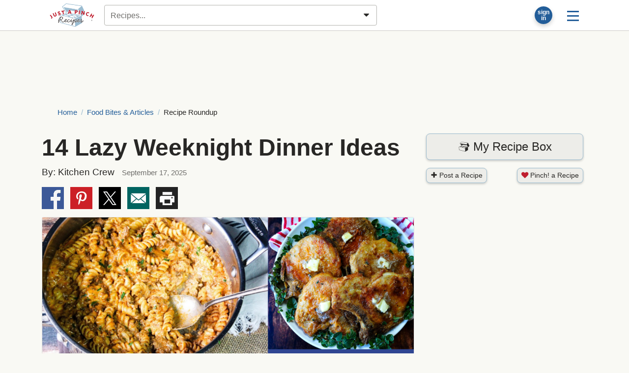

--- FILE ---
content_type: text/html
request_url: https://www.justapinch.com/blog/articles/read/241504/14-lazy-weeknight-dinner-ideas/
body_size: 15439
content:
<!doctype html>
<html lang="en-US">
<head>
	<meta charset="UTF-8">
	<meta name="viewport" content="width=device-width, initial-scale=1">
	<meta name='robots' content='index, follow, max-image-preview:large, max-snippet:-1, max-video-preview:-1' />

	<!-- This site is optimized with the Yoast SEO Premium plugin v18.8 (Yoast SEO v19.2) - https://yoast.com/wordpress/plugins/seo/ -->
	<title>14 Lazy Weeknight Dinner Ideas - Just A Pinch Recipes</title>
	<meta name="description" content="We&#039;ve all had those nights where we don&#039;t want to cook. Try one of these lazy weeknight dinner ideas everyone in your family will love." />
	<link rel="canonical" href="https://www.justapinch.com/blog/articles/read/241504/14-lazy-weeknight-dinner-ideas/" />
	<meta property="og:locale" content="en_US" />
	<meta property="og:type" content="article" />
	<meta property="og:title" content="14 Lazy Weeknight Dinner Ideas" />
	<meta property="og:description" content="We&#039;ve all had those nights where we don&#039;t want to cook. Try one of these lazy weeknight dinner ideas everyone in your family will love." />
	<meta property="og:url" content="https://www.justapinch.com/blog/articles/read/241504/14-lazy-weeknight-dinner-ideas/" />
	<meta property="og:site_name" content="Just A Pinch" />
	<meta property="article:publisher" content="https://www.facebook.com/justapinch" />
	<meta property="og:image" content="https://www.justapinch.com/blog/wp-content/uploads/2021/09/91ff9593-14-lazy-weeknight-dinner-ideas-1024x819.png" />
	<meta property="og:image:width" content="1024" />
	<meta property="og:image:height" content="819" />
	<meta property="og:image:type" content="image/png" />
	<meta name="author" content="Kitchen Crew" />
	<meta name="twitter:card" content="summary_large_image" />
	<meta name="twitter:site" content="@justapinchcooks" />
	<meta name="twitter:label1" content="Est. reading time" />
	<meta name="twitter:data1" content="3 minutes" />
	<script type="application/ld+json" class="yoast-schema-graph">{"@context":"https://schema.org","@graph":[{"@type":"Organization","@id":"https://www.justapinch.com/blog/#organization","name":"Just A Pinch Recipes","url":"https://www.justapinch.com/blog/","sameAs":["https://instagram.com/justapinchcooks","https://www.pinterest.com/justapinchcooks","https://www.youtube.com/user/justapinch","https://www.facebook.com/justapinch","https://twitter.com/justapinchcooks"],"logo":{"@type":"ImageObject","inLanguage":"en-US","@id":"https://www.justapinch.com/blog/#/schema/logo/image/","url":"https://www.justapinch.com/blog/wp-content/uploads/2020/04/PinchLogo_Square_no_tagline.png","contentUrl":"https://www.justapinch.com/blog/wp-content/uploads/2020/04/PinchLogo_Square_no_tagline.png","width":543,"height":543,"caption":"Just A Pinch Recipes"},"image":{"@id":"https://www.justapinch.com/blog/#/schema/logo/image/"}},{"@type":"WebSite","@id":"https://www.justapinch.com/blog/#website","url":"https://www.justapinch.com/blog/","name":"Just A Pinch","description":"Food Bites &amp; Articles","publisher":{"@id":"https://www.justapinch.com/blog/#organization"},"potentialAction":[{"@type":"SearchAction","target":{"@type":"EntryPoint","urlTemplate":"https://www.justapinch.com/blog/?s={search_term_string}"},"query-input":"required name=search_term_string"}],"inLanguage":"en-US"},{"@type":"ImageObject","inLanguage":"en-US","@id":"https://www.justapinch.com/blog/articles/read/241504/14-lazy-weeknight-dinner-ideas/#primaryimage","url":"https://www.justapinch.com/blog/wp-content/uploads/2021/09/91ff9593-14-lazy-weeknight-dinner-ideas.png","contentUrl":"https://www.justapinch.com/blog/wp-content/uploads/2021/09/91ff9593-14-lazy-weeknight-dinner-ideas.png","width":2000,"height":1600,"caption":"Lazy Weeknight Dinner Ideas"},{"@type":["WebPage","Article","NewsArticle"],"@id":"https://www.justapinch.com/blog/articles/read/241504/14-lazy-weeknight-dinner-ideas/#webpage","url":"https://www.justapinch.com/blog/articles/read/241504/14-lazy-weeknight-dinner-ideas/","name":"14 Lazy Weeknight Dinner Ideas - Just A Pinch Recipes","isPartOf":{"@id":"https://www.justapinch.com/blog/#website"},"primaryImageOfPage":{"@id":"https://www.justapinch.com/blog/articles/read/241504/14-lazy-weeknight-dinner-ideas/#primaryimage"},"datePublished":"2025-09-17T03:10:02+00:00","dateModified":"2025-09-17T03:10:02+00:00","description":"We've all had those nights where we don't want to cook. Try one of these lazy weeknight dinner ideas everyone in your family will love.","breadcrumb":{"@id":"https://www.justapinch.com/blog/articles/read/241504/14-lazy-weeknight-dinner-ideas/#breadcrumb"},"inLanguage":"en-US","potentialAction":[{"@type":"ReadAction","target":["https://www.justapinch.com/blog/articles/read/241504/14-lazy-weeknight-dinner-ideas/"]}],"headline":"14 Lazy Weeknight Dinner Ideas","author":{"@type":"Organization","name":"Just A Pinch"},"publisher":{"@type":"Organization","name":"Just A Pinch","logo":{"@type":"ImageObject","url":"https://www.justapinch.com/images/logo.png"}}},{"@type":"BreadcrumbList","@id":"https://www.justapinch.com/blog/articles/read/241504/14-lazy-weeknight-dinner-ideas/#breadcrumb","itemListElement":[{"@type":"ListItem","position":1,"name":"Home","item":"https://www.justapinch.com/blog/"},{"@type":"ListItem","position":2,"name":"Articles","item":"https://www.justapinch.com/blog/articles/read/"},{"@type":"ListItem","position":3,"name":"14 Lazy Weeknight Dinner Ideas"}]}]}</script>
	<!-- / Yoast SEO Premium plugin. -->


<link rel='dns-prefetch' href='//www.justapinch.com' />
<link rel='dns-prefetch' href='//s.w.org' />
<link rel="alternate" type="application/rss+xml" title="Just A Pinch &raquo; Feed" href="https://www.justapinch.com/blog/feed/" />
<link rel="alternate" type="application/rss+xml" title="Just A Pinch &raquo; Comments Feed" href="https://www.justapinch.com/blog/comments/feed/" />
<script type="text/javascript">
window._wpemojiSettings = {"baseUrl":"https:\/\/s.w.org\/images\/core\/emoji\/14.0.0\/72x72\/","ext":".png","svgUrl":"https:\/\/s.w.org\/images\/core\/emoji\/14.0.0\/svg\/","svgExt":".svg","source":{"concatemoji":"https:\/\/www.justapinch.com\/blog\/wp-includes\/js\/wp-emoji-release.min.js?ver=6.0.11"}};
/*! This file is auto-generated */
!function(e,a,t){var n,r,o,i=a.createElement("canvas"),p=i.getContext&&i.getContext("2d");function s(e,t){var a=String.fromCharCode,e=(p.clearRect(0,0,i.width,i.height),p.fillText(a.apply(this,e),0,0),i.toDataURL());return p.clearRect(0,0,i.width,i.height),p.fillText(a.apply(this,t),0,0),e===i.toDataURL()}function c(e){var t=a.createElement("script");t.src=e,t.defer=t.type="text/javascript",a.getElementsByTagName("head")[0].appendChild(t)}for(o=Array("flag","emoji"),t.supports={everything:!0,everythingExceptFlag:!0},r=0;r<o.length;r++)t.supports[o[r]]=function(e){if(!p||!p.fillText)return!1;switch(p.textBaseline="top",p.font="600 32px Arial",e){case"flag":return s([127987,65039,8205,9895,65039],[127987,65039,8203,9895,65039])?!1:!s([55356,56826,55356,56819],[55356,56826,8203,55356,56819])&&!s([55356,57332,56128,56423,56128,56418,56128,56421,56128,56430,56128,56423,56128,56447],[55356,57332,8203,56128,56423,8203,56128,56418,8203,56128,56421,8203,56128,56430,8203,56128,56423,8203,56128,56447]);case"emoji":return!s([129777,127995,8205,129778,127999],[129777,127995,8203,129778,127999])}return!1}(o[r]),t.supports.everything=t.supports.everything&&t.supports[o[r]],"flag"!==o[r]&&(t.supports.everythingExceptFlag=t.supports.everythingExceptFlag&&t.supports[o[r]]);t.supports.everythingExceptFlag=t.supports.everythingExceptFlag&&!t.supports.flag,t.DOMReady=!1,t.readyCallback=function(){t.DOMReady=!0},t.supports.everything||(n=function(){t.readyCallback()},a.addEventListener?(a.addEventListener("DOMContentLoaded",n,!1),e.addEventListener("load",n,!1)):(e.attachEvent("onload",n),a.attachEvent("onreadystatechange",function(){"complete"===a.readyState&&t.readyCallback()})),(e=t.source||{}).concatemoji?c(e.concatemoji):e.wpemoji&&e.twemoji&&(c(e.twemoji),c(e.wpemoji)))}(window,document,window._wpemojiSettings);
</script>
<style type="text/css">
img.wp-smiley,
img.emoji {
	display: inline !important;
	border: none !important;
	box-shadow: none !important;
	height: 1em !important;
	width: 1em !important;
	margin: 0 0.07em !important;
	vertical-align: -0.1em !important;
	background: none !important;
	padding: 0 !important;
}
</style>
	<link rel='stylesheet' id='wp-block-library-css'  href='https://www.justapinch.com/blog/wp-includes/css/dist/block-library/style.min.css?ver=6.0.11' type='text/css' media='all' />
<style id='global-styles-inline-css' type='text/css'>
body{--wp--preset--color--black: #000000;--wp--preset--color--cyan-bluish-gray: #abb8c3;--wp--preset--color--white: #ffffff;--wp--preset--color--pale-pink: #f78da7;--wp--preset--color--vivid-red: #cf2e2e;--wp--preset--color--luminous-vivid-orange: #ff6900;--wp--preset--color--luminous-vivid-amber: #fcb900;--wp--preset--color--light-green-cyan: #7bdcb5;--wp--preset--color--vivid-green-cyan: #00d084;--wp--preset--color--pale-cyan-blue: #8ed1fc;--wp--preset--color--vivid-cyan-blue: #0693e3;--wp--preset--color--vivid-purple: #9b51e0;--wp--preset--gradient--vivid-cyan-blue-to-vivid-purple: linear-gradient(135deg,rgba(6,147,227,1) 0%,rgb(155,81,224) 100%);--wp--preset--gradient--light-green-cyan-to-vivid-green-cyan: linear-gradient(135deg,rgb(122,220,180) 0%,rgb(0,208,130) 100%);--wp--preset--gradient--luminous-vivid-amber-to-luminous-vivid-orange: linear-gradient(135deg,rgba(252,185,0,1) 0%,rgba(255,105,0,1) 100%);--wp--preset--gradient--luminous-vivid-orange-to-vivid-red: linear-gradient(135deg,rgba(255,105,0,1) 0%,rgb(207,46,46) 100%);--wp--preset--gradient--very-light-gray-to-cyan-bluish-gray: linear-gradient(135deg,rgb(238,238,238) 0%,rgb(169,184,195) 100%);--wp--preset--gradient--cool-to-warm-spectrum: linear-gradient(135deg,rgb(74,234,220) 0%,rgb(151,120,209) 20%,rgb(207,42,186) 40%,rgb(238,44,130) 60%,rgb(251,105,98) 80%,rgb(254,248,76) 100%);--wp--preset--gradient--blush-light-purple: linear-gradient(135deg,rgb(255,206,236) 0%,rgb(152,150,240) 100%);--wp--preset--gradient--blush-bordeaux: linear-gradient(135deg,rgb(254,205,165) 0%,rgb(254,45,45) 50%,rgb(107,0,62) 100%);--wp--preset--gradient--luminous-dusk: linear-gradient(135deg,rgb(255,203,112) 0%,rgb(199,81,192) 50%,rgb(65,88,208) 100%);--wp--preset--gradient--pale-ocean: linear-gradient(135deg,rgb(255,245,203) 0%,rgb(182,227,212) 50%,rgb(51,167,181) 100%);--wp--preset--gradient--electric-grass: linear-gradient(135deg,rgb(202,248,128) 0%,rgb(113,206,126) 100%);--wp--preset--gradient--midnight: linear-gradient(135deg,rgb(2,3,129) 0%,rgb(40,116,252) 100%);--wp--preset--duotone--dark-grayscale: url('#wp-duotone-dark-grayscale');--wp--preset--duotone--grayscale: url('#wp-duotone-grayscale');--wp--preset--duotone--purple-yellow: url('#wp-duotone-purple-yellow');--wp--preset--duotone--blue-red: url('#wp-duotone-blue-red');--wp--preset--duotone--midnight: url('#wp-duotone-midnight');--wp--preset--duotone--magenta-yellow: url('#wp-duotone-magenta-yellow');--wp--preset--duotone--purple-green: url('#wp-duotone-purple-green');--wp--preset--duotone--blue-orange: url('#wp-duotone-blue-orange');--wp--preset--font-size--small: 13px;--wp--preset--font-size--medium: 20px;--wp--preset--font-size--large: 36px;--wp--preset--font-size--x-large: 42px;}.has-black-color{color: var(--wp--preset--color--black) !important;}.has-cyan-bluish-gray-color{color: var(--wp--preset--color--cyan-bluish-gray) !important;}.has-white-color{color: var(--wp--preset--color--white) !important;}.has-pale-pink-color{color: var(--wp--preset--color--pale-pink) !important;}.has-vivid-red-color{color: var(--wp--preset--color--vivid-red) !important;}.has-luminous-vivid-orange-color{color: var(--wp--preset--color--luminous-vivid-orange) !important;}.has-luminous-vivid-amber-color{color: var(--wp--preset--color--luminous-vivid-amber) !important;}.has-light-green-cyan-color{color: var(--wp--preset--color--light-green-cyan) !important;}.has-vivid-green-cyan-color{color: var(--wp--preset--color--vivid-green-cyan) !important;}.has-pale-cyan-blue-color{color: var(--wp--preset--color--pale-cyan-blue) !important;}.has-vivid-cyan-blue-color{color: var(--wp--preset--color--vivid-cyan-blue) !important;}.has-vivid-purple-color{color: var(--wp--preset--color--vivid-purple) !important;}.has-black-background-color{background-color: var(--wp--preset--color--black) !important;}.has-cyan-bluish-gray-background-color{background-color: var(--wp--preset--color--cyan-bluish-gray) !important;}.has-white-background-color{background-color: var(--wp--preset--color--white) !important;}.has-pale-pink-background-color{background-color: var(--wp--preset--color--pale-pink) !important;}.has-vivid-red-background-color{background-color: var(--wp--preset--color--vivid-red) !important;}.has-luminous-vivid-orange-background-color{background-color: var(--wp--preset--color--luminous-vivid-orange) !important;}.has-luminous-vivid-amber-background-color{background-color: var(--wp--preset--color--luminous-vivid-amber) !important;}.has-light-green-cyan-background-color{background-color: var(--wp--preset--color--light-green-cyan) !important;}.has-vivid-green-cyan-background-color{background-color: var(--wp--preset--color--vivid-green-cyan) !important;}.has-pale-cyan-blue-background-color{background-color: var(--wp--preset--color--pale-cyan-blue) !important;}.has-vivid-cyan-blue-background-color{background-color: var(--wp--preset--color--vivid-cyan-blue) !important;}.has-vivid-purple-background-color{background-color: var(--wp--preset--color--vivid-purple) !important;}.has-black-border-color{border-color: var(--wp--preset--color--black) !important;}.has-cyan-bluish-gray-border-color{border-color: var(--wp--preset--color--cyan-bluish-gray) !important;}.has-white-border-color{border-color: var(--wp--preset--color--white) !important;}.has-pale-pink-border-color{border-color: var(--wp--preset--color--pale-pink) !important;}.has-vivid-red-border-color{border-color: var(--wp--preset--color--vivid-red) !important;}.has-luminous-vivid-orange-border-color{border-color: var(--wp--preset--color--luminous-vivid-orange) !important;}.has-luminous-vivid-amber-border-color{border-color: var(--wp--preset--color--luminous-vivid-amber) !important;}.has-light-green-cyan-border-color{border-color: var(--wp--preset--color--light-green-cyan) !important;}.has-vivid-green-cyan-border-color{border-color: var(--wp--preset--color--vivid-green-cyan) !important;}.has-pale-cyan-blue-border-color{border-color: var(--wp--preset--color--pale-cyan-blue) !important;}.has-vivid-cyan-blue-border-color{border-color: var(--wp--preset--color--vivid-cyan-blue) !important;}.has-vivid-purple-border-color{border-color: var(--wp--preset--color--vivid-purple) !important;}.has-vivid-cyan-blue-to-vivid-purple-gradient-background{background: var(--wp--preset--gradient--vivid-cyan-blue-to-vivid-purple) !important;}.has-light-green-cyan-to-vivid-green-cyan-gradient-background{background: var(--wp--preset--gradient--light-green-cyan-to-vivid-green-cyan) !important;}.has-luminous-vivid-amber-to-luminous-vivid-orange-gradient-background{background: var(--wp--preset--gradient--luminous-vivid-amber-to-luminous-vivid-orange) !important;}.has-luminous-vivid-orange-to-vivid-red-gradient-background{background: var(--wp--preset--gradient--luminous-vivid-orange-to-vivid-red) !important;}.has-very-light-gray-to-cyan-bluish-gray-gradient-background{background: var(--wp--preset--gradient--very-light-gray-to-cyan-bluish-gray) !important;}.has-cool-to-warm-spectrum-gradient-background{background: var(--wp--preset--gradient--cool-to-warm-spectrum) !important;}.has-blush-light-purple-gradient-background{background: var(--wp--preset--gradient--blush-light-purple) !important;}.has-blush-bordeaux-gradient-background{background: var(--wp--preset--gradient--blush-bordeaux) !important;}.has-luminous-dusk-gradient-background{background: var(--wp--preset--gradient--luminous-dusk) !important;}.has-pale-ocean-gradient-background{background: var(--wp--preset--gradient--pale-ocean) !important;}.has-electric-grass-gradient-background{background: var(--wp--preset--gradient--electric-grass) !important;}.has-midnight-gradient-background{background: var(--wp--preset--gradient--midnight) !important;}.has-small-font-size{font-size: var(--wp--preset--font-size--small) !important;}.has-medium-font-size{font-size: var(--wp--preset--font-size--medium) !important;}.has-large-font-size{font-size: var(--wp--preset--font-size--large) !important;}.has-x-large-font-size{font-size: var(--wp--preset--font-size--x-large) !important;}
</style>
<link rel='stylesheet' id='wp-justapinch-style-css'  href='https://www.justapinch.com/blog/wp-content/themes/justapinch/style.css?ver=1.4.4' type='text/css' media='all' />
<style id='akismet-widget-style-inline-css' type='text/css'>

			.a-stats {
				--akismet-color-mid-green: #357b49;
				--akismet-color-white: #fff;
				--akismet-color-light-grey: #f6f7f7;

				max-width: 350px;
				width: auto;
			}

			.a-stats * {
				all: unset;
				box-sizing: border-box;
			}

			.a-stats strong {
				font-weight: 600;
			}

			.a-stats a.a-stats__link,
			.a-stats a.a-stats__link:visited,
			.a-stats a.a-stats__link:active {
				background: var(--akismet-color-mid-green);
				border: none;
				box-shadow: none;
				border-radius: 8px;
				color: var(--akismet-color-white);
				cursor: pointer;
				display: block;
				font-family: -apple-system, BlinkMacSystemFont, 'Segoe UI', 'Roboto', 'Oxygen-Sans', 'Ubuntu', 'Cantarell', 'Helvetica Neue', sans-serif;
				font-weight: 500;
				padding: 12px;
				text-align: center;
				text-decoration: none;
				transition: all 0.2s ease;
			}

			/* Extra specificity to deal with TwentyTwentyOne focus style */
			.widget .a-stats a.a-stats__link:focus {
				background: var(--akismet-color-mid-green);
				color: var(--akismet-color-white);
				text-decoration: none;
			}

			.a-stats a.a-stats__link:hover {
				filter: brightness(110%);
				box-shadow: 0 4px 12px rgba(0, 0, 0, 0.06), 0 0 2px rgba(0, 0, 0, 0.16);
			}

			.a-stats .count {
				color: var(--akismet-color-white);
				display: block;
				font-size: 1.5em;
				line-height: 1.4;
				padding: 0 13px;
				white-space: nowrap;
			}
		
</style>
<link rel="https://api.w.org/" href="https://www.justapinch.com/blog/wp-json/" /><link rel="alternate" type="application/json" href="https://www.justapinch.com/blog/wp-json/wp/v2/articles/241504" /><link rel="EditURI" type="application/rsd+xml" title="RSD" href="https://www.justapinch.com/blog/xmlrpc.php?rsd" />
<link rel="wlwmanifest" type="application/wlwmanifest+xml" href="https://www.justapinch.com/blog/wp-includes/wlwmanifest.xml" /> 
<meta name="generator" content="WordPress 6.0.11" />
<link rel='shortlink' href='https://www.justapinch.com/blog/?p=241504' />
<link rel="alternate" type="application/json+oembed" href="https://www.justapinch.com/blog/wp-json/oembed/1.0/embed?url=https%3A%2F%2Fwww.justapinch.com%2Fblog%2Farticles%2Fread%2F241504%2F14-lazy-weeknight-dinner-ideas%2F" />
<link rel="alternate" type="text/xml+oembed" href="https://www.justapinch.com/blog/wp-json/oembed/1.0/embed?url=https%3A%2F%2Fwww.justapinch.com%2Fblog%2Farticles%2Fread%2F241504%2F14-lazy-weeknight-dinner-ideas%2F&#038;format=xml" />

<meta name="japfg-site-verification" content="10000" />

<!-- Google Tag Manager -->
<script>(function(w,d,s,l,i){w[l]=w[l]||[];w[l].push({'gtm.start':
new Date().getTime(),event:'gtm.js'});var f=d.getElementsByTagName(s)[0],
j=d.createElement(s),dl=l!='dataLayer'?'&l='+l:'';j.async=true;j.src=
'https://www.googletagmanager.com/gtm.js?id='+i+dl;f.parentNode.insertBefore(j,f);
})(window,document,'script','dataLayer','GTM-5WS9XJ4J');</script>
<!-- End Google Tag Manager -->
<script>
raptiveAdStack(window, document); raptiveEmail();
if (rcpExclude(window, document)) excludeAds(window, document);
function adsOff(w, d) {
    d.body.classList.add('exclude-ads','l-ad-disabled')
    d.body.classList.remove('l-ad-enabled')
    w.adthrive = w.adthrive || {};
    w.adthrive.cmd = w.adthrive.cmd || [];
    w.adthrive.cmd.push(function() {
        w.adthrive.disableAds();
        w.adthrive.disablePlaylistPlayers();
    })
}
function excludeAds(w,d){
    if(d.readyState === "complete" || d.readyState === "interactive") return adsOff(w, d)
    w.addEventListener('DOMContentLoaded', () => adsOff(w,d));    
}
function getCookie(d, name) {
    const value = '; ' + d.cookie; 
    const parts = value.split('; '+name+'='); 
    if (parts.length === 2) {return parts.pop().split(';').shift();}}
function rcpExclude(w, d) {
const paramsString = w.location.search; const searchParams = new URLSearchParams(paramsString);
if (searchParams.has('au-naturel', '1')) {return true;}
const rcpCookie = getCookie(d, 'jap'); if (!rcpCookie) {return false;}
const rcpSession = JSON.parse(decodeURIComponent(rcpCookie)); if (!rcpSession || !rcpSession.disabled) {return true;}
return rcpSession.disabled === 'ON';
} 
function raptiveAdStack(w, d) {
w.adthrive = w.adthrive || {};
w.adthrive.cmd = w.adthrive.cmd || [];
w.adthrive.plugin = 'adthrive-ads-manual';
w.adthrive.host = 'ads.adthrive.com';
var s = d.createElement('script');
s.async = true;
s.referrerpolicy='no-referrer-when-downgrade';
s.src = 'https://' + w.adthrive.host + '/sites/66cf641f2971762083ec80d4/ads.min.js?referrer=' + w.encodeURIComponent(w.location.href) + '&cb=' + (Math.floor(Math.random() * 100) + 1);
var n = d.getElementsByTagName('script')[0];
n.parentNode.insertBefore(s, n);
}
function raptiveEmail(){"use strict";function e(e){const t=e.match(/((?=([a-z0-9._!#$%+^&*()[\]<>-]+))\2@[a-z0-9._-]+\.[a-z0-9._-]+)/gi);return t?t[0]:""}function t(t){return e(a(t.toLowerCase()))}function a(e){return e.replace(/\s/g,"")}async function n(e){const t={sha256Hash:"",sha1Hash:""};if(!("msCrypto"in window)&&"https:"===location.protocol&&"crypto"in window&&"TextEncoder"in window){const a=(new TextEncoder).encode(e),[n,c]=await Promise.all([s("SHA-256",a),s("SHA-1",a)]);t.sha256Hash=n,t.sha1Hash=c}return t}async function s(e,t){const a=await crypto.subtle.digest(e,t);return Array.from(new Uint8Array(a)).map(e=>("00"+e.toString(16)).slice(-2)).join("")}function c(e){let t=!0;return Object.keys(e).forEach(a=>{0===e[a].length&&(t=!1)}),t}function i(e,t,a){e.splice(t,1);const n="?"+e.join("&")+a.hash;history.replaceState(null,"",n)}var o={checkEmail:e,validateEmail:t,trimInput:a,hashEmail:n,hasHashes:c,removeEmailAndReplaceHistory:i,detectEmails:async function(){const e=new URL(window.location.href),a=Array.from(e.searchParams.entries()).map(e=>`${e[0]}=${e[1]}`);let s,o;const r=["adt_eih","sh_kit"];if(a.forEach((e,t)=>{const a=decodeURIComponent(e),[n,c]=a.split("=");if("adt_ei"===n&&(s={value:c,index:t,emsrc:"url"}),r.includes(n)){o={value:c,index:t,emsrc:"sh_kit"===n?"urlhck":"urlh"}}}),s)t(s.value)&&n(s.value).then(e=>{if(c(e)){const t={value:e,created:Date.now()};localStorage.setItem("adt_ei",JSON.stringify(t)),localStorage.setItem("adt_emsrc",s.emsrc)}});else if(o){const e={value:{sha256Hash:o.value,sha1Hash:""},created:Date.now()};localStorage.setItem("adt_ei",JSON.stringify(e)),localStorage.setItem("adt_emsrc",o.emsrc)}s&&i(a,s.index,e),o&&i(a,o.index,e)},cb:"adthrive"};const{detectEmails:r,cb:l}=o;r()}
</script></head>

<body class="articles-template-default single single-articles postid-241504">
<div id="page" class="site">

	<header id="masthead" class="mb-4">
        <div class="site-header bg-white p-1 border-bottom">
            <div class="d-flex align-items-center container">
                <a href="https://www.justapinch.com/"><img id="main-logo" alt="Just A Pinch Logo" src="https://www.justapinch.com/blog/wp-content/themes/justapinch/assets/images/pinch-logo-xs.gif" height="48" class="mx-3" title="Just A Pinch"></a>

                <input id="rcp-find-recipes" type="search"
                           disabled="disabled"
                           class="form-control m-1"
                           placeholder="Find Recipes" />

                <div class="d-inline-flex align-items-center ml-auto">
                    <div id="rcp-profile">
                        <div class="trans-50 p-0 m-0 mr-2 bg-dark p-relative rounded-circle shadow" style="width:36px;height:36px;">
                            <span class="loading-32" style=" margin:2px; top:0; left:0; right: 0; bottom:0;"></span>
                        </div>
                    </div>

                    <div id="main-menu" class="dropdown">
                        <button class="btn btn-lg btn-link toggle-main-menu text-decoration-none"
                                id="main-menu-toggle"
                                type="button"
                                data-toggle="dropdown"
                                aria-haspopup="true"
                                aria-expanded="false"
                                aria-label="Site menu">
                            <span class="rcp-icon-menu"></span>
                        </button>

                        <div class="shadow border bg-white" id="main-menu-items" aria-labelledby="main-menu-toggle">
                            <a class="dropdown-item d-flex align-items-center" href="/pinch/it/app" target="_blank">
                                <img class="mr-3" src="/images/icons/phone-icon.png" />
                                <span>Get the App</span>
                            </a>

                            <div class="dropdown-divider"></div>

                            <h4 class="dropdown-header">Recipes</h4>
                            <a class="dropdown-item" href="javascript:void(0);" onclick="try{document.getElementById('search-form-input').focus()}catch(e){document.location.href='/search/recipes';}">Find a Recipe</a>
                            <a class="dropdown-item" href="/recipes/all?fbr=1&o=newest">Blue Ribbon Recipes</a>
                            <a class="dropdown-item" href="/pinch/view">Pinch It!™ Feed</a>
                            <a class="dropdown-item" href="/recipes/">Browse Recipe</a>

                            <div class="dropdown-divider"></div>

                            <h4 class="dropdown-header">Editorial</h4>
                            <a class="dropdown-item" href="/blog/">Food Bites &amp; Articles</a>
                            <a class="dropdown-item" href="/video/recipe-box-tv">Videos</a>
                            <a class="dropdown-item" href="/kitchen/blue-ribbons">What is a Blue Ribbon?</a>
                            <a class="dropdown-item" href="/kitchen/crew">Meet the Test Kitchen</a>

                            <div class="dropdown-divider"></div>

                            <h4 class="dropdown-header">Community</h4>
                            <a class="dropdown-item" href="/members/recipes/list">Member Recipes</a>
                            <a class="dropdown-item" href="/groups/browse/list">Groups</a>
                            <a class="dropdown-item" href="/sweepstakes/">Sweepstakes</a>
                            <a class="dropdown-item" href="/kitchen/contests">Contests</a>
                            <a class="dropdown-item" href="/shop">Shopping</a>


                        </div>
                    </div>
                </div>
            </div>
        </div>




	</header><!-- #masthead -->

    <div id="header-ad-unit"></div>

	<div id="content" class="site-content">
<!--        disabled -->
<!--        <div class="container hide-inapp">-->
<!--            <div class="overflow-hover mt-3 w-100" style="height:160px;">-->
<!--                <div id="rcp-recipes-header" class="text-nowrap"></div>-->
<!--            </div>-->
<!--        </div>-->

<div class="container">
    <div id="rcp-breadcrumb" class="d-flex p-3 mx-3 align-items-center no-print small mb-3">
        <a class="d-inline-flex align-items-center" href="/">
            Home
        </a>
        <span class="mx-2 text-info">/</span>
        <a class="d-inline-flex align-items-center" href="https://www.justapinch.com/blog/">
            Food Bites &amp; Articles        </a>
        <span class="mx-2 text-info">/</span>
        
    
    Recipe Roundup
    
    </div><!-- .d-flex breadcrumb -->
</div>

<div class="container-articles container d-lg-flex">
	<div class="flex-grow-1 mr-lg-2 mb-5" style="min-width:0;">

        
<article id="post-241504" class="post-type-articles">

    <div class="d-lg-flex">
        <div class="flex-grow-1 mr-lg-2 mb-5" style="min-width:0;">
            <header class="entry-header mb-3">
                <h1>14 Lazy Weeknight Dinner Ideas</h1>                <div class="article-byline">    By: Kitchen Crew&nbsp;&nbsp;
    <span class="text-muted small">September 17, 2025</span>
</div>
            </header><!-- .entry-header -->

                <div class="social-sharing ss-social-sharing mb-3">
        <a rel="external nofollow noopener noreferrer" class="ss-button-facebook" href="https://www.facebook.com/sharer/sharer.php?u=https%3A%2F%2Fwww.justapinch.com%2Fblog%2Farticles%2Fread%2F241504%2F14-lazy-weeknight-dinner-ideas%2F%3Futm_source%3Dfacebook%26utm_medium%3Dsocial%26utm_campaign%3Dshare" target="_blank">Share on Facebook</a>
        <a rel="external nofollow noopener noreferrer" class="ss-button-pinterest" data-pin-custom="true" href="https://pinterest.com/pin/create/button/?url=https%3A%2F%2Fwww.justapinch.com%2Fblog%2Farticles%2Fread%2F241504%2F14-lazy-weeknight-dinner-ideas%2F%3Futm_source%3Dpinterest%26utm_medium%3Dsocial%26utm_campaign%3Dshare&amp;media=https%3A%2F%2Fwww.justapinch.com%2Fblog%2Fwp-content%2Fuploads%2F2021%2F09%2F91ff9593-14-lazy-weeknight-dinner-ideas-1024x819.png&amp;description=14 Lazy Weeknight Dinner Ideas" target="_blank">Share on Pinterest</a>
        <a rel="external nofollow noopener noreferrer" class="ss-button-twitter" href="https://x.com/intent/tweet/?text=14 Lazy Weeknight Dinner Ideas&amp;url=https%3A%2F%2Fwww.justapinch.com%2Fblog%2Farticles%2Fread%2F241504%2F14-lazy-weeknight-dinner-ideas%2F%3Futm_source%3Dx%26utm_medium%3Dsocial%26utm_campaign%3Dshare&amp;via=justapinchcooks" target="_blank">Share on X</a>
        <a rel="external nofollow noopener noreferrer" class="ss-button-email" href="mailto:?subject=14 Lazy Weeknight Dinner Ideas&body=https%3A%2F%2Fwww.justapinch.com%2Fblog%2Farticles%2Fread%2F241504%2F14-lazy-weeknight-dinner-ideas%2F%3Futm_source%3Demail%26utm_medium%3Dsocial%26utm_campaign%3Dshare">Share in Email</a>
        <a rel="external nofollow noopener noreferrer" class="ss-button-print" href="#" onclick="print(); return false;">Print</a>
    </div>
    
            <div class="card mx-auto mb-4">
                <img width="800" height="640" src="https://www.justapinch.com/blog/wp-content/uploads/2021/09/91ff9593-14-lazy-weeknight-dinner-ideas.png" class="img-fluid wp-post-image" alt="Lazy Weeknight Dinner Ideas" srcset="https://www.justapinch.com/blog/wp-content/uploads/2021/09/91ff9593-14-lazy-weeknight-dinner-ideas.png 2000w, https://www.justapinch.com/blog/wp-content/uploads/2021/09/91ff9593-14-lazy-weeknight-dinner-ideas-448x358.png 448w, https://www.justapinch.com/blog/wp-content/uploads/2021/09/91ff9593-14-lazy-weeknight-dinner-ideas-1024x819.png 1024w, https://www.justapinch.com/blog/wp-content/uploads/2021/09/91ff9593-14-lazy-weeknight-dinner-ideas-768x614.png 768w, https://www.justapinch.com/blog/wp-content/uploads/2021/09/91ff9593-14-lazy-weeknight-dinner-ideas-1536x1229.png 1536w" sizes="(max-width: 800px) 100vw, 800px" />            </div><!-- .card main image -->


            <div class="entry-content">


        <?xml encoding="utf-8" ?><div itemscope="" itemtype="https://schema.org/ItemList"><meta itemprop="name" content="14 Lazy Weeknight Dinner Ideas"><p>Having one of those don&rsquo;t feel like cooking kind of days? These fix-it and forget-it recipes are here to save the day when preparing an elaborate meal isn&rsquo;t in the cards. Super easy with minimal prep work, if you make any of these lazy weeknight dinner ideas, you won&rsquo;t have to stand over a stovetop for an hour to make a meal. With little effort, you&rsquo;ll have a family-approved recipe that is sure to please everyone&rsquo;s taste buds. So, get ready to Pinch these pastas, tacos, casseroles, and more dinner recipes!<br><!-- Recipe Roundup 6215880736243712 --></p>
<div class="card card-white shadow my-4 mx-auto" itemscope="" itemtype="https://schema.org/ListItem"><meta itemprop="name" content="Homemade Cheesy Italian Hamburger Helper"><meta itemprop="position" content="1">
<div class="position-relative">
<div><a href="https://www.justapinch.com/recipes/main-course/beef/homemade-cheesy-italian-hamburger-helper.html" target="_blank" rel="noopener"><img src="https://lh3.googleusercontent.com/q7N87pIAQfUER8qX-zajLzcTLvDqxg3tYzdhVdn3l62-ehWbnmX0mTLGT7CkGTnDTWAnTlrmSYWRfiOh2--aVg8AZjAwtQ7E8UQOfg" class="card-img card-img-top" alt="recipe image"></a></div>
<div class="position-absolute text-white banner-blue">
<div class="w-100">
<div class="ellipsis">KIM KELEMEN</div>
<div class="small ellipsis">CUBA, MO</div>
</div>
</div>
<div><img src="https://lh3.googleusercontent.com/f1FglRl2v56G72a1cWzwVAJipa2ICCqTMCpAWDhF-JcVVlAQ_aklHqx2k3WljV02FA_ezFUaxr4tKysnT5edYk68tMYmxR9o6UzpMCxW=s78-p" class="position-absolute shadow shadow-lg border border-white rounded-circle" style="top:10px; left: 20px; width:80px; height:80px;"></div>
</div>
<div class="card-body">
<h2><a href="https://www.justapinch.com/recipes/main-course/beef/homemade-cheesy-italian-hamburger-helper.html" target="_blank" rel="noopener" itemprop="url">Homemade Cheesy Italian Hamburger Helper</a></h2>
<div>&ldquo;This is so much better than the stuff out of the box. You can taste all of the flavors and can modify it to your own liking. There will be minimal preservatives as well.&rdquo; &ndash; Kim</div>
</div>
</div>
<div class="card card-white shadow my-4 mx-auto" itemscope="" itemtype="https://schema.org/ListItem"><meta itemprop="name" content="Fix It and Forget It Creamy Chicken"><meta itemprop="position" content="2">
<div class="position-relative">
<div><a href="https://www.justapinch.com/recipes/main-course/main-course-chicken/fix-it-and-forget-it-creamy-chicken.html" target="_blank" rel="noopener"><img src="https://lh3.googleusercontent.com/3lirXx4uZ54oSKrZ_Li1Lf4gCHgAdnqqEztYj3Xrin1QLqBhVbFu4tBeO-hxrRDC99FEYM9l3AhtHR0ZSl4cv3EwRF5FkGF5RWGvf_s" class="card-img card-img-top" alt="recipe image"></a></div>
<div class="position-absolute text-white banner-blue">
<div class="w-100">
<div class="ellipsis">JILL COOKS</div>
<div class="small ellipsis">SUNSHINE STATE, FL</div>
</div>
</div>
<div><img src="https://lh3.googleusercontent.com/NJdMmF8QJW8dIxU0hIQpSnWJjgcfZ6AJr2CqPKZhu9TIQ-yssa4MX-zv9LM2GczsK8tKRTs_rgbf1sKcnByRY2Hlg_FpUwk3SKPbC-Y=s78-p" class="position-absolute shadow shadow-lg border border-white rounded-circle" style="top:10px; left: 20px; width:80px; height:80px;"></div>
</div>
<div class="card-body">
<h2><a href="https://www.justapinch.com/recipes/main-course/main-course-chicken/fix-it-and-forget-it-creamy-chicken.html" target="_blank" rel="noopener" itemprop="url">Fix It and Forget It Creamy Chicken</a></h2>
<div>&ldquo;I just love my slow cooker. This makes a great summer meal. No need to heat up the kitchen with the oven.&rdquo; &ndash; Jill</div>
</div>
</div>
<div class="card card-white shadow my-4 mx-auto" itemscope="" itemtype="https://schema.org/ListItem"><meta itemprop="name" content="Chicken Spaghetti"><meta itemprop="position" content="3">
<div class="position-relative">
<div><a href="https://www.justapinch.com/recipes/main-course/chicken/chicken-spaghetti-13.html" target="_blank" rel="noopener"><img src="https://lh3.googleusercontent.com/fQHqszWa1iqGuh5horKbWnpQEDLqulcrOD4d4cFs3rVX285XQOzyGuUPSDMj6rurnyj3yIiV70iDD-1ULv3456NkUKRJNocDoibfHWXrlrUDK9gGLgp-IQ" class="card-img card-img-top" alt="recipe image"></a></div>
<div class="position-absolute text-white banner-blue">
<div class="w-100">
<div class="ellipsis">JEANNE BENAVIDEZ</div>
<div class="small ellipsis">ODESSA, TX</div>
</div>
</div>
<div><img src="https://lh3.googleusercontent.com/_xp7W85iRl82IOZjeDogBGsHUqwhMp6t3y8m9wWy0Dm88Rh1ghZF6HrFmMfZGUCuqa7ZaV8IST5JSCP_dEqZqLwszL8M_q4RqNXHO3Q=s78-p" class="position-absolute shadow shadow-lg border border-white rounded-circle" style="top:10px; left: 20px; width:80px; height:80px;"></div>
</div>
<div class="card-body">
<h2><a href="https://www.justapinch.com/recipes/main-course/chicken/chicken-spaghetti-13.html" target="_blank" rel="noopener" itemprop="url">Chicken Spaghetti</a></h2>
<div>&ldquo;This is a great comfort dish. My sister gave me the recipe, and I tweaked it to fit my family&rsquo;s taste. My friends also request this when we have potluck dinners. Garnish with freshly grated Parmesan cheese and serve with a salad and hot garlic bread. You&rsquo;ll be a hit with everyone.&rdquo; &ndash; Jeanne</div>
</div>
</div>
<div class="card card-white shadow my-4 mx-auto" itemscope="" itemtype="https://schema.org/ListItem"><meta itemprop="name" content="Chickin&rsquo; Lickin&rsquo; Good Pork Chops"><meta itemprop="position" content="4">
<div class="position-relative">
<div><a href="https://www.justapinch.com/recipes/main-course/pork/chickin-lickin-good-pork-chops.html" target="_blank" rel="noopener"><img src="https://lh3.googleusercontent.com/Ce30Qd3QDlSQi5ReLaHrnnH6TG1KvXNRAqX07EVntXZeuq6Te92lf626IPsUuyao9MB-FwDWeW0x9W35gsgRwlaba63k5c7uANupVOo" class="card-img card-img-top" alt="recipe image"></a></div>
<div class="position-absolute text-white banner-blue">
<div class="w-100">
<div class="ellipsis">BERNICE MOSTELLER</div>
<div class="small ellipsis">CASAR, NC</div>
</div>
</div>
<div><img src="https://lh3.googleusercontent.com/jP1FamvuYCn7KDqG4FQI8cLu8_IADtlj2MJj8btDKfqhXN-KnJcMNLgWruL4P4CX44kjwecyg-4lQFSzuh-QyWZXjmemtq8RQzd6JiII=s78-p" class="position-absolute shadow shadow-lg border border-white rounded-circle" style="top:10px; left: 20px; width:80px; height:80px;"></div>
</div>
<div class="card-body">
<h2><a href="https://www.justapinch.com/recipes/main-course/pork/chickin-lickin-good-pork-chops.html" target="_blank" rel="noopener" itemprop="url">Chickin&rsquo; Lickin&rsquo; Good Pork Chops</a></h2>
<div>&ldquo;My family and friends love these pork chops. One of my granddaughters said she loved coming to mamaw&rsquo;s because she always has yummy food. That made my heart swell with love. I really enjoy cooking for my family!&rdquo; &ndash; Bernice</div>
</div>
</div>
<div class="card card-white shadow my-4 mx-auto" itemscope="" itemtype="https://schema.org/ListItem"><meta itemprop="name" content="Tater Tot Casserole"><meta itemprop="position" content="5">
<div class="position-relative">
<div><a href="https://www.justapinch.com/recipes/main-course/beef/tater-tot-casserole-9.html" target="_blank" rel="noopener"><img src="https://lh3.googleusercontent.com/iS5QgZRbTPRHCZ1ys_R2mj2MnrwLI-BHMe_NV8NPedMRe7DLUedZxKfoY7FnmqpJYksObP8TCD8RLUNXhlYcUDqYXqEVP-1YihesFh3cy_ikDVQbQsw" class="card-img card-img-top" alt="recipe image"></a></div>
<div class="position-absolute text-white banner-blue">
<div class="w-100">
<div class="ellipsis">PHYLLIS GESCH</div>
<div class="small ellipsis">ROUND ROCK, TX</div>
</div>
</div>
<div><img src="https://lh3.googleusercontent.com/Dko-lRrgsIe-aA9npLmCENTkEzZCbwSn3mQU6Dhs_I8bYLLoZJ-YbIMWdbk-atsD72mKA80UmaXlEuY-p2Hd3K7vmwrb3I47O-A0GKg=s78-p" class="position-absolute shadow shadow-lg border border-white rounded-circle" style="top:10px; left: 20px; width:80px; height:80px;"></div>
</div>
<div class="card-body">
<h2><a href="https://www.justapinch.com/recipes/main-course/beef/tater-tot-casserole-9.html" target="_blank" rel="noopener" itemprop="url">Tater Tot Casserole</a></h2>
<div>&ldquo;This tater tot casserole is perfect for potlucks and very kid-friendly. Always a crowd-pleaser.&rdquo; &ndash; Phyllis</div>
</div>
</div>
<div class="card card-white shadow my-4 mx-auto" itemscope="" itemtype="https://schema.org/ListItem"><meta itemprop="name" content="Slow Cooker Shredded Taco Chicken"><meta itemprop="position" content="6">
<div class="position-relative">
<div><a href="https://www.justapinch.com/recipes/main-course/mexican/slow-cooker-shredded-taco-chicken.html" target="_blank" rel="noopener"><img src="https://lh3.googleusercontent.com/4lSXd2DwyV4zUAJjkWzNxJWpXtjXkvXC2trmFrayU2lxLkLVHJnsfVR-I3GVpgsCAuESw6VOS7n5rSOLMC3Mgl2HWPoBTY1R06RPO9Y" class="card-img card-img-top" alt="recipe image"></a></div>
<div class="position-absolute text-white banner-blue">
<div class="w-100">
<div class="ellipsis">KARIE HOUGHTON</div>
<div class="small ellipsis">MILTON, WA</div>
</div>
</div>
<div><img src="https://lh3.googleusercontent.com/vGSuAVKQ2Xpxtk7cTxVP7T7TWRJ0DrNt4ye_iugYIWvWiOIHphws7vopHKKDM96QeoGpQQ_tx7HUleaXF7MRp8vD6T65aP7mfQvJtyBk=s78-p" class="position-absolute shadow shadow-lg border border-white rounded-circle" style="top:10px; left: 20px; width:80px; height:80px;"></div>
</div>
<div class="card-body">
<h2><a href="https://www.justapinch.com/recipes/main-course/mexican/slow-cooker-shredded-taco-chicken.html" target="_blank" rel="noopener" itemprop="url">Slow Cooker Shredded Taco Chicken</a></h2>
<div>&ldquo;We had this super duper easy flavorful chicken in several different meals this weekend. Friday Dinner: Chicken &amp; Black Bean Soft Tacos Saturday Lunch: Taco Chicken &amp; Avocado Sandwiches Sunday Breakfast: Southwest Omelets Sunday Dinner: Chicken &amp; Lime Enchiladas Make today&hellip; cook easily tomorrow!&rdquo; &ndash; Karie</div>
</div>
</div>
<div class="card card-white shadow my-4 mx-auto" itemscope="" itemtype="https://schema.org/ListItem"><meta itemprop="name" content="Fabulous Oven-Fried Pork Chops"><meta itemprop="position" content="7">
<div class="position-relative">
<div><a href="https://www.justapinch.com/recipes/main-course/main-course-pork/fabulous-oven-fried-pork-chops.html" target="_blank" rel="noopener"><img src="https://lh3.googleusercontent.com/p26IC9c2IiSF6cHstuV5g8sbMalJFrLouGMExIFqRTxLjjt3EsrOZsFX13CM6I9iWeHbN_2xTYTQGQO5kbgNaOGSXfLxtabTRLr1dH2yELAVR1qHQjgQ" class="card-img card-img-top" alt="recipe image"></a></div>
<div class="position-absolute text-white banner-blue">
<div class="w-100">
<div class="ellipsis">SASHA KAMEN</div>
<div class="small ellipsis">DALLAS, TX</div>
</div>
</div>
<div><img src="https://lh3.googleusercontent.com/PbbK_2ieMPC4xhhEkw7Hq1732kiu9V72lQFT7etLmc1emc5sgmDt-W1bXydjsqCO-3MsZHEzcnIatQ9USxm5joPHSF_gp8toItsdng=s78-p" class="position-absolute shadow shadow-lg border border-white rounded-circle" style="top:10px; left: 20px; width:80px; height:80px;"></div>
</div>
<div class="card-body">
<h2><a href="https://www.justapinch.com/recipes/main-course/main-course-pork/fabulous-oven-fried-pork-chops.html" target="_blank" rel="noopener" itemprop="url">Fabulous Oven-Fried Pork Chops</a></h2>
<div>&ldquo;My husband&rsquo;s favorite way to have pork chops. They are always tender and juicy and taste wonderful. You can adjust the seasonings by adding, omitting, or substituting to your taste.&rdquo; &ndash; Sasha</div>
</div>
</div>
<div class="card card-white shadow my-4 mx-auto" itemscope="" itemtype="https://schema.org/ListItem"><meta itemprop="name" content="Chili Stroganoff"><meta itemprop="position" content="8">
<div class="position-relative">
<div><a href="https://www.justapinch.com/recipes/main-course/pasta/chili-stroganoff.html" target="_blank" rel="noopener"><img src="https://lh3.googleusercontent.com/KFIn37m3grrbnRY4gQtjwCO438SHC4F10BLEquCyP48nc5OtqjCz_jesF81X9Rwv3ss_qE7bFauauEiayEAvlHN0PFKzOvJHuiYeUfElE5bpGfnECa_qEw" class="card-img card-img-top" alt="recipe image"></a></div>
<div class="position-absolute text-white banner-blue">
<div class="w-100">
<div class="ellipsis">LILLIAN RUSSO</div>
<div class="small ellipsis">LONG ISLAND, NY</div>
</div>
</div>
<div><img src="https://lh3.googleusercontent.com/LwGYRnO9rc2GMCqVJRInRFfOvSDV3IOaROU3_AWCNA74cAH-ZZakbfjvo7R1UTGUhWOD8sr5pg9cg2Bou07qdDS0dABcERswAjeajPI=s78-p" class="position-absolute shadow shadow-lg border border-white rounded-circle" style="top:10px; left: 20px; width:80px; height:80px;"></div>
</div>
<div class="card-body">
<h2><a href="https://www.justapinch.com/recipes/main-course/pasta/chili-stroganoff.html" target="_blank" rel="noopener" itemprop="url">Chili Stroganoff</a></h2>
<div>&ldquo;I found this recipe on the web, but I changed it so much that it became a new recipe! If you love chili and love beef stroganoff, you will love this recipe! It is so quick to make, and it&rsquo;s tasty and hearty.&rdquo; &ndash; Lillian</div>
</div>
</div>
<div class="card card-white shadow my-4 mx-auto" itemscope="" itemtype="https://schema.org/ListItem"><meta itemprop="name" content="Slow Cooked White Chicken Chili"><meta itemprop="position" content="9">
<div class="position-relative">
<div><a href="https://www.justapinch.com/recipes/main-course/chicken/slow-cooked-white-chicken-chili.html" target="_blank" rel="noopener"><img src="https://lh3.googleusercontent.com/IZBGxAvOoSkzAh9l50g2RXz-R4hZbcHEM5WsTs0qHiwSZdrN7P6c2JLpo629toesAuaec3wW0IQQzePeVWG67Hn3oNlJieuCog4OKnYtgbDw_Fo2JX2T7w" class="card-img card-img-top" alt="recipe image"></a></div>
<div class="position-absolute text-white banner-blue">
<div class="w-100">
<div class="ellipsis">TIFFANY ASH</div>
<div class="small ellipsis">WOODBURN, IN</div>
</div>
</div>
<div><img src="https://lh3.googleusercontent.com/B7UTlfw2NBS0uQoFNklI3KT51adVDIMA9r7u1mnPckTVzjNC-9OGKphksg6n_aTHst8FIjURTCXEY-O4k0EAeipajT_cp13wkZRO2dM=s78-p" class="position-absolute shadow shadow-lg border border-white rounded-circle" style="top:10px; left: 20px; width:80px; height:80px;"></div>
</div>
<div class="card-body">
<h2><a href="https://www.justapinch.com/recipes/main-course/chicken/slow-cooked-white-chicken-chili.html" target="_blank" rel="noopener" itemprop="url">Slow Cooked White Chicken Chili</a></h2>
<div>&ldquo;I have been perfecting this recipe for the last 6 months trying to enhance each component and marry together the most amazing experience for chili lovers. I&rsquo;m all about flavor and not singeing my taste buds off my tongue.&rdquo; &ndash; Tiffany</div>
</div>
</div>
<div class="card card-white shadow my-4 mx-auto" itemscope="" itemtype="https://schema.org/ListItem"><meta itemprop="name" content="Black Bean Pie"><meta itemprop="position" content="10">
<div class="position-relative">
<div><a href="https://www.justapinch.com/recipes/main-course/beef/black-bean-pie.html" target="_blank" rel="noopener"><img src="https://lh3.googleusercontent.com/HZb-pLHcAK1FW_nN3kS7uONwjEkKIdEeA6N7-DnIJ2t9uHZRaJ3iUQAQdDLxGnYjGDi58ezxj1bhdNRWMm8QIMauCPZ01zdrQv5fVexObVHgTJJrPAhblw" class="card-img card-img-top" alt="recipe image"></a></div>
<div class="position-absolute text-white banner-blue">
<div class="w-100">
<div class="ellipsis">LARK DUNTON</div>
<div class="small ellipsis">ROANOKE, VA</div>
</div>
</div>
<div><img src="https://lh3.googleusercontent.com/fB3JaEeMMqqv_nQ7ajySxAEWQYlSdjW0_vVKWkLrJFCOVsSGaucPaP-KN1inpFE0MtX72h3Pwj6MPFYau6AHDE0kPDzI06X8Ja6RiA=s78-p" class="position-absolute shadow shadow-lg border border-white rounded-circle" style="top:10px; left: 20px; width:80px; height:80px;"></div>
</div>
<div class="card-body">
<h2><a href="https://www.justapinch.com/recipes/main-course/beef/black-bean-pie.html" target="_blank" rel="noopener" itemprop="url">Black Bean Pie</a></h2>
<div>&ldquo;Eat &rsquo;em up, yum! Family and guests all loved this; no leftovers! I served it with guacamole salad and agua de Jamaica.&rdquo; &ndash; Lark</div>
</div>
</div>
<div class="card card-white shadow my-4 mx-auto" itemscope="" itemtype="https://schema.org/ListItem"><meta itemprop="name" content="Cabbage Roll Casserole"><meta itemprop="position" content="11">
<div class="position-relative">
<div><a href="https://www.justapinch.com/recipes/main-course/beef/cabbage-roll-casserole-4.html" target="_blank" rel="noopener"><img src="https://lh3.googleusercontent.com/ga0zSp7Yk_6yQ_J-h-wSZvOOqpxr9LvDIt59zC2dNRRFXPdn3dhmp3Pu0jpKbz66CN_Yw1uzfhIziw1K6c_jidhUZGcWehagPF1ViyDl=w500" class="card-img card-img-top" alt="recipe image"></a></div>
<div class="position-absolute text-white banner-blue">
<div class="w-100">
<div class="ellipsis">MICHELLE CRAWFORD</div>
<div class="small ellipsis">PORT ARTHUR, TX</div>
</div>
</div>
<div><img src="https://lh3.googleusercontent.com/IdQnhfrk6CGj9RhSfGEFBRUR6BVlsCsgK-v_IuHaJmbIQ2ZsZy6IpgTAfPuASxlVimBOuNXzbnb0g26s9XhXOgYoRmCI3xUNtkr0QyNEAgSkeRJmnu5o=s78-p" class="position-absolute shadow shadow-lg border border-white rounded-circle" style="top:10px; left: 20px; width:80px; height:80px;"></div>
</div>
<div class="card-body">
<h2><a href="https://www.justapinch.com/recipes/main-course/beef/cabbage-roll-casserole-4.html" target="_blank" rel="noopener" itemprop="url">Cabbage Roll Casserole</a></h2>
<div>&ldquo;I miss my grandma&rsquo;s cabbage rolls. But it&rsquo;s a lot of work to steam each leaf, fill, and place them in another pan, so I turned the rolls into this.&rdquo; &ndash; Michelle</div>
</div>
</div>
<div class="card card-white shadow my-4 mx-auto" itemscope="" itemtype="https://schema.org/ListItem"><meta itemprop="name" content="Slow Cooker Pepper Steak"><meta itemprop="position" content="12">
<div class="position-relative">
<div><a href="https://www.justapinch.com/recipes/main-course/beef/slow-cooker-pepper-steak.html" target="_blank" rel="noopener"><img src="https://lh3.googleusercontent.com/0YD3l94bcObgH-dtBsKgclXWNjX7Hj-tHk_iV8wbTcxlbCdcLOdYhUXy_xGRzxgnA7A83kIHR55XfQ7V71Y3HrR3ZGR1WaSbMfQSdllBxZE1PGBhjYVj" class="card-img card-img-top" alt="recipe image"></a></div>
<div class="position-absolute text-white banner-blue">
<div class="w-100">
<div class="ellipsis">DONNA GEUDER</div>
<div class="small ellipsis">LOCKPORT, IL</div>
</div>
</div>
<div><img src="https://lh3.googleusercontent.com/hFizUfLSs7_aUAtNMpKFjMTKAKimP8ChagJtfCTJXkqgJpLxnEJPOjsbTDL-309VVZgIDnuim_L71XA3wakIXTPVyEMatwDKDJAEJlk=s78-p" class="position-absolute shadow shadow-lg border border-white rounded-circle" style="top:10px; left: 20px; width:80px; height:80px;"></div>
</div>
<div class="card-body">
<h2><a href="https://www.justapinch.com/recipes/main-course/beef/slow-cooker-pepper-steak.html" target="_blank" rel="noopener" itemprop="url">Slow Cooker Pepper Steak</a></h2>
<div>&ldquo;Succulent strips of sirloin are seasoned with garlic powder, then slow cooked with onion, green pepper, and stewed tomatoes. Great for anytime. This is another of my favorite comfort foods.&rdquo; &ndash; Donna</div>
</div>
</div>
<div class="card card-white shadow my-4 mx-auto" itemscope="" itemtype="https://schema.org/ListItem"><meta itemprop="name" content="Pantry Chicken Spaghetti"><meta itemprop="position" content="13">
<div class="position-relative">
<div><a href="https://bakedbroiledandbasted.com/pantry-chicken-spaghetti/?utm_source=featured-blogger&amp;utm_medium=curatorcrowd&amp;utm_campaign=curatorcrowd&amp;utm_content=justapinch.com" target="_blank" rel="noopener"><img src="https://lh3.googleusercontent.com/YadCX4IrDwfbijEhBP49es4X2GXXMrK2ppCOE2u5vWtgeeNQ8UcM6zKIaGs4RAZxfaYnRW1IUhZsX3YGsedN0BbzwxhUE7kvmd8FT5HP" class="card-img card-img-top" alt="recipe image"></a></div>
<div class="position-absolute text-white banner-blue">
<div class="w-100">
<div class="ellipsis">FEATURED BLOGGER </div>
<div class="small ellipsis"></div>
</div>
</div>
<div><img src="https://lh3.googleusercontent.com/ADrOTxRjcmqfedLJqk3fj42ltYdwTFC9pwYdoZHFGJO4vvqly7uOP0z_XTaoFcdXMvEP3vZWObo6DckQ7HcXwufkkh5kARCup3wmGbo=s78-p" class="position-absolute shadow shadow-lg border border-white rounded-circle" style="top:10px; left: 20px; width:80px; height:80px;"></div>
</div>
<div class="card-body">
<h2><a href="https://bakedbroiledandbasted.com/pantry-chicken-spaghetti/?utm_source=featured-blogger&amp;utm_medium=curatorcrowd&amp;utm_campaign=curatorcrowd&amp;utm_content=justapinch.com" target="_blank" rel="noopener" itemprop="url">Pantry Chicken Spaghetti</a></h2>
<div>&ldquo;This Pantry Chicken Spaghetti is a great family meal prepared with only pantry items. Perfect for anytime but also for emergency situations.&rdquo; &ndash; Debbie</div>
</div>
</div>
<div class="card card-white shadow my-4 mx-auto" itemscope="" itemtype="https://schema.org/ListItem"><meta itemprop="name" content="Quick and Easy Beef and Pepper Stir-fry Recipe"><meta itemprop="position" content="14">
<div class="position-relative">
<div><a href="https://www.closetcooking.com/quick-and-easy-beef-and-pepper-stir-fry/?utm_source=featured-blogger&amp;utm_medium=curatorcrowd&amp;utm_campaign=curatorcrowd&amp;utm_content=justapinch.com" target="_blank" rel="noopener"><img src="https://lh3.googleusercontent.com/Sqwps925tP1EboY0N2PZth4bGeKXMuksSN7wGezLAKXutKPYGng-gxynZQFyh_TiJz7QGr9U58_s_VMsxhF9pxdYDmY2GmWuAAFQ-YY" class="card-img card-img-top" alt="recipe image"></a></div>
<div class="position-absolute text-white banner-blue">
<div class="w-100">
<div class="ellipsis">FEATURED BLOGGER </div>
<div class="small ellipsis"></div>
</div>
</div>
<div><img src="https://lh3.googleusercontent.com/hbo479oDLVnmFba5fwAY1gZ6fI59-4PbppqlMwvPK1yDr-qErba6z0rLfC_YCkka4Ox4-bhI9z0D-lRptXh7qJnxG4Fq4jMQg8biD2s=s78-p" class="position-absolute shadow shadow-lg border border-white rounded-circle" style="top:10px; left: 20px; width:80px; height:80px;"></div>
</div>
<div class="card-body">
<h2><a href="https://www.closetcooking.com/quick-and-easy-beef-and-pepper-stir-fry/?utm_source=featured-blogger&amp;utm_medium=curatorcrowd&amp;utm_campaign=curatorcrowd&amp;utm_content=justapinch.com" target="_blank" rel="noopener" itemprop="url">Quick and Easy Beef and Pepper Stir-fry Recipe</a></h2>
<div>&ldquo;A tasty Chinese style beef and pepper stir-fry that is so quick and easy and so much better than takeout that you will never go back!&rdquo; &ndash; Kevin</div>
</div>
</div></div>        </div><!-- .entry-content -->
        </div>

        <div id="right-column" class="ml-lg-3 mx-auto">
            <div class="mb-5">
                <div id="rcp-recipe-box-buttons">
                    <button disabled class="btn btn-lg btn-light btn-block mb-3">
                        <span class="loading-16"></span></button>
                    <div class="d-flex align-items-center">
                        <button disabled class="btn btn-sm btn-light">
                            <span class="loading-16 mx-5"></span>
                        </button>
                        <button disabled  class="btn btn-sm btn-light ml-auto">
                            <span class="loading-16 mx-5"></span>
                        </button>
                    </div>
                </div>
            </div>

            <div></div>
                        <div></div>
        </div>

    </div>

    <footer class="my-5 entry-footer">
    
    <div id="rcp-comments" data-otype="45" data-oid="241504"></div>
    </footer><!-- .entry-footer -->

</article><!-- #post-241504 -->

	<nav class="navigation post-navigation" aria-label=" ">
		<h2 class="screen-reader-text"> </h2>
		<div class="nav-links"><div class="nav-previous"><a href="https://www.justapinch.com/blog/articles/read/244206/13-recipes-that-prove-soup-is-the-best-comfort-food/" rel="prev">&laquo; Older Post</a></div><div class="nav-next"><a href="https://www.justapinch.com/blog/articles/read/243386/chicken-wings-for-football-sunday/" rel="next">Newer Post &raquo;</a></div></div>
	</nav>
	</div>
	<!-- /.container -->
</div>

<div class="no-print">

	</div><!-- #content -->

	<footer id="colophon" class="site-footer text-center my-5">
        <hr>
		<section class="footer-widgets text-left">
			<div class="container">

                                    <div class="mt-5">
                        <aside class="widget-area footer-1-area mb-2">
                            <section id="nav_menu-2" class="widget wp-bp-footer-widget widget_nav_menu"><div class="menu-footer-site-nav-container"><ul id="menu-footer-site-nav" class="menu"><li id="menu-item-238655" class="menu-item menu-item-type-post_type menu-item-object-page menu-item-238655"><a href="https://www.justapinch.com/blog/about/">About</a></li>
<li id="menu-item-238656" class="menu-item menu-item-type-custom menu-item-object-custom menu-item-238656"><a href="https://www.justapinch.com/support/help">Help</a></li>
<li id="menu-item-238654" class="menu-item menu-item-type-post_type menu-item-object-page menu-item-238654"><a href="https://www.justapinch.com/blog/legal-rules/">Club Rules</a></li>
<li id="menu-item-238651" class="menu-item menu-item-type-post_type menu-item-object-page menu-item-238651"><a href="https://www.justapinch.com/blog/legal-terms/">Terms of Use</a></li>
<li id="menu-item-238652" class="menu-item menu-item-type-post_type menu-item-object-page menu-item-238652"><a href="https://www.justapinch.com/blog/legal-privacy/">Privacy Policy</a></li>
<li id="menu-item-238650" class="menu-item menu-item-type-post_type menu-item-object-page menu-item-238650"><a href="https://www.justapinch.com/blog/legal-cookie/">Cookie Policy</a></li>
<li id="menu-item-238653" class="menu-item menu-item-type-post_type menu-item-object-page menu-item-238653"><a href="https://www.justapinch.com/blog/legal-copyright/">Copyright Policy</a></li>
</ul></div></section>                        </aside>
                    </div>
                
                
                
                
			</div>
		</section>

		<div class="container">
			<div class="site-info my-5 pb-5">
                <div class="small">
                    <div class="small">Copyright 2026 Just A Pinch Recipe Club, LLC. All rights reserved.</div>
                    <div class="small">Powered by American Hometown Media, Inc.</div>
                    <div class="small">Just A Pinch Food Group</div>
                    <div class="small">Theme Version: 1.4.4</div>
                </div>
			</div><!-- .site-info -->
		</div>
		<!-- /.container -->
	</footer><!-- #colophon -->
</div><!-- #page -->

<script type='text/javascript' src='https://www.justapinch.com/blog/wp-content/plugins/curatorcrowd-recipe-box/_inc/vars.js?ver=1.2.0' id='curatorcrowd-vars-js'></script>
<script async type='text/javascript' src='https://www.justapinch.com/scripts/pinchlet.js?ver=1768239' id='curatorcrowd_pinchlet-js'></script>
<script type='text/javascript' src='https://www.justapinch.com/blog/wp-content/themes/justapinch/assets/js/rcp-shortcode.js?ver=1.4.4' id='rcp-shortcode-js-js'></script>
<script type='text/javascript' src='https://www.justapinch.com/static/rcp-app-build.js?ver=1.4.4' id='rcp_comments_js-js'></script>

</body>
</html>
</div>
<!-- Dynamic page generated in 0.119 seconds. -->
<!-- Cached page generated by WP-Super-Cache on 2026-01-12 17:40:50 -->

<!-- super cache -->

--- FILE ---
content_type: text/css
request_url: https://www.justapinch.com/blog/wp-content/themes/justapinch/style.css?ver=1.4.4
body_size: 28204
content:
/*!
Theme Name: Just a Pinch
Text Domain: justapinch
Version: 1.4.4
Description: Just a Pinch
Tags: blog
Author: American Hometown Media <dstepniewski@americanhometownmedia.com>
*/:root{--blue: #225d99;--indigo: #6610f2;--purple: #6f42c1;--pink: #e83e8c;--red: #bf1e2e;--orange: #fd7e14;--yellow: #f0ad4e;--green: #30812a;--teal: #20c997;--cyan: #9BBCD0;--white: #fff;--gray: #6e6d6a;--gray-dark: #3f3f3c;--primary: #225d99;--secondary: #6e6d6a;--success: #30812a;--info: #9BBCD0;--warning: #f0ad4e;--danger: #bf1e2e;--light: #edede9;--dark: #3f3f3c;--breakpoint-xs: 0;--breakpoint-sm: 576px;--breakpoint-md: 768px;--breakpoint-lg: 992px;--breakpoint-xl: 1200px;--font-family-sans-serif: "Helvetica Neue", Helvetica, Arial, sans-serif;--font-family-monospace: Menlo, Monaco, Consolas, "Courier New", monospace}*,*::before,*::after{box-sizing:border-box}html{font-family:sans-serif;line-height:1.15;-webkit-text-size-adjust:100%;-webkit-tap-highlight-color:rgba(17,16,14,0)}article,aside,figcaption,figure,footer,header,hgroup,main,nav,section{display:block}body{margin:0;font-family:"Helvetica Neue",Helvetica,Arial,sans-serif;font-size:1.2rem;font-weight:400;line-height:1.5;color:#282725;text-align:left;background-color:#fff}[tabindex="-1"]:focus:not(:focus-visible){outline:0 !important}hr{box-sizing:content-box;height:0;overflow:visible}h1,h2,h3,h4,h5,h6{margin-top:0;margin-bottom:.5rem}p{margin-top:0;margin-bottom:1rem}abbr[title],abbr[data-original-title]{text-decoration:underline;text-decoration:underline dotted;cursor:help;border-bottom:0;text-decoration-skip-ink:none}address{margin-bottom:1rem;font-style:normal;line-height:inherit}ol,ul,dl{margin-top:0;margin-bottom:1rem}ol ol,ul ul,ol ul,ul ol{margin-bottom:0}dt{font-weight:700}dd{margin-bottom:.5rem;margin-left:0}blockquote{margin:0 0 1rem}b,strong{font-weight:bolder}small{font-size:80%}sub,sup{position:relative;font-size:75%;line-height:0;vertical-align:baseline}sub{bottom:-0.25em}sup{top:-0.5em}a{color:#225d99;text-decoration:none;background-color:transparent}a:hover{color:#14375a;text-decoration:underline}a:not([href]):not([class]){color:inherit;text-decoration:none}a:not([href]):not([class]):hover{color:inherit;text-decoration:none}pre,code,kbd,samp{font-family:Menlo,Monaco,Consolas,"Courier New",monospace;font-size:1em}pre{margin-top:0;margin-bottom:1rem;overflow:auto;-ms-overflow-style:scrollbar}figure{margin:0 0 1rem}img{vertical-align:middle;border-style:none}svg{overflow:hidden;vertical-align:middle}table{border-collapse:collapse}caption{padding-top:.75rem;padding-bottom:.75rem;color:#6e6d6a;text-align:left;caption-side:bottom}th{text-align:inherit;text-align:-webkit-match-parent}label{display:inline-block;margin-bottom:.5rem}button{border-radius:0}button:focus:not(:focus-visible){outline:0}input,button,select,optgroup,textarea{margin:0;font-family:inherit;font-size:inherit;line-height:inherit}button,input{overflow:visible}button,select{text-transform:none}[role=button]{cursor:pointer}select{word-wrap:normal}button,[type=button],[type=reset],[type=submit]{-webkit-appearance:button}button:not(:disabled),[type=button]:not(:disabled),[type=reset]:not(:disabled),[type=submit]:not(:disabled){cursor:pointer}button::-moz-focus-inner,[type=button]::-moz-focus-inner,[type=reset]::-moz-focus-inner,[type=submit]::-moz-focus-inner{padding:0;border-style:none}input[type=radio],input[type=checkbox]{box-sizing:border-box;padding:0}textarea{overflow:auto;resize:vertical}fieldset{min-width:0;padding:0;margin:0;border:0}legend{display:block;width:100%;max-width:100%;padding:0;margin-bottom:.5rem;font-size:1.5rem;line-height:inherit;color:inherit;white-space:normal}@media(max-width: 1200px){legend{font-size:calc(1.275rem + 0.3vw)}}progress{vertical-align:baseline}[type=number]::-webkit-inner-spin-button,[type=number]::-webkit-outer-spin-button{height:auto}[type=search]{outline-offset:-2px;-webkit-appearance:none}[type=search]::-webkit-search-decoration{-webkit-appearance:none}::-webkit-file-upload-button{font:inherit;-webkit-appearance:button}output{display:inline-block}summary{display:list-item;cursor:pointer}template{display:none}[hidden]{display:none !important}h1,h2,h3,h4,h5,h6,.h1,.h2,.h3,.h4,.h5,.h6{margin-bottom:.5rem;font-family:"Cereal",-apple-system,BlinkMacSystemFont,"Segoe UI",Roboto,Oxygen-Sans,Ubuntu,Cantarell,"Helvetica Neue",sans-serif;font-weight:300;line-height:1.2}h1,.h1{font-size:3rem}@media(max-width: 1200px){h1,.h1{font-size:calc(1.425rem + 2.1vw)}}h2,.h2{font-size:2.4rem}@media(max-width: 1200px){h2,.h2{font-size:calc(1.365rem + 1.38vw)}}h3,.h3{font-size:2.1rem}@media(max-width: 1200px){h3,.h3{font-size:calc(1.335rem + 1.02vw)}}h4,.h4{font-size:1.8rem}@media(max-width: 1200px){h4,.h4{font-size:calc(1.305rem + 0.66vw)}}h5,.h5{font-size:1.5rem}@media(max-width: 1200px){h5,.h5{font-size:calc(1.275rem + 0.3vw)}}h6,.h6{font-size:1.2rem}.lead{font-size:1.5rem;font-weight:300}@media(max-width: 1200px){.lead{font-size:calc(1.275rem + 0.3vw)}}.display-1{font-size:6rem;font-weight:300;line-height:1.2}@media(max-width: 1200px){.display-1{font-size:calc(1.725rem + 5.7vw)}}.display-2{font-size:5.5rem;font-weight:300;line-height:1.2}@media(max-width: 1200px){.display-2{font-size:calc(1.675rem + 5.1vw)}}.display-3{font-size:4.5rem;font-weight:300;line-height:1.2}@media(max-width: 1200px){.display-3{font-size:calc(1.575rem + 3.9vw)}}.display-4{font-size:3.5rem;font-weight:300;line-height:1.2}@media(max-width: 1200px){.display-4{font-size:calc(1.475rem + 2.7vw)}}hr{margin-top:1rem;margin-bottom:1rem;border:0;border-top:1px solid rgba(17,16,14,.1)}small,.small{font-size:80%;font-weight:400}mark,.mark{padding:.2em;background-color:#fcf8e3}.list-unstyled{padding-left:0;list-style:none}.list-inline{padding-left:0;list-style:none}.list-inline-item{display:inline-block}.list-inline-item:not(:last-child){margin-right:.5rem}.initialism{font-size:90%;text-transform:uppercase}.blockquote{margin-bottom:1rem;font-size:1.5rem}@media(max-width: 1200px){.blockquote{font-size:calc(1.275rem + 0.3vw)}}.blockquote-footer{display:block;font-size:80%;color:#6e6d6a}.blockquote-footer::before{content:"— "}.img-fluid{max-width:100%;height:auto}.img-thumbnail{padding:.25rem;background-color:#fff;border:1px solid #cbcac6;border-radius:.25rem;max-width:100%;height:auto}.figure{display:inline-block}.figure-img{margin-bottom:.5rem;line-height:1}.figure-caption{font-size:90%;color:#6e6d6a}.container,.container-single,.container-articles,.container-notebook,.container-post,.container-news,.container-food-bites,.container-recall,.container-recalls,.container-fluid,.container-xl,.container-lg,.container-md,.container-sm{width:100%;padding-right:15px;padding-left:15px;margin-right:auto;margin-left:auto}@media(min-width: 576px){.container-sm,.container,.container-single,.container-articles,.container-notebook,.container-post,.container-news,.container-food-bites,.container-recall,.container-recalls{max-width:540px}}@media(min-width: 768px){.container-md,.container-sm,.container,.container-single,.container-articles,.container-notebook,.container-post,.container-news,.container-food-bites,.container-recall,.container-recalls{max-width:720px}}@media(min-width: 992px){.container-lg,.container-md,.container-sm,.container,.container-single,.container-articles,.container-notebook,.container-post,.container-news,.container-food-bites,.container-recall,.container-recalls{max-width:960px}}@media(min-width: 1200px){.container-xl,.container-lg,.container-md,.container-sm,.container,.container-single,.container-articles,.container-notebook,.container-post,.container-news,.container-food-bites,.container-recall,.container-recalls{max-width:1140px}}.row{display:flex;flex-wrap:wrap;margin-right:-15px;margin-left:-15px}.no-gutters{margin-right:0;margin-left:0}.no-gutters>.col,.no-gutters>[class*=col-]{padding-right:0;padding-left:0}.col-xl,.col-xl-auto,.col-xl-12,.col-xl-11,.col-xl-10,.col-xl-9,.col-xl-8,.col-xl-7,.col-xl-6,.col-xl-5,.col-xl-4,.col-xl-3,.col-xl-2,.col-xl-1,.col-lg,.col-lg-auto,.col-lg-12,.col-lg-11,.col-lg-10,.col-lg-9,.col-lg-8,.col-lg-7,.col-lg-6,.col-lg-5,.col-lg-4,.col-lg-3,.col-lg-2,.col-lg-1,.col-md,.col-md-auto,.col-md-12,.col-md-11,.col-md-10,.col-md-9,.col-md-8,.col-md-7,.col-md-6,.col-md-5,.col-md-4,.col-md-3,.col-md-2,.col-md-1,.col-sm,.col-sm-auto,.col-sm-12,.col-sm-11,.col-sm-10,.col-sm-9,.col-sm-8,.col-sm-7,.col-sm-6,.col-sm-5,.col-sm-4,.col-sm-3,.col-sm-2,.col-sm-1,.col,.col-auto,.col-12,.col-11,.col-10,.col-9,.col-8,.col-7,.col-6,.col-5,.col-4,.col-3,.col-2,.col-1{position:relative;width:100%;padding-right:15px;padding-left:15px}.col{flex-basis:0;flex-grow:1;max-width:100%}.row-cols-1>*{flex:0 0 100%;max-width:100%}.row-cols-2>*{flex:0 0 50%;max-width:50%}.row-cols-3>*{flex:0 0 33.3333333333%;max-width:33.3333333333%}.row-cols-4>*{flex:0 0 25%;max-width:25%}.row-cols-5>*{flex:0 0 20%;max-width:20%}.row-cols-6>*{flex:0 0 16.6666666667%;max-width:16.6666666667%}.col-auto{flex:0 0 auto;width:auto;max-width:100%}.col-1{flex:0 0 8.33333333%;max-width:8.33333333%}.col-2{flex:0 0 16.66666667%;max-width:16.66666667%}.col-3{flex:0 0 25%;max-width:25%}.col-4{flex:0 0 33.33333333%;max-width:33.33333333%}.col-5{flex:0 0 41.66666667%;max-width:41.66666667%}.col-6{flex:0 0 50%;max-width:50%}.col-7{flex:0 0 58.33333333%;max-width:58.33333333%}.col-8{flex:0 0 66.66666667%;max-width:66.66666667%}.col-9{flex:0 0 75%;max-width:75%}.col-10{flex:0 0 83.33333333%;max-width:83.33333333%}.col-11{flex:0 0 91.66666667%;max-width:91.66666667%}.col-12{flex:0 0 100%;max-width:100%}.order-first{order:-1}.order-last{order:13}.order-0{order:0}.order-1{order:1}.order-2{order:2}.order-3{order:3}.order-4{order:4}.order-5{order:5}.order-6{order:6}.order-7{order:7}.order-8{order:8}.order-9{order:9}.order-10{order:10}.order-11{order:11}.order-12{order:12}.offset-1{margin-left:8.33333333%}.offset-2{margin-left:16.66666667%}.offset-3{margin-left:25%}.offset-4{margin-left:33.33333333%}.offset-5{margin-left:41.66666667%}.offset-6{margin-left:50%}.offset-7{margin-left:58.33333333%}.offset-8{margin-left:66.66666667%}.offset-9{margin-left:75%}.offset-10{margin-left:83.33333333%}.offset-11{margin-left:91.66666667%}@media(min-width: 576px){.col-sm{flex-basis:0;flex-grow:1;max-width:100%}.row-cols-sm-1>*{flex:0 0 100%;max-width:100%}.row-cols-sm-2>*{flex:0 0 50%;max-width:50%}.row-cols-sm-3>*{flex:0 0 33.3333333333%;max-width:33.3333333333%}.row-cols-sm-4>*{flex:0 0 25%;max-width:25%}.row-cols-sm-5>*{flex:0 0 20%;max-width:20%}.row-cols-sm-6>*{flex:0 0 16.6666666667%;max-width:16.6666666667%}.col-sm-auto{flex:0 0 auto;width:auto;max-width:100%}.col-sm-1{flex:0 0 8.33333333%;max-width:8.33333333%}.col-sm-2{flex:0 0 16.66666667%;max-width:16.66666667%}.col-sm-3{flex:0 0 25%;max-width:25%}.col-sm-4{flex:0 0 33.33333333%;max-width:33.33333333%}.col-sm-5{flex:0 0 41.66666667%;max-width:41.66666667%}.col-sm-6{flex:0 0 50%;max-width:50%}.col-sm-7{flex:0 0 58.33333333%;max-width:58.33333333%}.col-sm-8{flex:0 0 66.66666667%;max-width:66.66666667%}.col-sm-9{flex:0 0 75%;max-width:75%}.col-sm-10{flex:0 0 83.33333333%;max-width:83.33333333%}.col-sm-11{flex:0 0 91.66666667%;max-width:91.66666667%}.col-sm-12{flex:0 0 100%;max-width:100%}.order-sm-first{order:-1}.order-sm-last{order:13}.order-sm-0{order:0}.order-sm-1{order:1}.order-sm-2{order:2}.order-sm-3{order:3}.order-sm-4{order:4}.order-sm-5{order:5}.order-sm-6{order:6}.order-sm-7{order:7}.order-sm-8{order:8}.order-sm-9{order:9}.order-sm-10{order:10}.order-sm-11{order:11}.order-sm-12{order:12}.offset-sm-0{margin-left:0}.offset-sm-1{margin-left:8.33333333%}.offset-sm-2{margin-left:16.66666667%}.offset-sm-3{margin-left:25%}.offset-sm-4{margin-left:33.33333333%}.offset-sm-5{margin-left:41.66666667%}.offset-sm-6{margin-left:50%}.offset-sm-7{margin-left:58.33333333%}.offset-sm-8{margin-left:66.66666667%}.offset-sm-9{margin-left:75%}.offset-sm-10{margin-left:83.33333333%}.offset-sm-11{margin-left:91.66666667%}}@media(min-width: 768px){.col-md{flex-basis:0;flex-grow:1;max-width:100%}.row-cols-md-1>*{flex:0 0 100%;max-width:100%}.row-cols-md-2>*{flex:0 0 50%;max-width:50%}.row-cols-md-3>*{flex:0 0 33.3333333333%;max-width:33.3333333333%}.row-cols-md-4>*{flex:0 0 25%;max-width:25%}.row-cols-md-5>*{flex:0 0 20%;max-width:20%}.row-cols-md-6>*{flex:0 0 16.6666666667%;max-width:16.6666666667%}.col-md-auto{flex:0 0 auto;width:auto;max-width:100%}.col-md-1{flex:0 0 8.33333333%;max-width:8.33333333%}.col-md-2{flex:0 0 16.66666667%;max-width:16.66666667%}.col-md-3{flex:0 0 25%;max-width:25%}.col-md-4{flex:0 0 33.33333333%;max-width:33.33333333%}.col-md-5{flex:0 0 41.66666667%;max-width:41.66666667%}.col-md-6{flex:0 0 50%;max-width:50%}.col-md-7{flex:0 0 58.33333333%;max-width:58.33333333%}.col-md-8{flex:0 0 66.66666667%;max-width:66.66666667%}.col-md-9{flex:0 0 75%;max-width:75%}.col-md-10{flex:0 0 83.33333333%;max-width:83.33333333%}.col-md-11{flex:0 0 91.66666667%;max-width:91.66666667%}.col-md-12{flex:0 0 100%;max-width:100%}.order-md-first{order:-1}.order-md-last{order:13}.order-md-0{order:0}.order-md-1{order:1}.order-md-2{order:2}.order-md-3{order:3}.order-md-4{order:4}.order-md-5{order:5}.order-md-6{order:6}.order-md-7{order:7}.order-md-8{order:8}.order-md-9{order:9}.order-md-10{order:10}.order-md-11{order:11}.order-md-12{order:12}.offset-md-0{margin-left:0}.offset-md-1{margin-left:8.33333333%}.offset-md-2{margin-left:16.66666667%}.offset-md-3{margin-left:25%}.offset-md-4{margin-left:33.33333333%}.offset-md-5{margin-left:41.66666667%}.offset-md-6{margin-left:50%}.offset-md-7{margin-left:58.33333333%}.offset-md-8{margin-left:66.66666667%}.offset-md-9{margin-left:75%}.offset-md-10{margin-left:83.33333333%}.offset-md-11{margin-left:91.66666667%}}@media(min-width: 992px){.col-lg{flex-basis:0;flex-grow:1;max-width:100%}.row-cols-lg-1>*{flex:0 0 100%;max-width:100%}.row-cols-lg-2>*{flex:0 0 50%;max-width:50%}.row-cols-lg-3>*{flex:0 0 33.3333333333%;max-width:33.3333333333%}.row-cols-lg-4>*{flex:0 0 25%;max-width:25%}.row-cols-lg-5>*{flex:0 0 20%;max-width:20%}.row-cols-lg-6>*{flex:0 0 16.6666666667%;max-width:16.6666666667%}.col-lg-auto{flex:0 0 auto;width:auto;max-width:100%}.col-lg-1{flex:0 0 8.33333333%;max-width:8.33333333%}.col-lg-2{flex:0 0 16.66666667%;max-width:16.66666667%}.col-lg-3{flex:0 0 25%;max-width:25%}.col-lg-4{flex:0 0 33.33333333%;max-width:33.33333333%}.col-lg-5{flex:0 0 41.66666667%;max-width:41.66666667%}.col-lg-6{flex:0 0 50%;max-width:50%}.col-lg-7{flex:0 0 58.33333333%;max-width:58.33333333%}.col-lg-8{flex:0 0 66.66666667%;max-width:66.66666667%}.col-lg-9{flex:0 0 75%;max-width:75%}.col-lg-10{flex:0 0 83.33333333%;max-width:83.33333333%}.col-lg-11{flex:0 0 91.66666667%;max-width:91.66666667%}.col-lg-12{flex:0 0 100%;max-width:100%}.order-lg-first{order:-1}.order-lg-last{order:13}.order-lg-0{order:0}.order-lg-1{order:1}.order-lg-2{order:2}.order-lg-3{order:3}.order-lg-4{order:4}.order-lg-5{order:5}.order-lg-6{order:6}.order-lg-7{order:7}.order-lg-8{order:8}.order-lg-9{order:9}.order-lg-10{order:10}.order-lg-11{order:11}.order-lg-12{order:12}.offset-lg-0{margin-left:0}.offset-lg-1{margin-left:8.33333333%}.offset-lg-2{margin-left:16.66666667%}.offset-lg-3{margin-left:25%}.offset-lg-4{margin-left:33.33333333%}.offset-lg-5{margin-left:41.66666667%}.offset-lg-6{margin-left:50%}.offset-lg-7{margin-left:58.33333333%}.offset-lg-8{margin-left:66.66666667%}.offset-lg-9{margin-left:75%}.offset-lg-10{margin-left:83.33333333%}.offset-lg-11{margin-left:91.66666667%}}@media(min-width: 1200px){.col-xl{flex-basis:0;flex-grow:1;max-width:100%}.row-cols-xl-1>*{flex:0 0 100%;max-width:100%}.row-cols-xl-2>*{flex:0 0 50%;max-width:50%}.row-cols-xl-3>*{flex:0 0 33.3333333333%;max-width:33.3333333333%}.row-cols-xl-4>*{flex:0 0 25%;max-width:25%}.row-cols-xl-5>*{flex:0 0 20%;max-width:20%}.row-cols-xl-6>*{flex:0 0 16.6666666667%;max-width:16.6666666667%}.col-xl-auto{flex:0 0 auto;width:auto;max-width:100%}.col-xl-1{flex:0 0 8.33333333%;max-width:8.33333333%}.col-xl-2{flex:0 0 16.66666667%;max-width:16.66666667%}.col-xl-3{flex:0 0 25%;max-width:25%}.col-xl-4{flex:0 0 33.33333333%;max-width:33.33333333%}.col-xl-5{flex:0 0 41.66666667%;max-width:41.66666667%}.col-xl-6{flex:0 0 50%;max-width:50%}.col-xl-7{flex:0 0 58.33333333%;max-width:58.33333333%}.col-xl-8{flex:0 0 66.66666667%;max-width:66.66666667%}.col-xl-9{flex:0 0 75%;max-width:75%}.col-xl-10{flex:0 0 83.33333333%;max-width:83.33333333%}.col-xl-11{flex:0 0 91.66666667%;max-width:91.66666667%}.col-xl-12{flex:0 0 100%;max-width:100%}.order-xl-first{order:-1}.order-xl-last{order:13}.order-xl-0{order:0}.order-xl-1{order:1}.order-xl-2{order:2}.order-xl-3{order:3}.order-xl-4{order:4}.order-xl-5{order:5}.order-xl-6{order:6}.order-xl-7{order:7}.order-xl-8{order:8}.order-xl-9{order:9}.order-xl-10{order:10}.order-xl-11{order:11}.order-xl-12{order:12}.offset-xl-0{margin-left:0}.offset-xl-1{margin-left:8.33333333%}.offset-xl-2{margin-left:16.66666667%}.offset-xl-3{margin-left:25%}.offset-xl-4{margin-left:33.33333333%}.offset-xl-5{margin-left:41.66666667%}.offset-xl-6{margin-left:50%}.offset-xl-7{margin-left:58.33333333%}.offset-xl-8{margin-left:66.66666667%}.offset-xl-9{margin-left:75%}.offset-xl-10{margin-left:83.33333333%}.offset-xl-11{margin-left:91.66666667%}}.table{width:100%;margin-bottom:1rem;color:#282725}.table th,.table td{padding:.75rem;vertical-align:top;border-top:1px solid #cbcac6}.table thead th{vertical-align:bottom;border-bottom:2px solid #cbcac6}.table tbody+tbody{border-top:2px solid #cbcac6}.table-sm th,.table-sm td{padding:.3rem}.table-bordered{border:1px solid #cbcac6}.table-bordered th,.table-bordered td{border:1px solid #cbcac6}.table-bordered thead th,.table-bordered thead td{border-bottom-width:2px}.table-borderless th,.table-borderless td,.table-borderless thead th,.table-borderless tbody+tbody{border:0}.table-striped tbody tr:nth-of-type(odd){background-color:rgba(17,16,14,.05)}.table-hover tbody tr:hover{color:#282725;background-color:rgba(17,16,14,.075)}.table-primary,.table-primary>th,.table-primary>td{background-color:#c1d2e2}.table-primary th,.table-primary td,.table-primary thead th,.table-primary tbody+tbody{border-color:#8cabca}.table-hover .table-primary:hover{background-color:#b0c5da}.table-hover .table-primary:hover>td,.table-hover .table-primary:hover>th{background-color:#b0c5da}.table-secondary,.table-secondary>th,.table-secondary>td{background-color:#d6d6d5}.table-secondary th,.table-secondary td,.table-secondary thead th,.table-secondary tbody+tbody{border-color:#b4b3b2}.table-hover .table-secondary:hover{background-color:#c9c9c8}.table-hover .table-secondary:hover>td,.table-hover .table-secondary:hover>th{background-color:#c9c9c8}.table-success,.table-success>th,.table-success>td{background-color:#c5dcc3}.table-success th,.table-success td,.table-success thead th,.table-success tbody+tbody{border-color:#93bd90}.table-hover .table-success:hover{background-color:#b5d3b3}.table-hover .table-success:hover>td,.table-hover .table-success:hover>th{background-color:#b5d3b3}.table-info,.table-info>th,.table-info>td{background-color:#e3ecf2}.table-info th,.table-info td,.table-info thead th,.table-info tbody+tbody{border-color:#cbdce7}.table-hover .table-info:hover{background-color:#d2e0ea}.table-hover .table-info:hover>td,.table-hover .table-info:hover>th{background-color:#d2e0ea}.table-warning,.table-warning>th,.table-warning>td{background-color:#fbe8cd}.table-warning th,.table-warning td,.table-warning thead th,.table-warning tbody+tbody{border-color:#f7d4a3}.table-hover .table-warning:hover{background-color:#f9ddb5}.table-hover .table-warning:hover>td,.table-hover .table-warning:hover>th{background-color:#f9ddb5}.table-danger,.table-danger>th,.table-danger>td{background-color:#edc0c4}.table-danger th,.table-danger td,.table-danger thead th,.table-danger tbody+tbody{border-color:#de8a92}.table-hover .table-danger:hover{background-color:#e7acb1}.table-hover .table-danger:hover>td,.table-hover .table-danger:hover>th{background-color:#e7acb1}.table-light,.table-light>th,.table-light>td{background-color:#fafaf9}.table-light th,.table-light td,.table-light thead th,.table-light tbody+tbody{border-color:#f6f6f4}.table-hover .table-light:hover{background-color:#eeeeeb}.table-hover .table-light:hover>td,.table-hover .table-light:hover>th{background-color:#eeeeeb}.table-dark,.table-dark>th,.table-dark>td{background-color:#c9c9c8}.table-dark th,.table-dark td,.table-dark thead th,.table-dark tbody+tbody{border-color:#9b9b9a}.table-hover .table-dark:hover{background-color:#bcbcbb}.table-hover .table-dark:hover>td,.table-hover .table-dark:hover>th{background-color:#bcbcbb}.table-active,.table-active>th,.table-active>td{background-color:rgba(17,16,14,.075)}.table-hover .table-active:hover{background-color:rgba(3,3,2,.075)}.table-hover .table-active:hover>td,.table-hover .table-active:hover>th{background-color:rgba(3,3,2,.075)}.table .thead-dark th{color:#fff;background-color:#3f3f3c;border-color:#53534f}.table .thead-light th{color:#575653;background-color:#e2e2dd;border-color:#cbcac6}.table-dark{color:#fff;background-color:#3f3f3c}.table-dark th,.table-dark td,.table-dark thead th{border-color:#53534f}.table-dark.table-bordered{border:0}.table-dark.table-striped tbody tr:nth-of-type(odd){background-color:rgba(255,255,255,.05)}.table-dark.table-hover tbody tr:hover{color:#fff;background-color:rgba(255,255,255,.075)}@media(max-width: 575.98px){.table-responsive-sm{display:block;width:100%;overflow-x:auto;-webkit-overflow-scrolling:touch}.table-responsive-sm>.table-bordered{border:0}}@media(max-width: 767.98px){.table-responsive-md{display:block;width:100%;overflow-x:auto;-webkit-overflow-scrolling:touch}.table-responsive-md>.table-bordered{border:0}}@media(max-width: 991.98px){.table-responsive-lg{display:block;width:100%;overflow-x:auto;-webkit-overflow-scrolling:touch}.table-responsive-lg>.table-bordered{border:0}}@media(max-width: 1199.98px){.table-responsive-xl{display:block;width:100%;overflow-x:auto;-webkit-overflow-scrolling:touch}.table-responsive-xl>.table-bordered{border:0}}.table-responsive{display:block;width:100%;overflow-x:auto;-webkit-overflow-scrolling:touch}.table-responsive>.table-bordered{border:0}.form-control{display:block;width:100%;height:calc(1.5em + 0.75rem + 2px);padding:.375rem .75rem;font-size:1.2rem;font-weight:400;line-height:1.5;color:#575653;background-color:#fff;background-clip:padding-box;border:1px solid #b3b3af;border-radius:.25rem;transition:border-color .15s ease-in-out,box-shadow .15s ease-in-out}@media(prefers-reduced-motion: reduce){.form-control{transition:none}}.form-control::-ms-expand{background-color:transparent;border:0}.form-control:focus{color:#575653;background-color:#fff;border-color:#5f9ddb;outline:0;box-shadow:0 0 0 .2rem rgba(34,93,153,.25)}.form-control::placeholder{color:#6e6d6a;opacity:1}.form-control:disabled,.form-control[readonly]{background-color:#e2e2dd;opacity:1}input[type=date].form-control,input[type=time].form-control,input[type=datetime-local].form-control,input[type=month].form-control{appearance:none}select.form-control:-moz-focusring{color:transparent;text-shadow:0 0 0 #575653}select.form-control:focus::-ms-value{color:#575653;background-color:#fff}.form-control-file,.form-control-range{display:block;width:100%}.col-form-label{padding-top:calc(0.375rem + 1px);padding-bottom:calc(0.375rem + 1px);margin-bottom:0;font-size:inherit;line-height:1.5}.col-form-label-lg{padding-top:calc(0.5rem + 1px);padding-bottom:calc(0.5rem + 1px);font-size:1.5rem;line-height:1.5}@media(max-width: 1200px){.col-form-label-lg{font-size:calc(1.275rem + 0.3vw)}}.col-form-label-sm{padding-top:calc(0.25rem + 1px);padding-bottom:calc(0.25rem + 1px);font-size:1.05rem;line-height:1.5}.form-control-plaintext{display:block;width:100%;padding:.375rem 0;margin-bottom:0;font-size:1.2rem;line-height:1.5;color:#282725;background-color:transparent;border:solid transparent;border-width:1px 0}.form-control-plaintext.form-control-sm,.form-control-plaintext.form-control-lg{padding-right:0;padding-left:0}.form-control-sm{height:calc(1.5em + 0.5rem + 2px);padding:.25rem .5rem;font-size:1.05rem;line-height:1.5;border-radius:.2rem}.form-control-lg{height:calc(1.5em + 1rem + 2px);padding:.5rem 1rem;font-size:1.5rem;line-height:1.5;border-radius:.3rem}@media(max-width: 1200px){.form-control-lg{font-size:calc(1.275rem + 0.3vw)}}select.form-control[size],select.form-control[multiple]{height:auto}textarea.form-control{height:auto}.form-group{margin-bottom:1rem}.form-text{display:block;margin-top:.25rem}.form-row{display:flex;flex-wrap:wrap;margin-right:-5px;margin-left:-5px}.form-row>.col,.form-row>[class*=col-]{padding-right:5px;padding-left:5px}.form-check{position:relative;display:block;padding-left:1.25rem}.form-check-input{position:absolute;margin-top:.3rem;margin-left:-1.25rem}.form-check-input[disabled]~.form-check-label,.form-check-input:disabled~.form-check-label{color:#6e6d6a}.form-check-label{margin-bottom:0}.form-check-inline{display:inline-flex;align-items:center;padding-left:0;margin-right:.75rem}.form-check-inline .form-check-input{position:static;margin-top:0;margin-right:.3125rem;margin-left:0}.valid-feedback{display:none;width:100%;margin-top:.25rem;font-size:80%;color:#30812a}.valid-tooltip{position:absolute;top:100%;left:0;z-index:5;display:none;max-width:100%;padding:.25rem .5rem;margin-top:.1rem;font-size:1.05rem;line-height:1.5;color:#fff;background-color:rgba(48,129,42,.9);border-radius:.25rem}.form-row>.col>.valid-tooltip,.form-row>[class*=col-]>.valid-tooltip{left:5px}.was-validated :valid~.valid-feedback,.was-validated :valid~.valid-tooltip,.is-valid~.valid-feedback,.is-valid~.valid-tooltip{display:block}.was-validated .form-control:valid,.form-control.is-valid{border-color:#30812a;padding-right:calc(1.5em + 0.75rem) !important;background-image:url("data:image/svg+xml,%3csvg xmlns='http://www.w3.org/2000/svg' width='8' height='8' viewBox='0 0 8 8'%3e%3cpath fill='%2330812a' d='M2.3 6.73L.6 4.53c-.4-1.04.46-1.4 1.1-.8l1.1 1.4 3.4-3.8c.6-.63 1.6-.27 1.2.7l-4 4.6c-.43.5-.8.4-1.1.1z'/%3e%3c/svg%3e");background-repeat:no-repeat;background-position:right calc(0.375em + 0.1875rem) center;background-size:calc(0.75em + 0.375rem) calc(0.75em + 0.375rem)}.was-validated .form-control:valid:focus,.form-control.is-valid:focus{border-color:#30812a;box-shadow:0 0 0 .2rem rgba(48,129,42,.25)}.was-validated select.form-control:valid,select.form-control.is-valid{padding-right:3rem !important;background-position:right 1.5rem center}.was-validated textarea.form-control:valid,textarea.form-control.is-valid{padding-right:calc(1.5em + 0.75rem);background-position:top calc(0.375em + 0.1875rem) right calc(0.375em + 0.1875rem)}.was-validated .custom-select:valid,.custom-select.is-valid{border-color:#30812a;padding-right:calc(0.75em + 2.3125rem) !important;background:url("data:image/svg+xml,%3csvg xmlns='http://www.w3.org/2000/svg' width='4' height='5' viewBox='0 0 4 5'%3e%3cpath fill='%233f3f3c' d='M2 0L0 2h4zm0 5L0 3h4z'/%3e%3c/svg%3e") right .75rem center/8px 10px no-repeat,#fff url("data:image/svg+xml,%3csvg xmlns='http://www.w3.org/2000/svg' width='8' height='8' viewBox='0 0 8 8'%3e%3cpath fill='%2330812a' d='M2.3 6.73L.6 4.53c-.4-1.04.46-1.4 1.1-.8l1.1 1.4 3.4-3.8c.6-.63 1.6-.27 1.2.7l-4 4.6c-.43.5-.8.4-1.1.1z'/%3e%3c/svg%3e") center right 1.75rem/calc(0.75em + 0.375rem) calc(0.75em + 0.375rem) no-repeat}.was-validated .custom-select:valid:focus,.custom-select.is-valid:focus{border-color:#30812a;box-shadow:0 0 0 .2rem rgba(48,129,42,.25)}.was-validated .form-check-input:valid~.form-check-label,.form-check-input.is-valid~.form-check-label{color:#30812a}.was-validated .form-check-input:valid~.valid-feedback,.was-validated .form-check-input:valid~.valid-tooltip,.form-check-input.is-valid~.valid-feedback,.form-check-input.is-valid~.valid-tooltip{display:block}.was-validated .custom-control-input:valid~.custom-control-label,.custom-control-input.is-valid~.custom-control-label{color:#30812a}.was-validated .custom-control-input:valid~.custom-control-label::before,.custom-control-input.is-valid~.custom-control-label::before{border-color:#30812a}.was-validated .custom-control-input:valid:checked~.custom-control-label::before,.custom-control-input.is-valid:checked~.custom-control-label::before{border-color:#3ea737;background-color:#3ea737}.was-validated .custom-control-input:valid:focus~.custom-control-label::before,.custom-control-input.is-valid:focus~.custom-control-label::before{box-shadow:0 0 0 .2rem rgba(48,129,42,.25)}.was-validated .custom-control-input:valid:focus:not(:checked)~.custom-control-label::before,.custom-control-input.is-valid:focus:not(:checked)~.custom-control-label::before{border-color:#30812a}.was-validated .custom-file-input:valid~.custom-file-label,.custom-file-input.is-valid~.custom-file-label{border-color:#30812a}.was-validated .custom-file-input:valid:focus~.custom-file-label,.custom-file-input.is-valid:focus~.custom-file-label{border-color:#30812a;box-shadow:0 0 0 .2rem rgba(48,129,42,.25)}.invalid-feedback{display:none;width:100%;margin-top:.25rem;font-size:80%;color:#bf1e2e}.invalid-tooltip{position:absolute;top:100%;left:0;z-index:5;display:none;max-width:100%;padding:.25rem .5rem;margin-top:.1rem;font-size:1.05rem;line-height:1.5;color:#fff;background-color:rgba(191,30,46,.9);border-radius:.25rem}.form-row>.col>.invalid-tooltip,.form-row>[class*=col-]>.invalid-tooltip{left:5px}.was-validated :invalid~.invalid-feedback,.was-validated :invalid~.invalid-tooltip,.is-invalid~.invalid-feedback,.is-invalid~.invalid-tooltip{display:block}.was-validated .form-control:invalid,.form-control.is-invalid{border-color:#bf1e2e;padding-right:calc(1.5em + 0.75rem) !important;background-image:url("data:image/svg+xml,%3csvg xmlns='http://www.w3.org/2000/svg' width='12' height='12' fill='none' stroke='%23bf1e2e' viewBox='0 0 12 12'%3e%3ccircle cx='6' cy='6' r='4.5'/%3e%3cpath stroke-linejoin='round' d='M5.8 3.6h.4L6 6.5z'/%3e%3ccircle cx='6' cy='8.2' r='.6' fill='%23bf1e2e' stroke='none'/%3e%3c/svg%3e");background-repeat:no-repeat;background-position:right calc(0.375em + 0.1875rem) center;background-size:calc(0.75em + 0.375rem) calc(0.75em + 0.375rem)}.was-validated .form-control:invalid:focus,.form-control.is-invalid:focus{border-color:#bf1e2e;box-shadow:0 0 0 .2rem rgba(191,30,46,.25)}.was-validated select.form-control:invalid,select.form-control.is-invalid{padding-right:3rem !important;background-position:right 1.5rem center}.was-validated textarea.form-control:invalid,textarea.form-control.is-invalid{padding-right:calc(1.5em + 0.75rem);background-position:top calc(0.375em + 0.1875rem) right calc(0.375em + 0.1875rem)}.was-validated .custom-select:invalid,.custom-select.is-invalid{border-color:#bf1e2e;padding-right:calc(0.75em + 2.3125rem) !important;background:url("data:image/svg+xml,%3csvg xmlns='http://www.w3.org/2000/svg' width='4' height='5' viewBox='0 0 4 5'%3e%3cpath fill='%233f3f3c' d='M2 0L0 2h4zm0 5L0 3h4z'/%3e%3c/svg%3e") right .75rem center/8px 10px no-repeat,#fff url("data:image/svg+xml,%3csvg xmlns='http://www.w3.org/2000/svg' width='12' height='12' fill='none' stroke='%23bf1e2e' viewBox='0 0 12 12'%3e%3ccircle cx='6' cy='6' r='4.5'/%3e%3cpath stroke-linejoin='round' d='M5.8 3.6h.4L6 6.5z'/%3e%3ccircle cx='6' cy='8.2' r='.6' fill='%23bf1e2e' stroke='none'/%3e%3c/svg%3e") center right 1.75rem/calc(0.75em + 0.375rem) calc(0.75em + 0.375rem) no-repeat}.was-validated .custom-select:invalid:focus,.custom-select.is-invalid:focus{border-color:#bf1e2e;box-shadow:0 0 0 .2rem rgba(191,30,46,.25)}.was-validated .form-check-input:invalid~.form-check-label,.form-check-input.is-invalid~.form-check-label{color:#bf1e2e}.was-validated .form-check-input:invalid~.invalid-feedback,.was-validated .form-check-input:invalid~.invalid-tooltip,.form-check-input.is-invalid~.invalid-feedback,.form-check-input.is-invalid~.invalid-tooltip{display:block}.was-validated .custom-control-input:invalid~.custom-control-label,.custom-control-input.is-invalid~.custom-control-label{color:#bf1e2e}.was-validated .custom-control-input:invalid~.custom-control-label::before,.custom-control-input.is-invalid~.custom-control-label::before{border-color:#bf1e2e}.was-validated .custom-control-input:invalid:checked~.custom-control-label::before,.custom-control-input.is-invalid:checked~.custom-control-label::before{border-color:#df3143;background-color:#df3143}.was-validated .custom-control-input:invalid:focus~.custom-control-label::before,.custom-control-input.is-invalid:focus~.custom-control-label::before{box-shadow:0 0 0 .2rem rgba(191,30,46,.25)}.was-validated .custom-control-input:invalid:focus:not(:checked)~.custom-control-label::before,.custom-control-input.is-invalid:focus:not(:checked)~.custom-control-label::before{border-color:#bf1e2e}.was-validated .custom-file-input:invalid~.custom-file-label,.custom-file-input.is-invalid~.custom-file-label{border-color:#bf1e2e}.was-validated .custom-file-input:invalid:focus~.custom-file-label,.custom-file-input.is-invalid:focus~.custom-file-label{border-color:#bf1e2e;box-shadow:0 0 0 .2rem rgba(191,30,46,.25)}.form-inline{display:flex;flex-flow:row wrap;align-items:center}.form-inline .form-check{width:100%}@media(min-width: 576px){.form-inline label{display:flex;align-items:center;justify-content:center;margin-bottom:0}.form-inline .form-group{display:flex;flex:0 0 auto;flex-flow:row wrap;align-items:center;margin-bottom:0}.form-inline .form-control{display:inline-block;width:auto;vertical-align:middle}.form-inline .form-control-plaintext{display:inline-block}.form-inline .input-group,.form-inline .custom-select{width:auto}.form-inline .form-check{display:flex;align-items:center;justify-content:center;width:auto;padding-left:0}.form-inline .form-check-input{position:relative;flex-shrink:0;margin-top:0;margin-right:.25rem;margin-left:0}.form-inline .custom-control{align-items:center;justify-content:center}.form-inline .custom-control-label{margin-bottom:0}}.btn{display:inline-block;font-weight:400;color:#282725;text-align:center;vertical-align:middle;user-select:none;background-color:transparent;border:1px solid transparent;padding:.375rem .75rem;font-size:1.2rem;line-height:1.5;border-radius:.25rem;transition:color .15s ease-in-out,background-color .15s ease-in-out,border-color .15s ease-in-out,box-shadow .15s ease-in-out}@media(prefers-reduced-motion: reduce){.btn{transition:none}}.btn:hover{color:#282725;text-decoration:none}.btn:focus,.btn.focus{outline:0;box-shadow:0 0 0 .2rem rgba(34,93,153,.25)}.btn.disabled,.btn:disabled{opacity:.65}.btn:not(:disabled):not(.disabled){cursor:pointer}a.btn.disabled,fieldset:disabled a.btn{pointer-events:none}.btn-primary{color:#fff;background-color:#225d99;border-color:#225d99}.btn-primary:hover{color:#fff;background-color:#1b4a7a;border-color:#19446f}.btn-primary:focus,.btn-primary.focus{color:#fff;background-color:#1b4a7a;border-color:#19446f;box-shadow:0 0 0 .2rem rgba(67,117,168,.5)}.btn-primary.disabled,.btn-primary:disabled{color:#fff;background-color:#225d99;border-color:#225d99}.btn-primary:not(:disabled):not(.disabled):active,.btn-primary:not(:disabled):not(.disabled).active,.show>.btn-primary.dropdown-toggle{color:#fff;background-color:#19446f;border-color:#163d65}.btn-primary:not(:disabled):not(.disabled):active:focus,.btn-primary:not(:disabled):not(.disabled).active:focus,.show>.btn-primary.dropdown-toggle:focus{box-shadow:0 0 0 .2rem rgba(67,117,168,.5)}.btn-secondary{color:#fff;background-color:#6e6d6a;border-color:#6e6d6a}.btn-secondary:hover{color:#fff;background-color:#5b5a57;border-color:#545351}.btn-secondary:focus,.btn-secondary.focus{color:#fff;background-color:#5b5a57;border-color:#545351;box-shadow:0 0 0 .2rem rgba(132,131,128,.5)}.btn-secondary.disabled,.btn-secondary:disabled{color:#fff;background-color:#6e6d6a;border-color:#6e6d6a}.btn-secondary:not(:disabled):not(.disabled):active,.btn-secondary:not(:disabled):not(.disabled).active,.show>.btn-secondary.dropdown-toggle{color:#fff;background-color:#545351;border-color:#4e4d4b}.btn-secondary:not(:disabled):not(.disabled):active:focus,.btn-secondary:not(:disabled):not(.disabled).active:focus,.show>.btn-secondary.dropdown-toggle:focus{box-shadow:0 0 0 .2rem rgba(132,131,128,.5)}.btn-success{color:#fff;background-color:#30812a;border-color:#30812a}.btn-success:hover{color:#fff;background-color:#256421;border-color:#225b1d}.btn-success:focus,.btn-success.focus{color:#fff;background-color:#256421;border-color:#225b1d;box-shadow:0 0 0 .2rem rgba(79,148,74,.5)}.btn-success.disabled,.btn-success:disabled{color:#fff;background-color:#30812a;border-color:#30812a}.btn-success:not(:disabled):not(.disabled):active,.btn-success:not(:disabled):not(.disabled).active,.show>.btn-success.dropdown-toggle{color:#fff;background-color:#225b1d;border-color:#1e511a}.btn-success:not(:disabled):not(.disabled):active:focus,.btn-success:not(:disabled):not(.disabled).active:focus,.show>.btn-success.dropdown-toggle:focus{box-shadow:0 0 0 .2rem rgba(79,148,74,.5)}.btn-info{color:#282725;background-color:#9bbcd0;border-color:#9bbcd0}.btn-info:hover{color:#282725;background-color:#81abc4;border-color:#78a5c0}.btn-info:focus,.btn-info.focus{color:#282725;background-color:#81abc4;border-color:#78a5c0;box-shadow:0 0 0 .2rem rgba(138,166,182,.5)}.btn-info.disabled,.btn-info:disabled{color:#282725;background-color:#9bbcd0;border-color:#9bbcd0}.btn-info:not(:disabled):not(.disabled):active,.btn-info:not(:disabled):not(.disabled).active,.show>.btn-info.dropdown-toggle{color:#282725;background-color:#78a5c0;border-color:#709fbc}.btn-info:not(:disabled):not(.disabled):active:focus,.btn-info:not(:disabled):not(.disabled).active:focus,.show>.btn-info.dropdown-toggle:focus{box-shadow:0 0 0 .2rem rgba(138,166,182,.5)}.btn-warning{color:#282725;background-color:#f0ad4e;border-color:#f0ad4e}.btn-warning:hover{color:#282725;background-color:#ed9d2b;border-color:#ec971f}.btn-warning:focus,.btn-warning.focus{color:#282725;background-color:#ed9d2b;border-color:#ec971f;box-shadow:0 0 0 .2rem rgba(210,153,72,.5)}.btn-warning.disabled,.btn-warning:disabled{color:#282725;background-color:#f0ad4e;border-color:#f0ad4e}.btn-warning:not(:disabled):not(.disabled):active,.btn-warning:not(:disabled):not(.disabled).active,.show>.btn-warning.dropdown-toggle{color:#282725;background-color:#ec971f;border-color:#ea9214}.btn-warning:not(:disabled):not(.disabled):active:focus,.btn-warning:not(:disabled):not(.disabled).active:focus,.show>.btn-warning.dropdown-toggle:focus{box-shadow:0 0 0 .2rem rgba(210,153,72,.5)}.btn-danger{color:#fff;background-color:#bf1e2e;border-color:#bf1e2e}.btn-danger:hover{color:#fff;background-color:#9e1926;border-color:#931723}.btn-danger:focus,.btn-danger.focus{color:#fff;background-color:#9e1926;border-color:#931723;box-shadow:0 0 0 .2rem rgba(201,64,77,.5)}.btn-danger.disabled,.btn-danger:disabled{color:#fff;background-color:#bf1e2e;border-color:#bf1e2e}.btn-danger:not(:disabled):not(.disabled):active,.btn-danger:not(:disabled):not(.disabled).active,.show>.btn-danger.dropdown-toggle{color:#fff;background-color:#931723;border-color:#881521}.btn-danger:not(:disabled):not(.disabled):active:focus,.btn-danger:not(:disabled):not(.disabled).active:focus,.show>.btn-danger.dropdown-toggle:focus{box-shadow:0 0 0 .2rem rgba(201,64,77,.5)}.btn-light{color:#282725;background-color:#edede9;border-color:#edede9}.btn-light:hover{color:#282725;background-color:#dcdcd4;border-color:#d6d6cd}.btn-light:focus,.btn-light.focus{color:#282725;background-color:#dcdcd4;border-color:#d6d6cd;box-shadow:0 0 0 .2rem rgba(207,207,204,.5)}.btn-light.disabled,.btn-light:disabled{color:#282725;background-color:#edede9;border-color:#edede9}.btn-light:not(:disabled):not(.disabled):active,.btn-light:not(:disabled):not(.disabled).active,.show>.btn-light.dropdown-toggle{color:#282725;background-color:#d6d6cd;border-color:#d0d0c6}.btn-light:not(:disabled):not(.disabled):active:focus,.btn-light:not(:disabled):not(.disabled).active:focus,.show>.btn-light.dropdown-toggle:focus{box-shadow:0 0 0 .2rem rgba(207,207,204,.5)}.btn-dark{color:#fff;background-color:#3f3f3c;border-color:#3f3f3c}.btn-dark:hover{color:#fff;background-color:#2b2b29;border-color:#252523}.btn-dark:focus,.btn-dark.focus{color:#fff;background-color:#2b2b29;border-color:#252523;box-shadow:0 0 0 .2rem rgba(92,92,89,.5)}.btn-dark.disabled,.btn-dark:disabled{color:#fff;background-color:#3f3f3c;border-color:#3f3f3c}.btn-dark:not(:disabled):not(.disabled):active,.btn-dark:not(:disabled):not(.disabled).active,.show>.btn-dark.dropdown-toggle{color:#fff;background-color:#252523;border-color:#1e1e1d}.btn-dark:not(:disabled):not(.disabled):active:focus,.btn-dark:not(:disabled):not(.disabled).active:focus,.show>.btn-dark.dropdown-toggle:focus{box-shadow:0 0 0 .2rem rgba(92,92,89,.5)}.btn-outline-primary{color:#225d99;border-color:#225d99}.btn-outline-primary:hover{color:#fff;background-color:#225d99;border-color:#225d99}.btn-outline-primary:focus,.btn-outline-primary.focus{box-shadow:0 0 0 .2rem rgba(34,93,153,.5)}.btn-outline-primary.disabled,.btn-outline-primary:disabled{color:#225d99;background-color:transparent}.btn-outline-primary:not(:disabled):not(.disabled):active,.btn-outline-primary:not(:disabled):not(.disabled).active,.show>.btn-outline-primary.dropdown-toggle{color:#fff;background-color:#225d99;border-color:#225d99}.btn-outline-primary:not(:disabled):not(.disabled):active:focus,.btn-outline-primary:not(:disabled):not(.disabled).active:focus,.show>.btn-outline-primary.dropdown-toggle:focus{box-shadow:0 0 0 .2rem rgba(34,93,153,.5)}.btn-outline-secondary{color:#6e6d6a;border-color:#6e6d6a}.btn-outline-secondary:hover{color:#fff;background-color:#6e6d6a;border-color:#6e6d6a}.btn-outline-secondary:focus,.btn-outline-secondary.focus{box-shadow:0 0 0 .2rem rgba(110,109,106,.5)}.btn-outline-secondary.disabled,.btn-outline-secondary:disabled{color:#6e6d6a;background-color:transparent}.btn-outline-secondary:not(:disabled):not(.disabled):active,.btn-outline-secondary:not(:disabled):not(.disabled).active,.show>.btn-outline-secondary.dropdown-toggle{color:#fff;background-color:#6e6d6a;border-color:#6e6d6a}.btn-outline-secondary:not(:disabled):not(.disabled):active:focus,.btn-outline-secondary:not(:disabled):not(.disabled).active:focus,.show>.btn-outline-secondary.dropdown-toggle:focus{box-shadow:0 0 0 .2rem rgba(110,109,106,.5)}.btn-outline-success{color:#30812a;border-color:#30812a}.btn-outline-success:hover{color:#fff;background-color:#30812a;border-color:#30812a}.btn-outline-success:focus,.btn-outline-success.focus{box-shadow:0 0 0 .2rem rgba(48,129,42,.5)}.btn-outline-success.disabled,.btn-outline-success:disabled{color:#30812a;background-color:transparent}.btn-outline-success:not(:disabled):not(.disabled):active,.btn-outline-success:not(:disabled):not(.disabled).active,.show>.btn-outline-success.dropdown-toggle{color:#fff;background-color:#30812a;border-color:#30812a}.btn-outline-success:not(:disabled):not(.disabled):active:focus,.btn-outline-success:not(:disabled):not(.disabled).active:focus,.show>.btn-outline-success.dropdown-toggle:focus{box-shadow:0 0 0 .2rem rgba(48,129,42,.5)}.btn-outline-info{color:#9bbcd0;border-color:#9bbcd0}.btn-outline-info:hover{color:#282725;background-color:#9bbcd0;border-color:#9bbcd0}.btn-outline-info:focus,.btn-outline-info.focus{box-shadow:0 0 0 .2rem rgba(155,188,208,.5)}.btn-outline-info.disabled,.btn-outline-info:disabled{color:#9bbcd0;background-color:transparent}.btn-outline-info:not(:disabled):not(.disabled):active,.btn-outline-info:not(:disabled):not(.disabled).active,.show>.btn-outline-info.dropdown-toggle{color:#282725;background-color:#9bbcd0;border-color:#9bbcd0}.btn-outline-info:not(:disabled):not(.disabled):active:focus,.btn-outline-info:not(:disabled):not(.disabled).active:focus,.show>.btn-outline-info.dropdown-toggle:focus{box-shadow:0 0 0 .2rem rgba(155,188,208,.5)}.btn-outline-warning{color:#f0ad4e;border-color:#f0ad4e}.btn-outline-warning:hover{color:#282725;background-color:#f0ad4e;border-color:#f0ad4e}.btn-outline-warning:focus,.btn-outline-warning.focus{box-shadow:0 0 0 .2rem rgba(240,173,78,.5)}.btn-outline-warning.disabled,.btn-outline-warning:disabled{color:#f0ad4e;background-color:transparent}.btn-outline-warning:not(:disabled):not(.disabled):active,.btn-outline-warning:not(:disabled):not(.disabled).active,.show>.btn-outline-warning.dropdown-toggle{color:#282725;background-color:#f0ad4e;border-color:#f0ad4e}.btn-outline-warning:not(:disabled):not(.disabled):active:focus,.btn-outline-warning:not(:disabled):not(.disabled).active:focus,.show>.btn-outline-warning.dropdown-toggle:focus{box-shadow:0 0 0 .2rem rgba(240,173,78,.5)}.btn-outline-danger{color:#bf1e2e;border-color:#bf1e2e}.btn-outline-danger:hover{color:#fff;background-color:#bf1e2e;border-color:#bf1e2e}.btn-outline-danger:focus,.btn-outline-danger.focus{box-shadow:0 0 0 .2rem rgba(191,30,46,.5)}.btn-outline-danger.disabled,.btn-outline-danger:disabled{color:#bf1e2e;background-color:transparent}.btn-outline-danger:not(:disabled):not(.disabled):active,.btn-outline-danger:not(:disabled):not(.disabled).active,.show>.btn-outline-danger.dropdown-toggle{color:#fff;background-color:#bf1e2e;border-color:#bf1e2e}.btn-outline-danger:not(:disabled):not(.disabled):active:focus,.btn-outline-danger:not(:disabled):not(.disabled).active:focus,.show>.btn-outline-danger.dropdown-toggle:focus{box-shadow:0 0 0 .2rem rgba(191,30,46,.5)}.btn-outline-light{color:#edede9;border-color:#edede9}.btn-outline-light:hover{color:#282725;background-color:#edede9;border-color:#edede9}.btn-outline-light:focus,.btn-outline-light.focus{box-shadow:0 0 0 .2rem rgba(237,237,233,.5)}.btn-outline-light.disabled,.btn-outline-light:disabled{color:#edede9;background-color:transparent}.btn-outline-light:not(:disabled):not(.disabled):active,.btn-outline-light:not(:disabled):not(.disabled).active,.show>.btn-outline-light.dropdown-toggle{color:#282725;background-color:#edede9;border-color:#edede9}.btn-outline-light:not(:disabled):not(.disabled):active:focus,.btn-outline-light:not(:disabled):not(.disabled).active:focus,.show>.btn-outline-light.dropdown-toggle:focus{box-shadow:0 0 0 .2rem rgba(237,237,233,.5)}.btn-outline-dark{color:#3f3f3c;border-color:#3f3f3c}.btn-outline-dark:hover{color:#fff;background-color:#3f3f3c;border-color:#3f3f3c}.btn-outline-dark:focus,.btn-outline-dark.focus{box-shadow:0 0 0 .2rem rgba(63,63,60,.5)}.btn-outline-dark.disabled,.btn-outline-dark:disabled{color:#3f3f3c;background-color:transparent}.btn-outline-dark:not(:disabled):not(.disabled):active,.btn-outline-dark:not(:disabled):not(.disabled).active,.show>.btn-outline-dark.dropdown-toggle{color:#fff;background-color:#3f3f3c;border-color:#3f3f3c}.btn-outline-dark:not(:disabled):not(.disabled):active:focus,.btn-outline-dark:not(:disabled):not(.disabled).active:focus,.show>.btn-outline-dark.dropdown-toggle:focus{box-shadow:0 0 0 .2rem rgba(63,63,60,.5)}.btn-link{font-weight:400;color:#225d99;text-decoration:none}.btn-link:hover{color:#14375a;text-decoration:underline}.btn-link:focus,.btn-link.focus{text-decoration:underline}.btn-link:disabled,.btn-link.disabled{color:#6e6d6a;pointer-events:none}.btn-lg,.btn-group-lg>.btn{padding:.5rem 1rem;font-size:1.5rem;line-height:1.5;border-radius:.3rem}@media(max-width: 1200px){.btn-lg,.btn-group-lg>.btn{font-size:calc(1.275rem + 0.3vw)}}.btn-sm,.btn-group-sm>.btn{padding:.25rem .5rem;font-size:1.05rem;line-height:1.5;border-radius:.2rem}.btn-block{display:block;width:100%}.btn-block+.btn-block{margin-top:.5rem}input[type=submit].btn-block,input[type=reset].btn-block,input[type=button].btn-block{width:100%}.fade{transition:opacity .15s linear}@media(prefers-reduced-motion: reduce){.fade{transition:none}}.fade:not(.show){opacity:0}.collapse:not(.show){display:none}.collapsing{position:relative;height:0;overflow:hidden;transition:height .35s ease}@media(prefers-reduced-motion: reduce){.collapsing{transition:none}}.dropup,.dropright,.dropdown,.dropleft{position:relative}.dropdown-toggle{white-space:nowrap}.dropdown-toggle::after{display:inline-block;margin-left:.255em;vertical-align:.255em;content:"";border-top:.3em solid;border-right:.3em solid transparent;border-bottom:0;border-left:.3em solid transparent}.dropdown-toggle:empty::after{margin-left:0}.dropdown-menu{position:absolute;top:100%;left:0;z-index:1000;display:none;float:left;min-width:10rem;padding:.5rem 0;margin:.125rem 0 0;font-size:1.2rem;color:#282725;text-align:left;list-style:none;background-color:#fff;background-clip:padding-box;border:1px solid rgba(17,16,14,.15);border-radius:.25rem}.dropdown-menu-left{right:auto;left:0}.dropdown-menu-right{right:0;left:auto}@media(min-width: 576px){.dropdown-menu-sm-left{right:auto;left:0}.dropdown-menu-sm-right{right:0;left:auto}}@media(min-width: 768px){.dropdown-menu-md-left{right:auto;left:0}.dropdown-menu-md-right{right:0;left:auto}}@media(min-width: 992px){.dropdown-menu-lg-left{right:auto;left:0}.dropdown-menu-lg-right{right:0;left:auto}}@media(min-width: 1200px){.dropdown-menu-xl-left{right:auto;left:0}.dropdown-menu-xl-right{right:0;left:auto}}.dropup .dropdown-menu{top:auto;bottom:100%;margin-top:0;margin-bottom:.125rem}.dropup .dropdown-toggle::after{display:inline-block;margin-left:.255em;vertical-align:.255em;content:"";border-top:0;border-right:.3em solid transparent;border-bottom:.3em solid;border-left:.3em solid transparent}.dropup .dropdown-toggle:empty::after{margin-left:0}.dropright .dropdown-menu{top:0;right:auto;left:100%;margin-top:0;margin-left:.125rem}.dropright .dropdown-toggle::after{display:inline-block;margin-left:.255em;vertical-align:.255em;content:"";border-top:.3em solid transparent;border-right:0;border-bottom:.3em solid transparent;border-left:.3em solid}.dropright .dropdown-toggle:empty::after{margin-left:0}.dropright .dropdown-toggle::after{vertical-align:0}.dropleft .dropdown-menu{top:0;right:100%;left:auto;margin-top:0;margin-right:.125rem}.dropleft .dropdown-toggle::after{display:inline-block;margin-left:.255em;vertical-align:.255em;content:""}.dropleft .dropdown-toggle::after{display:none}.dropleft .dropdown-toggle::before{display:inline-block;margin-right:.255em;vertical-align:.255em;content:"";border-top:.3em solid transparent;border-right:.3em solid;border-bottom:.3em solid transparent}.dropleft .dropdown-toggle:empty::after{margin-left:0}.dropleft .dropdown-toggle::before{vertical-align:0}.dropdown-menu[x-placement^=top],.dropdown-menu[x-placement^=right],.dropdown-menu[x-placement^=bottom],.dropdown-menu[x-placement^=left]{right:auto;bottom:auto}.dropdown-divider{height:0;margin:.5rem 0;overflow:hidden;border-top:1px solid #e2e2dd}.dropdown-item{display:block;width:100%;padding:.25rem 1.5rem;clear:both;font-weight:400;color:#282725;text-align:inherit;white-space:nowrap;background-color:transparent;border:0}.dropdown-item:hover,.dropdown-item:focus{color:#1b1a19;text-decoration:none;background-color:#e2e2dd}.dropdown-item.active,.dropdown-item:active{color:#fff;text-decoration:none;background-color:#225d99}.dropdown-item.disabled,.dropdown-item:disabled{color:#858581;pointer-events:none;background-color:transparent}.dropdown-menu.show{display:block}.dropdown-header{display:block;padding:.5rem 1.5rem;margin-bottom:0;font-size:1.05rem;color:#6e6d6a;white-space:nowrap}.dropdown-item-text{display:block;padding:.25rem 1.5rem;color:#282725}.btn-group,.btn-group-vertical{position:relative;display:inline-flex;vertical-align:middle}.btn-group>.btn,.btn-group-vertical>.btn{position:relative;flex:1 1 auto}.btn-group>.btn:hover,.btn-group-vertical>.btn:hover{z-index:1}.btn-group>.btn:focus,.btn-group>.btn:active,.btn-group>.btn.active,.btn-group-vertical>.btn:focus,.btn-group-vertical>.btn:active,.btn-group-vertical>.btn.active{z-index:1}.btn-toolbar{display:flex;flex-wrap:wrap;justify-content:flex-start}.btn-toolbar .input-group{width:auto}.btn-group>.btn:not(:first-child),.btn-group>.btn-group:not(:first-child){margin-left:-1px}.btn-group>.btn:not(:last-child):not(.dropdown-toggle),.btn-group>.btn-group:not(:last-child)>.btn{border-top-right-radius:0;border-bottom-right-radius:0}.btn-group>.btn:not(:first-child),.btn-group>.btn-group:not(:first-child)>.btn{border-top-left-radius:0;border-bottom-left-radius:0}.dropdown-toggle-split{padding-right:.5625rem;padding-left:.5625rem}.dropdown-toggle-split::after,.dropup .dropdown-toggle-split::after,.dropright .dropdown-toggle-split::after{margin-left:0}.dropleft .dropdown-toggle-split::before{margin-right:0}.btn-sm+.dropdown-toggle-split,.btn-group-sm>.btn+.dropdown-toggle-split{padding-right:.375rem;padding-left:.375rem}.btn-lg+.dropdown-toggle-split,.btn-group-lg>.btn+.dropdown-toggle-split{padding-right:.75rem;padding-left:.75rem}.btn-group-vertical{flex-direction:column;align-items:flex-start;justify-content:center}.btn-group-vertical>.btn,.btn-group-vertical>.btn-group{width:100%}.btn-group-vertical>.btn:not(:first-child),.btn-group-vertical>.btn-group:not(:first-child){margin-top:-1px}.btn-group-vertical>.btn:not(:last-child):not(.dropdown-toggle),.btn-group-vertical>.btn-group:not(:last-child)>.btn{border-bottom-right-radius:0;border-bottom-left-radius:0}.btn-group-vertical>.btn:not(:first-child),.btn-group-vertical>.btn-group:not(:first-child)>.btn{border-top-left-radius:0;border-top-right-radius:0}.btn-group-toggle>.btn,.btn-group-toggle>.btn-group>.btn{margin-bottom:0}.btn-group-toggle>.btn input[type=radio],.btn-group-toggle>.btn input[type=checkbox],.btn-group-toggle>.btn-group>.btn input[type=radio],.btn-group-toggle>.btn-group>.btn input[type=checkbox]{position:absolute;clip:rect(0, 0, 0, 0);pointer-events:none}.input-group{position:relative;display:flex;flex-wrap:wrap;align-items:stretch;width:100%}.input-group>.form-control,.input-group>.form-control-plaintext,.input-group>.custom-select,.input-group>.custom-file{position:relative;flex:1 1 auto;width:1%;min-width:0;margin-bottom:0}.input-group>.form-control+.form-control,.input-group>.form-control+.custom-select,.input-group>.form-control+.custom-file,.input-group>.form-control-plaintext+.form-control,.input-group>.form-control-plaintext+.custom-select,.input-group>.form-control-plaintext+.custom-file,.input-group>.custom-select+.form-control,.input-group>.custom-select+.custom-select,.input-group>.custom-select+.custom-file,.input-group>.custom-file+.form-control,.input-group>.custom-file+.custom-select,.input-group>.custom-file+.custom-file{margin-left:-1px}.input-group>.form-control:focus,.input-group>.custom-select:focus,.input-group>.custom-file .custom-file-input:focus~.custom-file-label{z-index:3}.input-group>.custom-file .custom-file-input:focus{z-index:4}.input-group>.form-control:not(:first-child),.input-group>.custom-select:not(:first-child){border-top-left-radius:0;border-bottom-left-radius:0}.input-group>.custom-file{display:flex;align-items:center}.input-group>.custom-file:not(:last-child) .custom-file-label,.input-group>.custom-file:not(:last-child) .custom-file-label::after{border-top-right-radius:0;border-bottom-right-radius:0}.input-group>.custom-file:not(:first-child) .custom-file-label{border-top-left-radius:0;border-bottom-left-radius:0}.input-group:not(.has-validation)>.form-control:not(:last-child),.input-group:not(.has-validation)>.custom-select:not(:last-child),.input-group:not(.has-validation)>.custom-file:not(:last-child) .custom-file-label,.input-group:not(.has-validation)>.custom-file:not(:last-child) .custom-file-label::after{border-top-right-radius:0;border-bottom-right-radius:0}.input-group.has-validation>.form-control:nth-last-child(n+3),.input-group.has-validation>.custom-select:nth-last-child(n+3),.input-group.has-validation>.custom-file:nth-last-child(n+3) .custom-file-label,.input-group.has-validation>.custom-file:nth-last-child(n+3) .custom-file-label::after{border-top-right-radius:0;border-bottom-right-radius:0}.input-group-prepend,.input-group-append{display:flex}.input-group-prepend .btn,.input-group-append .btn{position:relative;z-index:2}.input-group-prepend .btn:focus,.input-group-append .btn:focus{z-index:3}.input-group-prepend .btn+.btn,.input-group-prepend .btn+.input-group-text,.input-group-prepend .input-group-text+.input-group-text,.input-group-prepend .input-group-text+.btn,.input-group-append .btn+.btn,.input-group-append .btn+.input-group-text,.input-group-append .input-group-text+.input-group-text,.input-group-append .input-group-text+.btn{margin-left:-1px}.input-group-prepend{margin-right:-1px}.input-group-append{margin-left:-1px}.input-group-text{display:flex;align-items:center;padding:.375rem .75rem;margin-bottom:0;font-size:1.2rem;font-weight:400;line-height:1.5;color:#575653;text-align:center;white-space:nowrap;background-color:#e2e2dd;border:1px solid #b3b3af;border-radius:.25rem}.input-group-text input[type=radio],.input-group-text input[type=checkbox]{margin-top:0}.input-group-lg>.form-control:not(textarea),.input-group-lg>.custom-select{height:calc(1.5em + 1rem + 2px)}.input-group-lg>.form-control,.input-group-lg>.custom-select,.input-group-lg>.input-group-prepend>.input-group-text,.input-group-lg>.input-group-append>.input-group-text,.input-group-lg>.input-group-prepend>.btn,.input-group-lg>.input-group-append>.btn{padding:.5rem 1rem;font-size:1.5rem;line-height:1.5;border-radius:.3rem}@media(max-width: 1200px){.input-group-lg>.form-control,.input-group-lg>.custom-select,.input-group-lg>.input-group-prepend>.input-group-text,.input-group-lg>.input-group-append>.input-group-text,.input-group-lg>.input-group-prepend>.btn,.input-group-lg>.input-group-append>.btn{font-size:calc(1.275rem + 0.3vw)}}.input-group-sm>.form-control:not(textarea),.input-group-sm>.custom-select{height:calc(1.5em + 0.5rem + 2px)}.input-group-sm>.form-control,.input-group-sm>.custom-select,.input-group-sm>.input-group-prepend>.input-group-text,.input-group-sm>.input-group-append>.input-group-text,.input-group-sm>.input-group-prepend>.btn,.input-group-sm>.input-group-append>.btn{padding:.25rem .5rem;font-size:1.05rem;line-height:1.5;border-radius:.2rem}.input-group-lg>.custom-select,.input-group-sm>.custom-select{padding-right:1.75rem}.input-group>.input-group-prepend>.btn,.input-group>.input-group-prepend>.input-group-text,.input-group:not(.has-validation)>.input-group-append:not(:last-child)>.btn,.input-group:not(.has-validation)>.input-group-append:not(:last-child)>.input-group-text,.input-group.has-validation>.input-group-append:nth-last-child(n+3)>.btn,.input-group.has-validation>.input-group-append:nth-last-child(n+3)>.input-group-text,.input-group>.input-group-append:last-child>.btn:not(:last-child):not(.dropdown-toggle),.input-group>.input-group-append:last-child>.input-group-text:not(:last-child){border-top-right-radius:0;border-bottom-right-radius:0}.input-group>.input-group-append>.btn,.input-group>.input-group-append>.input-group-text,.input-group>.input-group-prepend:not(:first-child)>.btn,.input-group>.input-group-prepend:not(:first-child)>.input-group-text,.input-group>.input-group-prepend:first-child>.btn:not(:first-child),.input-group>.input-group-prepend:first-child>.input-group-text:not(:first-child){border-top-left-radius:0;border-bottom-left-radius:0}.nav{display:flex;flex-wrap:wrap;padding-left:0;margin-bottom:0;list-style:none}.nav-link{display:block;padding:.5rem 1rem}.nav-link:hover,.nav-link:focus{text-decoration:none}.nav-link.disabled{color:#6e6d6a;pointer-events:none;cursor:default}.nav-tabs{border-bottom:1px solid #cbcac6}.nav-tabs .nav-link{margin-bottom:-1px;border:1px solid transparent;border-top-left-radius:.25rem;border-top-right-radius:.25rem}.nav-tabs .nav-link:hover,.nav-tabs .nav-link:focus{border-color:#e2e2dd #e2e2dd #cbcac6}.nav-tabs .nav-link.disabled{color:#6e6d6a;background-color:transparent;border-color:transparent}.nav-tabs .nav-link.active,.nav-tabs .nav-item.show .nav-link{color:#575653;background-color:#fff;border-color:#cbcac6 #cbcac6 #fff}.nav-tabs .dropdown-menu{margin-top:-1px;border-top-left-radius:0;border-top-right-radius:0}.nav-pills .nav-link{border-radius:.25rem}.nav-pills .nav-link.active,.nav-pills .show>.nav-link{color:#fff;background-color:#225d99}.nav-fill>.nav-link,.nav-fill .nav-item{flex:1 1 auto;text-align:center}.nav-justified>.nav-link,.nav-justified .nav-item{flex-basis:0;flex-grow:1;text-align:center}.tab-content>.tab-pane{display:none}.tab-content>.active{display:block}.card{position:relative;display:flex;flex-direction:column;min-width:0;word-wrap:break-word;background-color:#fff;background-clip:border-box;border:1px solid rgba(17,16,14,.125);border-radius:.25rem}.card>hr{margin-right:0;margin-left:0}.card>.list-group{border-top:inherit;border-bottom:inherit}.card>.list-group:first-child{border-top-width:0;border-top-left-radius:calc(0.25rem - 1px);border-top-right-radius:calc(0.25rem - 1px)}.card>.list-group:last-child{border-bottom-width:0;border-bottom-right-radius:calc(0.25rem - 1px);border-bottom-left-radius:calc(0.25rem - 1px)}.card>.card-header+.list-group,.card>.list-group+.card-footer{border-top:0}.card-body{flex:1 1 auto;min-height:1px;padding:1.25rem}.card-title{margin-bottom:.75rem}.card-subtitle{margin-top:-0.375rem;margin-bottom:0}.card-text:last-child{margin-bottom:0}.card-link:hover{text-decoration:none}.card-link+.card-link{margin-left:1.25rem}.card-header{padding:.75rem 1.25rem;margin-bottom:0;background-color:rgba(17,16,14,.03);border-bottom:1px solid rgba(17,16,14,.125)}.card-header:first-child{border-radius:calc(0.25rem - 1px) calc(0.25rem - 1px) 0 0}.card-footer{padding:.75rem 1.25rem;background-color:rgba(17,16,14,.03);border-top:1px solid rgba(17,16,14,.125)}.card-footer:last-child{border-radius:0 0 calc(0.25rem - 1px) calc(0.25rem - 1px)}.card-header-tabs{margin-right:-0.625rem;margin-bottom:-0.75rem;margin-left:-0.625rem;border-bottom:0}.card-header-pills{margin-right:-0.625rem;margin-left:-0.625rem}.card-img-overlay{position:absolute;top:0;right:0;bottom:0;left:0;padding:1.25rem;border-radius:calc(0.25rem - 1px)}.card-img,.card-img-top,.card-img-bottom{flex-shrink:0;width:100%}.card-img,.card-img-top{border-top-left-radius:calc(0.25rem - 1px);border-top-right-radius:calc(0.25rem - 1px)}.card-img,.card-img-bottom{border-bottom-right-radius:calc(0.25rem - 1px);border-bottom-left-radius:calc(0.25rem - 1px)}.card-deck .card{margin-bottom:15px}@media(min-width: 576px){.card-deck{display:flex;flex-flow:row wrap;margin-right:-15px;margin-left:-15px}.card-deck .card{flex:1 0 0%;margin-right:15px;margin-bottom:0;margin-left:15px}}.card-group>.card{margin-bottom:15px}@media(min-width: 576px){.card-group{display:flex;flex-flow:row wrap}.card-group>.card{flex:1 0 0%;margin-bottom:0}.card-group>.card+.card{margin-left:0;border-left:0}.card-group>.card:not(:last-child){border-top-right-radius:0;border-bottom-right-radius:0}.card-group>.card:not(:last-child) .card-img-top,.card-group>.card:not(:last-child) .card-header{border-top-right-radius:0}.card-group>.card:not(:last-child) .card-img-bottom,.card-group>.card:not(:last-child) .card-footer{border-bottom-right-radius:0}.card-group>.card:not(:first-child){border-top-left-radius:0;border-bottom-left-radius:0}.card-group>.card:not(:first-child) .card-img-top,.card-group>.card:not(:first-child) .card-header{border-top-left-radius:0}.card-group>.card:not(:first-child) .card-img-bottom,.card-group>.card:not(:first-child) .card-footer{border-bottom-left-radius:0}}.card-columns .card{margin-bottom:.75rem}@media(min-width: 576px){.card-columns{column-count:3;column-gap:1.25rem;orphans:1;widows:1}.card-columns .card{display:inline-block;width:100%}}.accordion{overflow-anchor:none}.accordion>.card{overflow:hidden}.accordion>.card:not(:last-of-type){border-bottom:0;border-bottom-right-radius:0;border-bottom-left-radius:0}.accordion>.card:not(:first-of-type){border-top-left-radius:0;border-top-right-radius:0}.accordion>.card>.card-header{border-radius:0;margin-bottom:-1px}.breadcrumb{display:flex;flex-wrap:wrap;padding:.75rem 1rem;margin-bottom:1rem;list-style:none;background-color:#e2e2dd;border-radius:.25rem}.breadcrumb-item+.breadcrumb-item{padding-left:.5rem}.breadcrumb-item+.breadcrumb-item::before{float:left;padding-right:.5rem;color:#6e6d6a;content:">"}.breadcrumb-item+.breadcrumb-item:hover::before{text-decoration:underline}.breadcrumb-item+.breadcrumb-item:hover::before{text-decoration:none}.breadcrumb-item.active{color:#6e6d6a}.pagination{display:flex;padding-left:0;list-style:none;border-radius:.25rem}.page-link{position:relative;display:block;padding:.5rem .75rem;margin-left:-1px;line-height:1.25;color:#225d99;background-color:#fff;border:1px solid #cbcac6}.page-link:hover{z-index:2;color:#14375a;text-decoration:none;background-color:#e2e2dd;border-color:#cbcac6}.page-link:focus{z-index:3;outline:0;box-shadow:0 0 0 .2rem rgba(34,93,153,.25)}.page-item:first-child .page-link{margin-left:0;border-top-left-radius:.25rem;border-bottom-left-radius:.25rem}.page-item:last-child .page-link{border-top-right-radius:.25rem;border-bottom-right-radius:.25rem}.page-item.active .page-link{z-index:3;color:#fff;background-color:#225d99;border-color:#225d99}.page-item.disabled .page-link{color:#6e6d6a;pointer-events:none;cursor:auto;background-color:#fff;border-color:#cbcac6}.pagination-lg .page-link{padding:.75rem 1.5rem;font-size:1.5rem;line-height:1.5}@media(max-width: 1200px){.pagination-lg .page-link{font-size:calc(1.275rem + 0.3vw)}}.pagination-lg .page-item:first-child .page-link{border-top-left-radius:.3rem;border-bottom-left-radius:.3rem}.pagination-lg .page-item:last-child .page-link{border-top-right-radius:.3rem;border-bottom-right-radius:.3rem}.pagination-sm .page-link{padding:.25rem .5rem;font-size:1.05rem;line-height:1.5}.pagination-sm .page-item:first-child .page-link{border-top-left-radius:.2rem;border-bottom-left-radius:.2rem}.pagination-sm .page-item:last-child .page-link{border-top-right-radius:.2rem;border-bottom-right-radius:.2rem}.badge{display:inline-block;padding:.25em .4em;font-size:75%;font-weight:700;line-height:1;text-align:center;white-space:nowrap;vertical-align:baseline;border-radius:.25rem;transition:color .15s ease-in-out,background-color .15s ease-in-out,border-color .15s ease-in-out,box-shadow .15s ease-in-out}@media(prefers-reduced-motion: reduce){.badge{transition:none}}a.badge:hover,a.badge:focus{text-decoration:none}.badge:empty{display:none}.btn .badge{position:relative;top:-1px}.badge-pill{padding-right:.6em;padding-left:.6em;border-radius:10rem}.badge-primary{color:#fff;background-color:#225d99}a.badge-primary:hover,a.badge-primary:focus{color:#fff;background-color:#19446f}a.badge-primary:focus,a.badge-primary.focus{outline:0;box-shadow:0 0 0 .2rem rgba(34,93,153,.5)}.badge-secondary{color:#fff;background-color:#6e6d6a}a.badge-secondary:hover,a.badge-secondary:focus{color:#fff;background-color:#545351}a.badge-secondary:focus,a.badge-secondary.focus{outline:0;box-shadow:0 0 0 .2rem rgba(110,109,106,.5)}.badge-success{color:#fff;background-color:#30812a}a.badge-success:hover,a.badge-success:focus{color:#fff;background-color:#225b1d}a.badge-success:focus,a.badge-success.focus{outline:0;box-shadow:0 0 0 .2rem rgba(48,129,42,.5)}.badge-info{color:#282725;background-color:#9bbcd0}a.badge-info:hover,a.badge-info:focus{color:#282725;background-color:#78a5c0}a.badge-info:focus,a.badge-info.focus{outline:0;box-shadow:0 0 0 .2rem rgba(155,188,208,.5)}.badge-warning{color:#282725;background-color:#f0ad4e}a.badge-warning:hover,a.badge-warning:focus{color:#282725;background-color:#ec971f}a.badge-warning:focus,a.badge-warning.focus{outline:0;box-shadow:0 0 0 .2rem rgba(240,173,78,.5)}.badge-danger{color:#fff;background-color:#bf1e2e}a.badge-danger:hover,a.badge-danger:focus{color:#fff;background-color:#931723}a.badge-danger:focus,a.badge-danger.focus{outline:0;box-shadow:0 0 0 .2rem rgba(191,30,46,.5)}.badge-light{color:#282725;background-color:#edede9}a.badge-light:hover,a.badge-light:focus{color:#282725;background-color:#d6d6cd}a.badge-light:focus,a.badge-light.focus{outline:0;box-shadow:0 0 0 .2rem rgba(237,237,233,.5)}.badge-dark{color:#fff;background-color:#3f3f3c}a.badge-dark:hover,a.badge-dark:focus{color:#fff;background-color:#252523}a.badge-dark:focus,a.badge-dark.focus{outline:0;box-shadow:0 0 0 .2rem rgba(63,63,60,.5)}.jumbotron{padding:2rem 1rem;margin-bottom:2rem;background-color:#e2e2dd;border-radius:.3rem}@media(min-width: 576px){.jumbotron{padding:4rem 2rem}}.jumbotron-fluid{padding-right:0;padding-left:0;border-radius:0}.alert{position:relative;padding:.75rem 1.25rem;margin-bottom:1rem;border:1px solid transparent;border-radius:.25rem}.alert-heading{color:inherit}.alert-link{font-weight:700}.alert-dismissible{padding-right:4.3rem}.alert-dismissible .close{position:absolute;top:0;right:0;z-index:2;padding:.75rem 1.25rem;color:inherit}.alert-primary{color:#1a3856;background-color:#d3dfeb;border-color:#c1d2e2}.alert-primary hr{border-top-color:#b0c5da}.alert-primary .alert-link{color:#0e1f2f}.alert-secondary{color:#41403e;background-color:#e2e2e1;border-color:#d6d6d5}.alert-secondary hr{border-top-color:#c9c9c8}.alert-secondary .alert-link{color:#272625}.alert-success{color:#214b1d;background-color:#d6e6d4;border-color:#c5dcc3}.alert-success hr{border-top-color:#b5d3b3}.alert-success .alert-link{color:#11260f}.alert-info{color:#596973;background-color:#ebf2f6;border-color:#e3ecf2}.alert-info hr{border-top-color:#d2e0ea}.alert-info .alert-link{color:#434f56}.alert-warning{color:#85622f;background-color:#fcefdc;border-color:#fbe8cd}.alert-warning hr{border-top-color:#f9ddb5}.alert-warning .alert-link{color:#5f4622}.alert-danger{color:#6b171f;background-color:#f2d2d5;border-color:#edc0c4}.alert-danger hr{border-top-color:#e7acb1}.alert-danger .alert-link{color:#410e13}.alert-light{color:#838380;background-color:#fbfbfb;border-color:#fafaf9}.alert-light hr{border-top-color:#eeeeeb}.alert-light .alert-link{color:#696967}.alert-dark{color:#292826;background-color:#d9d9d8;border-color:#c9c9c8}.alert-dark hr{border-top-color:#bcbcbb}.alert-dark .alert-link{color:#0f0e0d}@keyframes progress-bar-stripes{from{background-position:1rem 0}to{background-position:0 0}}.progress{display:flex;height:1rem;overflow:hidden;line-height:0;font-size:0.9rem;background-color:#e2e2dd;border-radius:.25rem}.progress-bar{display:flex;flex-direction:column;justify-content:center;overflow:hidden;color:#fff;text-align:center;white-space:nowrap;background-color:#225d99;transition:width .6s ease}@media(prefers-reduced-motion: reduce){.progress-bar{transition:none}}.progress-bar-striped{background-image:linear-gradient(45deg, rgba(255, 255, 255, 0.15) 25%, transparent 25%, transparent 50%, rgba(255, 255, 255, 0.15) 50%, rgba(255, 255, 255, 0.15) 75%, transparent 75%, transparent);background-size:1rem 1rem}.progress-bar-animated{animation:1s linear infinite progress-bar-stripes}@media(prefers-reduced-motion: reduce){.progress-bar-animated{animation:none}}.media{display:flex;align-items:flex-start}.media-body{flex:1}.list-group{display:flex;flex-direction:column;padding-left:0;margin-bottom:0;border-radius:.25rem}.list-group-item-action{width:100%;color:#575653;text-align:inherit}.list-group-item-action:hover,.list-group-item-action:focus{z-index:1;color:#575653;text-decoration:none;background-color:#edede9}.list-group-item-action:active{color:#282725;background-color:#e2e2dd}.list-group-item{position:relative;display:block;padding:.75rem 1.25rem;background-color:#fff;border:1px solid rgba(17,16,14,.125)}.list-group-item:first-child{border-top-left-radius:inherit;border-top-right-radius:inherit}.list-group-item:last-child{border-bottom-right-radius:inherit;border-bottom-left-radius:inherit}.list-group-item.disabled,.list-group-item:disabled{color:#6e6d6a;pointer-events:none;background-color:#fff}.list-group-item.active{z-index:2;color:#fff;background-color:#225d99;border-color:#225d99}.list-group-item+.list-group-item{border-top-width:0}.list-group-item+.list-group-item.active{margin-top:-1px;border-top-width:1px}.list-group-horizontal{flex-direction:row}.list-group-horizontal>.list-group-item:first-child{border-bottom-left-radius:.25rem;border-top-right-radius:0}.list-group-horizontal>.list-group-item:last-child{border-top-right-radius:.25rem;border-bottom-left-radius:0}.list-group-horizontal>.list-group-item.active{margin-top:0}.list-group-horizontal>.list-group-item+.list-group-item{border-top-width:1px;border-left-width:0}.list-group-horizontal>.list-group-item+.list-group-item.active{margin-left:-1px;border-left-width:1px}@media(min-width: 576px){.list-group-horizontal-sm{flex-direction:row}.list-group-horizontal-sm>.list-group-item:first-child{border-bottom-left-radius:.25rem;border-top-right-radius:0}.list-group-horizontal-sm>.list-group-item:last-child{border-top-right-radius:.25rem;border-bottom-left-radius:0}.list-group-horizontal-sm>.list-group-item.active{margin-top:0}.list-group-horizontal-sm>.list-group-item+.list-group-item{border-top-width:1px;border-left-width:0}.list-group-horizontal-sm>.list-group-item+.list-group-item.active{margin-left:-1px;border-left-width:1px}}@media(min-width: 768px){.list-group-horizontal-md{flex-direction:row}.list-group-horizontal-md>.list-group-item:first-child{border-bottom-left-radius:.25rem;border-top-right-radius:0}.list-group-horizontal-md>.list-group-item:last-child{border-top-right-radius:.25rem;border-bottom-left-radius:0}.list-group-horizontal-md>.list-group-item.active{margin-top:0}.list-group-horizontal-md>.list-group-item+.list-group-item{border-top-width:1px;border-left-width:0}.list-group-horizontal-md>.list-group-item+.list-group-item.active{margin-left:-1px;border-left-width:1px}}@media(min-width: 992px){.list-group-horizontal-lg{flex-direction:row}.list-group-horizontal-lg>.list-group-item:first-child{border-bottom-left-radius:.25rem;border-top-right-radius:0}.list-group-horizontal-lg>.list-group-item:last-child{border-top-right-radius:.25rem;border-bottom-left-radius:0}.list-group-horizontal-lg>.list-group-item.active{margin-top:0}.list-group-horizontal-lg>.list-group-item+.list-group-item{border-top-width:1px;border-left-width:0}.list-group-horizontal-lg>.list-group-item+.list-group-item.active{margin-left:-1px;border-left-width:1px}}@media(min-width: 1200px){.list-group-horizontal-xl{flex-direction:row}.list-group-horizontal-xl>.list-group-item:first-child{border-bottom-left-radius:.25rem;border-top-right-radius:0}.list-group-horizontal-xl>.list-group-item:last-child{border-top-right-radius:.25rem;border-bottom-left-radius:0}.list-group-horizontal-xl>.list-group-item.active{margin-top:0}.list-group-horizontal-xl>.list-group-item+.list-group-item{border-top-width:1px;border-left-width:0}.list-group-horizontal-xl>.list-group-item+.list-group-item.active{margin-left:-1px;border-left-width:1px}}.list-group-flush{border-radius:0}.list-group-flush>.list-group-item{border-width:0 0 1px}.list-group-flush>.list-group-item:last-child{border-bottom-width:0}.list-group-item-primary{color:#1a3856;background-color:#c1d2e2}.list-group-item-primary.list-group-item-action:hover,.list-group-item-primary.list-group-item-action:focus{color:#1a3856;background-color:#b0c5da}.list-group-item-primary.list-group-item-action.active{color:#fff;background-color:#1a3856;border-color:#1a3856}.list-group-item-secondary{color:#41403e;background-color:#d6d6d5}.list-group-item-secondary.list-group-item-action:hover,.list-group-item-secondary.list-group-item-action:focus{color:#41403e;background-color:#c9c9c8}.list-group-item-secondary.list-group-item-action.active{color:#fff;background-color:#41403e;border-color:#41403e}.list-group-item-success{color:#214b1d;background-color:#c5dcc3}.list-group-item-success.list-group-item-action:hover,.list-group-item-success.list-group-item-action:focus{color:#214b1d;background-color:#b5d3b3}.list-group-item-success.list-group-item-action.active{color:#fff;background-color:#214b1d;border-color:#214b1d}.list-group-item-info{color:#596973;background-color:#e3ecf2}.list-group-item-info.list-group-item-action:hover,.list-group-item-info.list-group-item-action:focus{color:#596973;background-color:#d2e0ea}.list-group-item-info.list-group-item-action.active{color:#fff;background-color:#596973;border-color:#596973}.list-group-item-warning{color:#85622f;background-color:#fbe8cd}.list-group-item-warning.list-group-item-action:hover,.list-group-item-warning.list-group-item-action:focus{color:#85622f;background-color:#f9ddb5}.list-group-item-warning.list-group-item-action.active{color:#fff;background-color:#85622f;border-color:#85622f}.list-group-item-danger{color:#6b171f;background-color:#edc0c4}.list-group-item-danger.list-group-item-action:hover,.list-group-item-danger.list-group-item-action:focus{color:#6b171f;background-color:#e7acb1}.list-group-item-danger.list-group-item-action.active{color:#fff;background-color:#6b171f;border-color:#6b171f}.list-group-item-light{color:#838380;background-color:#fafaf9}.list-group-item-light.list-group-item-action:hover,.list-group-item-light.list-group-item-action:focus{color:#838380;background-color:#eeeeeb}.list-group-item-light.list-group-item-action.active{color:#fff;background-color:#838380;border-color:#838380}.list-group-item-dark{color:#292826;background-color:#c9c9c8}.list-group-item-dark.list-group-item-action:hover,.list-group-item-dark.list-group-item-action:focus{color:#292826;background-color:#bcbcbb}.list-group-item-dark.list-group-item-action.active{color:#fff;background-color:#292826;border-color:#292826}.close{float:right;font-size:1.8rem;font-weight:700;line-height:1;color:#11100e;text-shadow:0 1px 0 #fff;opacity:.5}@media(max-width: 1200px){.close{font-size:calc(1.305rem + 0.66vw)}}.close:hover{color:#11100e;text-decoration:none}.close:not(:disabled):not(.disabled):hover,.close:not(:disabled):not(.disabled):focus{opacity:.75}button.close{padding:0;background-color:transparent;border:0}a.close.disabled{pointer-events:none}.modal-open{overflow:hidden}.modal-open .modal{overflow-x:hidden;overflow-y:auto}.modal{position:fixed;top:0;left:0;z-index:1050;display:none;width:100%;height:100%;overflow:hidden;outline:0}.modal-dialog{position:relative;width:auto;margin:.5rem;pointer-events:none}.modal.fade .modal-dialog{transition:transform .3s ease-out;transform:translate(0, -50px)}@media(prefers-reduced-motion: reduce){.modal.fade .modal-dialog{transition:none}}.modal.show .modal-dialog{transform:none}.modal.modal-static .modal-dialog{transform:scale(1.02)}.modal-dialog-scrollable{display:flex;max-height:calc(100% - 1rem)}.modal-dialog-scrollable .modal-content{max-height:calc(100vh - 1rem);overflow:hidden}.modal-dialog-scrollable .modal-header,.modal-dialog-scrollable .modal-footer{flex-shrink:0}.modal-dialog-scrollable .modal-body{overflow-y:auto}.modal-dialog-centered{display:flex;align-items:center;min-height:calc(100% - 1rem)}.modal-dialog-centered::before{display:block;height:calc(100vh - 1rem);height:min-content;content:""}.modal-dialog-centered.modal-dialog-scrollable{flex-direction:column;justify-content:center;height:100%}.modal-dialog-centered.modal-dialog-scrollable .modal-content{max-height:none}.modal-dialog-centered.modal-dialog-scrollable::before{content:none}.modal-content{position:relative;display:flex;flex-direction:column;width:100%;pointer-events:auto;background-color:#fff;background-clip:padding-box;border:1px solid rgba(17,16,14,.2);border-radius:.3rem;outline:0}.modal-backdrop{position:fixed;top:0;left:0;z-index:1040;width:100vw;height:100vh;background-color:#11100e}.modal-backdrop.fade{opacity:0}.modal-backdrop.show{opacity:.5}.modal-header{display:flex;align-items:flex-start;justify-content:space-between;padding:1rem 1rem;border-bottom:1px solid #cbcac6;border-top-left-radius:calc(0.3rem - 1px);border-top-right-radius:calc(0.3rem - 1px)}.modal-header .close{padding:1rem 1rem;margin:-1rem -1rem -1rem auto}.modal-title{margin-bottom:0;line-height:1.5}.modal-body{position:relative;flex:1 1 auto;padding:1rem}.modal-footer{display:flex;flex-wrap:wrap;align-items:center;justify-content:flex-end;padding:.75rem;border-top:1px solid #cbcac6;border-bottom-right-radius:calc(0.3rem - 1px);border-bottom-left-radius:calc(0.3rem - 1px)}.modal-footer>*{margin:.25rem}.modal-scrollbar-measure{position:absolute;top:-9999px;width:50px;height:50px;overflow:scroll}@media(min-width: 576px){.modal-dialog{max-width:500px;margin:1.75rem auto}.modal-dialog-scrollable{max-height:calc(100% - 3.5rem)}.modal-dialog-scrollable .modal-content{max-height:calc(100vh - 3.5rem)}.modal-dialog-centered{min-height:calc(100% - 3.5rem)}.modal-dialog-centered::before{height:calc(100vh - 3.5rem);height:min-content}.modal-sm{max-width:300px}}@media(min-width: 992px){.modal-lg,.modal-xl{max-width:800px}}@media(min-width: 1200px){.modal-xl{max-width:1140px}}.popover{position:absolute;top:0;left:0;z-index:1060;display:block;max-width:276px;font-family:"Helvetica Neue",Helvetica,Arial,sans-serif;font-style:normal;font-weight:400;line-height:1.5;text-align:left;text-align:start;text-decoration:none;text-shadow:none;text-transform:none;letter-spacing:normal;word-break:normal;word-spacing:normal;white-space:normal;line-break:auto;font-size:1.05rem;word-wrap:break-word;background-color:#fff;background-clip:padding-box;border:1px solid rgba(17,16,14,.2);border-radius:.3rem}.popover .arrow{position:absolute;display:block;width:1rem;height:.5rem;margin:0 .3rem}.popover .arrow::before,.popover .arrow::after{position:absolute;display:block;content:"";border-color:transparent;border-style:solid}.bs-popover-top,.bs-popover-auto[x-placement^=top]{margin-bottom:.5rem}.bs-popover-top>.arrow,.bs-popover-auto[x-placement^=top]>.arrow{bottom:calc(-0.5rem - 1px)}.bs-popover-top>.arrow::before,.bs-popover-auto[x-placement^=top]>.arrow::before{bottom:0;border-width:.5rem .5rem 0;border-top-color:rgba(17,16,14,.25)}.bs-popover-top>.arrow::after,.bs-popover-auto[x-placement^=top]>.arrow::after{bottom:1px;border-width:.5rem .5rem 0;border-top-color:#fff}.bs-popover-right,.bs-popover-auto[x-placement^=right]{margin-left:.5rem}.bs-popover-right>.arrow,.bs-popover-auto[x-placement^=right]>.arrow{left:calc(-0.5rem - 1px);width:.5rem;height:1rem;margin:.3rem 0}.bs-popover-right>.arrow::before,.bs-popover-auto[x-placement^=right]>.arrow::before{left:0;border-width:.5rem .5rem .5rem 0;border-right-color:rgba(17,16,14,.25)}.bs-popover-right>.arrow::after,.bs-popover-auto[x-placement^=right]>.arrow::after{left:1px;border-width:.5rem .5rem .5rem 0;border-right-color:#fff}.bs-popover-bottom,.bs-popover-auto[x-placement^=bottom]{margin-top:.5rem}.bs-popover-bottom>.arrow,.bs-popover-auto[x-placement^=bottom]>.arrow{top:calc(-0.5rem - 1px)}.bs-popover-bottom>.arrow::before,.bs-popover-auto[x-placement^=bottom]>.arrow::before{top:0;border-width:0 .5rem .5rem .5rem;border-bottom-color:rgba(17,16,14,.25)}.bs-popover-bottom>.arrow::after,.bs-popover-auto[x-placement^=bottom]>.arrow::after{top:1px;border-width:0 .5rem .5rem .5rem;border-bottom-color:#fff}.bs-popover-bottom .popover-header::before,.bs-popover-auto[x-placement^=bottom] .popover-header::before{position:absolute;top:0;left:50%;display:block;width:1rem;margin-left:-0.5rem;content:"";border-bottom:1px solid #f7f7f7}.bs-popover-left,.bs-popover-auto[x-placement^=left]{margin-right:.5rem}.bs-popover-left>.arrow,.bs-popover-auto[x-placement^=left]>.arrow{right:calc(-0.5rem - 1px);width:.5rem;height:1rem;margin:.3rem 0}.bs-popover-left>.arrow::before,.bs-popover-auto[x-placement^=left]>.arrow::before{right:0;border-width:.5rem 0 .5rem .5rem;border-left-color:rgba(17,16,14,.25)}.bs-popover-left>.arrow::after,.bs-popover-auto[x-placement^=left]>.arrow::after{right:1px;border-width:.5rem 0 .5rem .5rem;border-left-color:#fff}.popover-header{padding:.5rem .75rem;margin-bottom:0;font-size:1.2rem;background-color:#f7f7f7;border-bottom:1px solid #ebebeb;border-top-left-radius:calc(0.3rem - 1px);border-top-right-radius:calc(0.3rem - 1px)}.popover-header:empty{display:none}.popover-body{padding:.5rem .75rem;color:#282725}.align-baseline{vertical-align:baseline !important}.align-top{vertical-align:top !important}.align-middle{vertical-align:middle !important}.align-bottom{vertical-align:bottom !important}.align-text-bottom{vertical-align:text-bottom !important}.align-text-top{vertical-align:text-top !important}.bg-primary{background-color:#225d99 !important}a.bg-primary:hover,a.bg-primary:focus,button.bg-primary:hover,button.bg-primary:focus{background-color:#19446f !important}.bg-secondary{background-color:#6e6d6a !important}a.bg-secondary:hover,a.bg-secondary:focus,button.bg-secondary:hover,button.bg-secondary:focus{background-color:#545351 !important}.bg-success{background-color:#30812a !important}a.bg-success:hover,a.bg-success:focus,button.bg-success:hover,button.bg-success:focus{background-color:#225b1d !important}.bg-info{background-color:#9bbcd0 !important}a.bg-info:hover,a.bg-info:focus,button.bg-info:hover,button.bg-info:focus{background-color:#78a5c0 !important}.bg-warning{background-color:#f0ad4e !important}a.bg-warning:hover,a.bg-warning:focus,button.bg-warning:hover,button.bg-warning:focus{background-color:#ec971f !important}.bg-danger{background-color:#bf1e2e !important}a.bg-danger:hover,a.bg-danger:focus,button.bg-danger:hover,button.bg-danger:focus{background-color:#931723 !important}.bg-light{background-color:#edede9 !important}a.bg-light:hover,a.bg-light:focus,button.bg-light:hover,button.bg-light:focus{background-color:#d6d6cd !important}.bg-dark{background-color:#3f3f3c !important}a.bg-dark:hover,a.bg-dark:focus,button.bg-dark:hover,button.bg-dark:focus{background-color:#252523 !important}.bg-white{background-color:#fff !important}.bg-transparent{background-color:transparent !important}.border{border:1px solid #cbcac6 !important}.border-top{border-top:1px solid #cbcac6 !important}.border-right{border-right:1px solid #cbcac6 !important}.border-bottom{border-bottom:1px solid #cbcac6 !important}.border-left{border-left:1px solid #cbcac6 !important}.border-0{border:0 !important}.border-top-0{border-top:0 !important}.border-right-0{border-right:0 !important}.border-bottom-0{border-bottom:0 !important}.border-left-0{border-left:0 !important}.border-primary{border-color:#225d99 !important}.border-secondary{border-color:#6e6d6a !important}.border-success{border-color:#30812a !important}.border-info{border-color:#9bbcd0 !important}.border-warning{border-color:#f0ad4e !important}.border-danger{border-color:#bf1e2e !important}.border-light{border-color:#edede9 !important}.border-dark{border-color:#3f3f3c !important}.border-white{border-color:#fff !important}.rounded-sm{border-radius:.2rem !important}.rounded{border-radius:.25rem !important}.rounded-top{border-top-left-radius:.25rem !important;border-top-right-radius:.25rem !important}.rounded-right{border-top-right-radius:.25rem !important;border-bottom-right-radius:.25rem !important}.rounded-bottom{border-bottom-right-radius:.25rem !important;border-bottom-left-radius:.25rem !important}.rounded-left{border-top-left-radius:.25rem !important;border-bottom-left-radius:.25rem !important}.rounded-lg{border-radius:.3rem !important}.rounded-circle,.btn-circle{border-radius:50% !important}.rounded-pill{border-radius:50rem !important}.rounded-0{border-radius:0 !important}.clearfix::after{display:block;clear:both;content:""}.d-none{display:none !important}.d-inline{display:inline !important}.d-inline-block{display:inline-block !important}.d-block{display:block !important}.d-table{display:table !important}.d-table-row{display:table-row !important}.d-table-cell{display:table-cell !important}.d-flex,.btn-circle{display:flex !important}.d-inline-flex{display:inline-flex !important}@media(min-width: 576px){.d-sm-none{display:none !important}.d-sm-inline{display:inline !important}.d-sm-inline-block{display:inline-block !important}.d-sm-block{display:block !important}.d-sm-table{display:table !important}.d-sm-table-row{display:table-row !important}.d-sm-table-cell{display:table-cell !important}.d-sm-flex{display:flex !important}.d-sm-inline-flex{display:inline-flex !important}}@media(min-width: 768px){.d-md-none{display:none !important}.d-md-inline{display:inline !important}.d-md-inline-block{display:inline-block !important}.d-md-block{display:block !important}.d-md-table{display:table !important}.d-md-table-row{display:table-row !important}.d-md-table-cell{display:table-cell !important}.d-md-flex{display:flex !important}.d-md-inline-flex{display:inline-flex !important}}@media(min-width: 992px){.d-lg-none{display:none !important}.d-lg-inline{display:inline !important}.d-lg-inline-block{display:inline-block !important}.d-lg-block{display:block !important}.d-lg-table{display:table !important}.d-lg-table-row{display:table-row !important}.d-lg-table-cell{display:table-cell !important}.d-lg-flex{display:flex !important}.d-lg-inline-flex{display:inline-flex !important}}@media(min-width: 1200px){.d-xl-none{display:none !important}.d-xl-inline{display:inline !important}.d-xl-inline-block{display:inline-block !important}.d-xl-block{display:block !important}.d-xl-table{display:table !important}.d-xl-table-row{display:table-row !important}.d-xl-table-cell{display:table-cell !important}.d-xl-flex{display:flex !important}.d-xl-inline-flex{display:inline-flex !important}}@media print{.d-print-none{display:none !important}.d-print-inline{display:inline !important}.d-print-inline-block{display:inline-block !important}.d-print-block{display:block !important}.d-print-table{display:table !important}.d-print-table-row{display:table-row !important}.d-print-table-cell{display:table-cell !important}.d-print-flex{display:flex !important}.d-print-inline-flex{display:inline-flex !important}}.embed-responsive{position:relative;display:block;width:100%;padding:0;overflow:hidden}.embed-responsive::before{display:block;content:""}.embed-responsive .embed-responsive-item,.embed-responsive iframe,.embed-responsive embed,.embed-responsive object,.embed-responsive video{position:absolute;top:0;bottom:0;left:0;width:100%;height:100%;border:0}.embed-responsive-21by9::before{padding-top:42.85714286%}.embed-responsive-16by9::before{padding-top:56.25%}.embed-responsive-4by3::before{padding-top:75%}.embed-responsive-1by1::before{padding-top:100%}.flex-row{flex-direction:row !important}.flex-column{flex-direction:column !important}.flex-row-reverse{flex-direction:row-reverse !important}.flex-column-reverse{flex-direction:column-reverse !important}.flex-wrap{flex-wrap:wrap !important}.flex-nowrap{flex-wrap:nowrap !important}.flex-wrap-reverse{flex-wrap:wrap-reverse !important}.flex-fill{flex:1 1 auto !important}.flex-grow-0{flex-grow:0 !important}.flex-grow-1{flex-grow:1 !important}.flex-shrink-0{flex-shrink:0 !important}.flex-shrink-1{flex-shrink:1 !important}.justify-content-start{justify-content:flex-start !important}.justify-content-end{justify-content:flex-end !important}.justify-content-center,.btn-circle{justify-content:center !important}.justify-content-between{justify-content:space-between !important}.justify-content-around{justify-content:space-around !important}.align-items-start{align-items:flex-start !important}.align-items-end{align-items:flex-end !important}.align-items-center,.btn-circle{align-items:center !important}.align-items-baseline{align-items:baseline !important}.align-items-stretch{align-items:stretch !important}.align-content-start{align-content:flex-start !important}.align-content-end{align-content:flex-end !important}.align-content-center{align-content:center !important}.align-content-between{align-content:space-between !important}.align-content-around{align-content:space-around !important}.align-content-stretch{align-content:stretch !important}.align-self-auto{align-self:auto !important}.align-self-start{align-self:flex-start !important}.align-self-end{align-self:flex-end !important}.align-self-center{align-self:center !important}.align-self-baseline{align-self:baseline !important}.align-self-stretch{align-self:stretch !important}@media(min-width: 576px){.flex-sm-row{flex-direction:row !important}.flex-sm-column{flex-direction:column !important}.flex-sm-row-reverse{flex-direction:row-reverse !important}.flex-sm-column-reverse{flex-direction:column-reverse !important}.flex-sm-wrap{flex-wrap:wrap !important}.flex-sm-nowrap{flex-wrap:nowrap !important}.flex-sm-wrap-reverse{flex-wrap:wrap-reverse !important}.flex-sm-fill{flex:1 1 auto !important}.flex-sm-grow-0{flex-grow:0 !important}.flex-sm-grow-1{flex-grow:1 !important}.flex-sm-shrink-0{flex-shrink:0 !important}.flex-sm-shrink-1{flex-shrink:1 !important}.justify-content-sm-start{justify-content:flex-start !important}.justify-content-sm-end{justify-content:flex-end !important}.justify-content-sm-center{justify-content:center !important}.justify-content-sm-between{justify-content:space-between !important}.justify-content-sm-around{justify-content:space-around !important}.align-items-sm-start{align-items:flex-start !important}.align-items-sm-end{align-items:flex-end !important}.align-items-sm-center{align-items:center !important}.align-items-sm-baseline{align-items:baseline !important}.align-items-sm-stretch{align-items:stretch !important}.align-content-sm-start{align-content:flex-start !important}.align-content-sm-end{align-content:flex-end !important}.align-content-sm-center{align-content:center !important}.align-content-sm-between{align-content:space-between !important}.align-content-sm-around{align-content:space-around !important}.align-content-sm-stretch{align-content:stretch !important}.align-self-sm-auto{align-self:auto !important}.align-self-sm-start{align-self:flex-start !important}.align-self-sm-end{align-self:flex-end !important}.align-self-sm-center{align-self:center !important}.align-self-sm-baseline{align-self:baseline !important}.align-self-sm-stretch{align-self:stretch !important}}@media(min-width: 768px){.flex-md-row{flex-direction:row !important}.flex-md-column{flex-direction:column !important}.flex-md-row-reverse{flex-direction:row-reverse !important}.flex-md-column-reverse{flex-direction:column-reverse !important}.flex-md-wrap{flex-wrap:wrap !important}.flex-md-nowrap{flex-wrap:nowrap !important}.flex-md-wrap-reverse{flex-wrap:wrap-reverse !important}.flex-md-fill{flex:1 1 auto !important}.flex-md-grow-0{flex-grow:0 !important}.flex-md-grow-1{flex-grow:1 !important}.flex-md-shrink-0{flex-shrink:0 !important}.flex-md-shrink-1{flex-shrink:1 !important}.justify-content-md-start{justify-content:flex-start !important}.justify-content-md-end{justify-content:flex-end !important}.justify-content-md-center{justify-content:center !important}.justify-content-md-between{justify-content:space-between !important}.justify-content-md-around{justify-content:space-around !important}.align-items-md-start{align-items:flex-start !important}.align-items-md-end{align-items:flex-end !important}.align-items-md-center{align-items:center !important}.align-items-md-baseline{align-items:baseline !important}.align-items-md-stretch{align-items:stretch !important}.align-content-md-start{align-content:flex-start !important}.align-content-md-end{align-content:flex-end !important}.align-content-md-center{align-content:center !important}.align-content-md-between{align-content:space-between !important}.align-content-md-around{align-content:space-around !important}.align-content-md-stretch{align-content:stretch !important}.align-self-md-auto{align-self:auto !important}.align-self-md-start{align-self:flex-start !important}.align-self-md-end{align-self:flex-end !important}.align-self-md-center{align-self:center !important}.align-self-md-baseline{align-self:baseline !important}.align-self-md-stretch{align-self:stretch !important}}@media(min-width: 992px){.flex-lg-row{flex-direction:row !important}.flex-lg-column{flex-direction:column !important}.flex-lg-row-reverse{flex-direction:row-reverse !important}.flex-lg-column-reverse{flex-direction:column-reverse !important}.flex-lg-wrap{flex-wrap:wrap !important}.flex-lg-nowrap{flex-wrap:nowrap !important}.flex-lg-wrap-reverse{flex-wrap:wrap-reverse !important}.flex-lg-fill{flex:1 1 auto !important}.flex-lg-grow-0{flex-grow:0 !important}.flex-lg-grow-1{flex-grow:1 !important}.flex-lg-shrink-0{flex-shrink:0 !important}.flex-lg-shrink-1{flex-shrink:1 !important}.justify-content-lg-start{justify-content:flex-start !important}.justify-content-lg-end{justify-content:flex-end !important}.justify-content-lg-center{justify-content:center !important}.justify-content-lg-between{justify-content:space-between !important}.justify-content-lg-around{justify-content:space-around !important}.align-items-lg-start{align-items:flex-start !important}.align-items-lg-end{align-items:flex-end !important}.align-items-lg-center{align-items:center !important}.align-items-lg-baseline{align-items:baseline !important}.align-items-lg-stretch{align-items:stretch !important}.align-content-lg-start{align-content:flex-start !important}.align-content-lg-end{align-content:flex-end !important}.align-content-lg-center{align-content:center !important}.align-content-lg-between{align-content:space-between !important}.align-content-lg-around{align-content:space-around !important}.align-content-lg-stretch{align-content:stretch !important}.align-self-lg-auto{align-self:auto !important}.align-self-lg-start{align-self:flex-start !important}.align-self-lg-end{align-self:flex-end !important}.align-self-lg-center{align-self:center !important}.align-self-lg-baseline{align-self:baseline !important}.align-self-lg-stretch{align-self:stretch !important}}@media(min-width: 1200px){.flex-xl-row{flex-direction:row !important}.flex-xl-column{flex-direction:column !important}.flex-xl-row-reverse{flex-direction:row-reverse !important}.flex-xl-column-reverse{flex-direction:column-reverse !important}.flex-xl-wrap{flex-wrap:wrap !important}.flex-xl-nowrap{flex-wrap:nowrap !important}.flex-xl-wrap-reverse{flex-wrap:wrap-reverse !important}.flex-xl-fill{flex:1 1 auto !important}.flex-xl-grow-0{flex-grow:0 !important}.flex-xl-grow-1{flex-grow:1 !important}.flex-xl-shrink-0{flex-shrink:0 !important}.flex-xl-shrink-1{flex-shrink:1 !important}.justify-content-xl-start{justify-content:flex-start !important}.justify-content-xl-end{justify-content:flex-end !important}.justify-content-xl-center{justify-content:center !important}.justify-content-xl-between{justify-content:space-between !important}.justify-content-xl-around{justify-content:space-around !important}.align-items-xl-start{align-items:flex-start !important}.align-items-xl-end{align-items:flex-end !important}.align-items-xl-center{align-items:center !important}.align-items-xl-baseline{align-items:baseline !important}.align-items-xl-stretch{align-items:stretch !important}.align-content-xl-start{align-content:flex-start !important}.align-content-xl-end{align-content:flex-end !important}.align-content-xl-center{align-content:center !important}.align-content-xl-between{align-content:space-between !important}.align-content-xl-around{align-content:space-around !important}.align-content-xl-stretch{align-content:stretch !important}.align-self-xl-auto{align-self:auto !important}.align-self-xl-start{align-self:flex-start !important}.align-self-xl-end{align-self:flex-end !important}.align-self-xl-center{align-self:center !important}.align-self-xl-baseline{align-self:baseline !important}.align-self-xl-stretch{align-self:stretch !important}}.float-left{float:left !important}.float-right{float:right !important}.float-none{float:none !important}@media(min-width: 576px){.float-sm-left{float:left !important}.float-sm-right{float:right !important}.float-sm-none{float:none !important}}@media(min-width: 768px){.float-md-left{float:left !important}.float-md-right{float:right !important}.float-md-none{float:none !important}}@media(min-width: 992px){.float-lg-left{float:left !important}.float-lg-right{float:right !important}.float-lg-none{float:none !important}}@media(min-width: 1200px){.float-xl-left{float:left !important}.float-xl-right{float:right !important}.float-xl-none{float:none !important}}.user-select-all{user-select:all !important}.user-select-auto{user-select:auto !important}.user-select-none{user-select:none !important}.overflow-auto{overflow:auto !important}.overflow-hidden{overflow:hidden !important}.position-static{position:static !important}.position-relative{position:relative !important}.position-absolute{position:absolute !important}.position-fixed{position:fixed !important}.position-sticky{position:sticky !important}.fixed-top{position:fixed;top:0;right:0;left:0;z-index:1030}.fixed-bottom{position:fixed;right:0;bottom:0;left:0;z-index:1030}@supports(position: sticky){.sticky-top{position:sticky;top:0;z-index:1020}}.sr-only{position:absolute;width:1px;height:1px;padding:0;margin:-1px;overflow:hidden;clip:rect(0, 0, 0, 0);white-space:nowrap;border:0}.sr-only-focusable:active,.sr-only-focusable:focus{position:static;width:auto;height:auto;overflow:visible;clip:auto;white-space:normal}.shadow-sm,.btn:not(.btn-link){box-shadow:0 .125rem .25rem rgba(17,16,14,.2) !important}.shadow{box-shadow:0 .25rem .5rem rgba(17,16,14,.2) !important}.shadow-lg{box-shadow:0 .5rem 1rem rgba(17,16,14,.2) !important}.shadow-none{box-shadow:none !important}.w-25{width:25% !important}.w-50{width:50% !important}.w-75{width:75% !important}.w-100{width:100% !important}.w-auto{width:auto !important}.h-25{height:25% !important}.h-50{height:50% !important}.h-75{height:75% !important}.h-100{height:100% !important}.h-auto{height:auto !important}.mw-100{max-width:100% !important}.mh-100{max-height:100% !important}.min-vw-100{min-width:100vw !important}.min-vh-100{min-height:100vh !important}.vw-100{width:100vw !important}.vh-100{height:100vh !important}.m-0{margin:0 !important}.mt-0,.my-0{margin-top:0 !important}.mr-0,.mx-0{margin-right:0 !important}.mb-0,.my-0{margin-bottom:0 !important}.ml-0,.mx-0{margin-left:0 !important}.m-1{margin:.25rem !important}.mt-1,.my-1{margin-top:.25rem !important}.mr-1,.mx-1{margin-right:.25rem !important}.mb-1,.my-1{margin-bottom:.25rem !important}.ml-1,.mx-1{margin-left:.25rem !important}.m-2{margin:.5rem !important}.mt-2,.my-2{margin-top:.5rem !important}.mr-2,.mx-2{margin-right:.5rem !important}.mb-2,.my-2{margin-bottom:.5rem !important}.ml-2,.mx-2{margin-left:.5rem !important}.m-3{margin:1rem !important}.mt-3,.my-3{margin-top:1rem !important}.mr-3,.mx-3{margin-right:1rem !important}.mb-3,.my-3{margin-bottom:1rem !important}.ml-3,.mx-3{margin-left:1rem !important}.m-4{margin:1.5rem !important}.mt-4,.my-4{margin-top:1.5rem !important}.mr-4,.mx-4{margin-right:1.5rem !important}.mb-4,.my-4{margin-bottom:1.5rem !important}.ml-4,.mx-4{margin-left:1.5rem !important}.m-5{margin:3rem !important}.mt-5,.my-5{margin-top:3rem !important}.mr-5,.mx-5{margin-right:3rem !important}.mb-5,.my-5{margin-bottom:3rem !important}.ml-5,.mx-5{margin-left:3rem !important}.p-0{padding:0 !important}.pt-0,.py-0{padding-top:0 !important}.pr-0,.px-0{padding-right:0 !important}.pb-0,.py-0{padding-bottom:0 !important}.pl-0,.px-0{padding-left:0 !important}.p-1{padding:.25rem !important}.pt-1,.py-1{padding-top:.25rem !important}.pr-1,.px-1{padding-right:.25rem !important}.pb-1,.py-1{padding-bottom:.25rem !important}.pl-1,.px-1{padding-left:.25rem !important}.p-2{padding:.5rem !important}.pt-2,.py-2{padding-top:.5rem !important}.pr-2,.px-2{padding-right:.5rem !important}.pb-2,.py-2{padding-bottom:.5rem !important}.pl-2,.px-2{padding-left:.5rem !important}.p-3{padding:1rem !important}.pt-3,.py-3{padding-top:1rem !important}.pr-3,.px-3{padding-right:1rem !important}.pb-3,.py-3{padding-bottom:1rem !important}.pl-3,.px-3{padding-left:1rem !important}.p-4{padding:1.5rem !important}.pt-4,.py-4{padding-top:1.5rem !important}.pr-4,.px-4{padding-right:1.5rem !important}.pb-4,.py-4{padding-bottom:1.5rem !important}.pl-4,.px-4{padding-left:1.5rem !important}.p-5{padding:3rem !important}.pt-5,.py-5{padding-top:3rem !important}.pr-5,.px-5{padding-right:3rem !important}.pb-5,.py-5{padding-bottom:3rem !important}.pl-5,.px-5{padding-left:3rem !important}.m-n1{margin:-0.25rem !important}.mt-n1,.my-n1{margin-top:-0.25rem !important}.mr-n1,.mx-n1{margin-right:-0.25rem !important}.mb-n1,.my-n1{margin-bottom:-0.25rem !important}.ml-n1,.mx-n1{margin-left:-0.25rem !important}.m-n2{margin:-0.5rem !important}.mt-n2,.my-n2{margin-top:-0.5rem !important}.mr-n2,.mx-n2{margin-right:-0.5rem !important}.mb-n2,.my-n2{margin-bottom:-0.5rem !important}.ml-n2,.mx-n2{margin-left:-0.5rem !important}.m-n3{margin:-1rem !important}.mt-n3,.my-n3{margin-top:-1rem !important}.mr-n3,.mx-n3{margin-right:-1rem !important}.mb-n3,.my-n3{margin-bottom:-1rem !important}.ml-n3,.mx-n3{margin-left:-1rem !important}.m-n4{margin:-1.5rem !important}.mt-n4,.my-n4{margin-top:-1.5rem !important}.mr-n4,.mx-n4{margin-right:-1.5rem !important}.mb-n4,.my-n4{margin-bottom:-1.5rem !important}.ml-n4,.mx-n4{margin-left:-1.5rem !important}.m-n5{margin:-3rem !important}.mt-n5,.my-n5{margin-top:-3rem !important}.mr-n5,.mx-n5{margin-right:-3rem !important}.mb-n5,.my-n5{margin-bottom:-3rem !important}.ml-n5,.mx-n5{margin-left:-3rem !important}.m-auto{margin:auto !important}.mt-auto,.my-auto{margin-top:auto !important}.mr-auto,.mx-auto{margin-right:auto !important}.mb-auto,.my-auto{margin-bottom:auto !important}.ml-auto,.mx-auto{margin-left:auto !important}@media(min-width: 576px){.m-sm-0{margin:0 !important}.mt-sm-0,.my-sm-0{margin-top:0 !important}.mr-sm-0,.mx-sm-0{margin-right:0 !important}.mb-sm-0,.my-sm-0{margin-bottom:0 !important}.ml-sm-0,.mx-sm-0{margin-left:0 !important}.m-sm-1{margin:.25rem !important}.mt-sm-1,.my-sm-1{margin-top:.25rem !important}.mr-sm-1,.mx-sm-1{margin-right:.25rem !important}.mb-sm-1,.my-sm-1{margin-bottom:.25rem !important}.ml-sm-1,.mx-sm-1{margin-left:.25rem !important}.m-sm-2{margin:.5rem !important}.mt-sm-2,.my-sm-2{margin-top:.5rem !important}.mr-sm-2,.mx-sm-2{margin-right:.5rem !important}.mb-sm-2,.my-sm-2{margin-bottom:.5rem !important}.ml-sm-2,.mx-sm-2{margin-left:.5rem !important}.m-sm-3{margin:1rem !important}.mt-sm-3,.my-sm-3{margin-top:1rem !important}.mr-sm-3,.mx-sm-3{margin-right:1rem !important}.mb-sm-3,.my-sm-3{margin-bottom:1rem !important}.ml-sm-3,.mx-sm-3{margin-left:1rem !important}.m-sm-4{margin:1.5rem !important}.mt-sm-4,.my-sm-4{margin-top:1.5rem !important}.mr-sm-4,.mx-sm-4{margin-right:1.5rem !important}.mb-sm-4,.my-sm-4{margin-bottom:1.5rem !important}.ml-sm-4,.mx-sm-4{margin-left:1.5rem !important}.m-sm-5{margin:3rem !important}.mt-sm-5,.my-sm-5{margin-top:3rem !important}.mr-sm-5,.mx-sm-5{margin-right:3rem !important}.mb-sm-5,.my-sm-5{margin-bottom:3rem !important}.ml-sm-5,.mx-sm-5{margin-left:3rem !important}.p-sm-0{padding:0 !important}.pt-sm-0,.py-sm-0{padding-top:0 !important}.pr-sm-0,.px-sm-0{padding-right:0 !important}.pb-sm-0,.py-sm-0{padding-bottom:0 !important}.pl-sm-0,.px-sm-0{padding-left:0 !important}.p-sm-1{padding:.25rem !important}.pt-sm-1,.py-sm-1{padding-top:.25rem !important}.pr-sm-1,.px-sm-1{padding-right:.25rem !important}.pb-sm-1,.py-sm-1{padding-bottom:.25rem !important}.pl-sm-1,.px-sm-1{padding-left:.25rem !important}.p-sm-2{padding:.5rem !important}.pt-sm-2,.py-sm-2{padding-top:.5rem !important}.pr-sm-2,.px-sm-2{padding-right:.5rem !important}.pb-sm-2,.py-sm-2{padding-bottom:.5rem !important}.pl-sm-2,.px-sm-2{padding-left:.5rem !important}.p-sm-3{padding:1rem !important}.pt-sm-3,.py-sm-3{padding-top:1rem !important}.pr-sm-3,.px-sm-3{padding-right:1rem !important}.pb-sm-3,.py-sm-3{padding-bottom:1rem !important}.pl-sm-3,.px-sm-3{padding-left:1rem !important}.p-sm-4{padding:1.5rem !important}.pt-sm-4,.py-sm-4{padding-top:1.5rem !important}.pr-sm-4,.px-sm-4{padding-right:1.5rem !important}.pb-sm-4,.py-sm-4{padding-bottom:1.5rem !important}.pl-sm-4,.px-sm-4{padding-left:1.5rem !important}.p-sm-5{padding:3rem !important}.pt-sm-5,.py-sm-5{padding-top:3rem !important}.pr-sm-5,.px-sm-5{padding-right:3rem !important}.pb-sm-5,.py-sm-5{padding-bottom:3rem !important}.pl-sm-5,.px-sm-5{padding-left:3rem !important}.m-sm-n1{margin:-0.25rem !important}.mt-sm-n1,.my-sm-n1{margin-top:-0.25rem !important}.mr-sm-n1,.mx-sm-n1{margin-right:-0.25rem !important}.mb-sm-n1,.my-sm-n1{margin-bottom:-0.25rem !important}.ml-sm-n1,.mx-sm-n1{margin-left:-0.25rem !important}.m-sm-n2{margin:-0.5rem !important}.mt-sm-n2,.my-sm-n2{margin-top:-0.5rem !important}.mr-sm-n2,.mx-sm-n2{margin-right:-0.5rem !important}.mb-sm-n2,.my-sm-n2{margin-bottom:-0.5rem !important}.ml-sm-n2,.mx-sm-n2{margin-left:-0.5rem !important}.m-sm-n3{margin:-1rem !important}.mt-sm-n3,.my-sm-n3{margin-top:-1rem !important}.mr-sm-n3,.mx-sm-n3{margin-right:-1rem !important}.mb-sm-n3,.my-sm-n3{margin-bottom:-1rem !important}.ml-sm-n3,.mx-sm-n3{margin-left:-1rem !important}.m-sm-n4{margin:-1.5rem !important}.mt-sm-n4,.my-sm-n4{margin-top:-1.5rem !important}.mr-sm-n4,.mx-sm-n4{margin-right:-1.5rem !important}.mb-sm-n4,.my-sm-n4{margin-bottom:-1.5rem !important}.ml-sm-n4,.mx-sm-n4{margin-left:-1.5rem !important}.m-sm-n5{margin:-3rem !important}.mt-sm-n5,.my-sm-n5{margin-top:-3rem !important}.mr-sm-n5,.mx-sm-n5{margin-right:-3rem !important}.mb-sm-n5,.my-sm-n5{margin-bottom:-3rem !important}.ml-sm-n5,.mx-sm-n5{margin-left:-3rem !important}.m-sm-auto{margin:auto !important}.mt-sm-auto,.my-sm-auto{margin-top:auto !important}.mr-sm-auto,.mx-sm-auto{margin-right:auto !important}.mb-sm-auto,.my-sm-auto{margin-bottom:auto !important}.ml-sm-auto,.mx-sm-auto{margin-left:auto !important}}@media(min-width: 768px){.m-md-0{margin:0 !important}.mt-md-0,.my-md-0{margin-top:0 !important}.mr-md-0,.mx-md-0{margin-right:0 !important}.mb-md-0,.my-md-0{margin-bottom:0 !important}.ml-md-0,.mx-md-0{margin-left:0 !important}.m-md-1{margin:.25rem !important}.mt-md-1,.my-md-1{margin-top:.25rem !important}.mr-md-1,.mx-md-1{margin-right:.25rem !important}.mb-md-1,.my-md-1{margin-bottom:.25rem !important}.ml-md-1,.mx-md-1{margin-left:.25rem !important}.m-md-2{margin:.5rem !important}.mt-md-2,.my-md-2{margin-top:.5rem !important}.mr-md-2,.mx-md-2{margin-right:.5rem !important}.mb-md-2,.my-md-2{margin-bottom:.5rem !important}.ml-md-2,.mx-md-2{margin-left:.5rem !important}.m-md-3{margin:1rem !important}.mt-md-3,.my-md-3{margin-top:1rem !important}.mr-md-3,.mx-md-3{margin-right:1rem !important}.mb-md-3,.my-md-3{margin-bottom:1rem !important}.ml-md-3,.mx-md-3{margin-left:1rem !important}.m-md-4{margin:1.5rem !important}.mt-md-4,.my-md-4{margin-top:1.5rem !important}.mr-md-4,.mx-md-4{margin-right:1.5rem !important}.mb-md-4,.my-md-4{margin-bottom:1.5rem !important}.ml-md-4,.mx-md-4{margin-left:1.5rem !important}.m-md-5{margin:3rem !important}.mt-md-5,.my-md-5{margin-top:3rem !important}.mr-md-5,.mx-md-5{margin-right:3rem !important}.mb-md-5,.my-md-5{margin-bottom:3rem !important}.ml-md-5,.mx-md-5{margin-left:3rem !important}.p-md-0{padding:0 !important}.pt-md-0,.py-md-0{padding-top:0 !important}.pr-md-0,.px-md-0{padding-right:0 !important}.pb-md-0,.py-md-0{padding-bottom:0 !important}.pl-md-0,.px-md-0{padding-left:0 !important}.p-md-1{padding:.25rem !important}.pt-md-1,.py-md-1{padding-top:.25rem !important}.pr-md-1,.px-md-1{padding-right:.25rem !important}.pb-md-1,.py-md-1{padding-bottom:.25rem !important}.pl-md-1,.px-md-1{padding-left:.25rem !important}.p-md-2{padding:.5rem !important}.pt-md-2,.py-md-2{padding-top:.5rem !important}.pr-md-2,.px-md-2{padding-right:.5rem !important}.pb-md-2,.py-md-2{padding-bottom:.5rem !important}.pl-md-2,.px-md-2{padding-left:.5rem !important}.p-md-3{padding:1rem !important}.pt-md-3,.py-md-3{padding-top:1rem !important}.pr-md-3,.px-md-3{padding-right:1rem !important}.pb-md-3,.py-md-3{padding-bottom:1rem !important}.pl-md-3,.px-md-3{padding-left:1rem !important}.p-md-4{padding:1.5rem !important}.pt-md-4,.py-md-4{padding-top:1.5rem !important}.pr-md-4,.px-md-4{padding-right:1.5rem !important}.pb-md-4,.py-md-4{padding-bottom:1.5rem !important}.pl-md-4,.px-md-4{padding-left:1.5rem !important}.p-md-5{padding:3rem !important}.pt-md-5,.py-md-5{padding-top:3rem !important}.pr-md-5,.px-md-5{padding-right:3rem !important}.pb-md-5,.py-md-5{padding-bottom:3rem !important}.pl-md-5,.px-md-5{padding-left:3rem !important}.m-md-n1{margin:-0.25rem !important}.mt-md-n1,.my-md-n1{margin-top:-0.25rem !important}.mr-md-n1,.mx-md-n1{margin-right:-0.25rem !important}.mb-md-n1,.my-md-n1{margin-bottom:-0.25rem !important}.ml-md-n1,.mx-md-n1{margin-left:-0.25rem !important}.m-md-n2{margin:-0.5rem !important}.mt-md-n2,.my-md-n2{margin-top:-0.5rem !important}.mr-md-n2,.mx-md-n2{margin-right:-0.5rem !important}.mb-md-n2,.my-md-n2{margin-bottom:-0.5rem !important}.ml-md-n2,.mx-md-n2{margin-left:-0.5rem !important}.m-md-n3{margin:-1rem !important}.mt-md-n3,.my-md-n3{margin-top:-1rem !important}.mr-md-n3,.mx-md-n3{margin-right:-1rem !important}.mb-md-n3,.my-md-n3{margin-bottom:-1rem !important}.ml-md-n3,.mx-md-n3{margin-left:-1rem !important}.m-md-n4{margin:-1.5rem !important}.mt-md-n4,.my-md-n4{margin-top:-1.5rem !important}.mr-md-n4,.mx-md-n4{margin-right:-1.5rem !important}.mb-md-n4,.my-md-n4{margin-bottom:-1.5rem !important}.ml-md-n4,.mx-md-n4{margin-left:-1.5rem !important}.m-md-n5{margin:-3rem !important}.mt-md-n5,.my-md-n5{margin-top:-3rem !important}.mr-md-n5,.mx-md-n5{margin-right:-3rem !important}.mb-md-n5,.my-md-n5{margin-bottom:-3rem !important}.ml-md-n5,.mx-md-n5{margin-left:-3rem !important}.m-md-auto{margin:auto !important}.mt-md-auto,.my-md-auto{margin-top:auto !important}.mr-md-auto,.mx-md-auto{margin-right:auto !important}.mb-md-auto,.my-md-auto{margin-bottom:auto !important}.ml-md-auto,.mx-md-auto{margin-left:auto !important}}@media(min-width: 992px){.m-lg-0{margin:0 !important}.mt-lg-0,.my-lg-0{margin-top:0 !important}.mr-lg-0,.mx-lg-0{margin-right:0 !important}.mb-lg-0,.my-lg-0{margin-bottom:0 !important}.ml-lg-0,.mx-lg-0{margin-left:0 !important}.m-lg-1{margin:.25rem !important}.mt-lg-1,.my-lg-1{margin-top:.25rem !important}.mr-lg-1,.mx-lg-1{margin-right:.25rem !important}.mb-lg-1,.my-lg-1{margin-bottom:.25rem !important}.ml-lg-1,.mx-lg-1{margin-left:.25rem !important}.m-lg-2{margin:.5rem !important}.mt-lg-2,.my-lg-2{margin-top:.5rem !important}.mr-lg-2,.mx-lg-2{margin-right:.5rem !important}.mb-lg-2,.my-lg-2{margin-bottom:.5rem !important}.ml-lg-2,.mx-lg-2{margin-left:.5rem !important}.m-lg-3{margin:1rem !important}.mt-lg-3,.my-lg-3{margin-top:1rem !important}.mr-lg-3,.mx-lg-3{margin-right:1rem !important}.mb-lg-3,.my-lg-3{margin-bottom:1rem !important}.ml-lg-3,.mx-lg-3{margin-left:1rem !important}.m-lg-4{margin:1.5rem !important}.mt-lg-4,.my-lg-4{margin-top:1.5rem !important}.mr-lg-4,.mx-lg-4{margin-right:1.5rem !important}.mb-lg-4,.my-lg-4{margin-bottom:1.5rem !important}.ml-lg-4,.mx-lg-4{margin-left:1.5rem !important}.m-lg-5{margin:3rem !important}.mt-lg-5,.my-lg-5{margin-top:3rem !important}.mr-lg-5,.mx-lg-5{margin-right:3rem !important}.mb-lg-5,.my-lg-5{margin-bottom:3rem !important}.ml-lg-5,.mx-lg-5{margin-left:3rem !important}.p-lg-0{padding:0 !important}.pt-lg-0,.py-lg-0{padding-top:0 !important}.pr-lg-0,.px-lg-0{padding-right:0 !important}.pb-lg-0,.py-lg-0{padding-bottom:0 !important}.pl-lg-0,.px-lg-0{padding-left:0 !important}.p-lg-1{padding:.25rem !important}.pt-lg-1,.py-lg-1{padding-top:.25rem !important}.pr-lg-1,.px-lg-1{padding-right:.25rem !important}.pb-lg-1,.py-lg-1{padding-bottom:.25rem !important}.pl-lg-1,.px-lg-1{padding-left:.25rem !important}.p-lg-2{padding:.5rem !important}.pt-lg-2,.py-lg-2{padding-top:.5rem !important}.pr-lg-2,.px-lg-2{padding-right:.5rem !important}.pb-lg-2,.py-lg-2{padding-bottom:.5rem !important}.pl-lg-2,.px-lg-2{padding-left:.5rem !important}.p-lg-3{padding:1rem !important}.pt-lg-3,.py-lg-3{padding-top:1rem !important}.pr-lg-3,.px-lg-3{padding-right:1rem !important}.pb-lg-3,.py-lg-3{padding-bottom:1rem !important}.pl-lg-3,.px-lg-3{padding-left:1rem !important}.p-lg-4{padding:1.5rem !important}.pt-lg-4,.py-lg-4{padding-top:1.5rem !important}.pr-lg-4,.px-lg-4{padding-right:1.5rem !important}.pb-lg-4,.py-lg-4{padding-bottom:1.5rem !important}.pl-lg-4,.px-lg-4{padding-left:1.5rem !important}.p-lg-5{padding:3rem !important}.pt-lg-5,.py-lg-5{padding-top:3rem !important}.pr-lg-5,.px-lg-5{padding-right:3rem !important}.pb-lg-5,.py-lg-5{padding-bottom:3rem !important}.pl-lg-5,.px-lg-5{padding-left:3rem !important}.m-lg-n1{margin:-0.25rem !important}.mt-lg-n1,.my-lg-n1{margin-top:-0.25rem !important}.mr-lg-n1,.mx-lg-n1{margin-right:-0.25rem !important}.mb-lg-n1,.my-lg-n1{margin-bottom:-0.25rem !important}.ml-lg-n1,.mx-lg-n1{margin-left:-0.25rem !important}.m-lg-n2{margin:-0.5rem !important}.mt-lg-n2,.my-lg-n2{margin-top:-0.5rem !important}.mr-lg-n2,.mx-lg-n2{margin-right:-0.5rem !important}.mb-lg-n2,.my-lg-n2{margin-bottom:-0.5rem !important}.ml-lg-n2,.mx-lg-n2{margin-left:-0.5rem !important}.m-lg-n3{margin:-1rem !important}.mt-lg-n3,.my-lg-n3{margin-top:-1rem !important}.mr-lg-n3,.mx-lg-n3{margin-right:-1rem !important}.mb-lg-n3,.my-lg-n3{margin-bottom:-1rem !important}.ml-lg-n3,.mx-lg-n3{margin-left:-1rem !important}.m-lg-n4{margin:-1.5rem !important}.mt-lg-n4,.my-lg-n4{margin-top:-1.5rem !important}.mr-lg-n4,.mx-lg-n4{margin-right:-1.5rem !important}.mb-lg-n4,.my-lg-n4{margin-bottom:-1.5rem !important}.ml-lg-n4,.mx-lg-n4{margin-left:-1.5rem !important}.m-lg-n5{margin:-3rem !important}.mt-lg-n5,.my-lg-n5{margin-top:-3rem !important}.mr-lg-n5,.mx-lg-n5{margin-right:-3rem !important}.mb-lg-n5,.my-lg-n5{margin-bottom:-3rem !important}.ml-lg-n5,.mx-lg-n5{margin-left:-3rem !important}.m-lg-auto{margin:auto !important}.mt-lg-auto,.my-lg-auto{margin-top:auto !important}.mr-lg-auto,.mx-lg-auto{margin-right:auto !important}.mb-lg-auto,.my-lg-auto{margin-bottom:auto !important}.ml-lg-auto,.mx-lg-auto{margin-left:auto !important}}@media(min-width: 1200px){.m-xl-0{margin:0 !important}.mt-xl-0,.my-xl-0{margin-top:0 !important}.mr-xl-0,.mx-xl-0{margin-right:0 !important}.mb-xl-0,.my-xl-0{margin-bottom:0 !important}.ml-xl-0,.mx-xl-0{margin-left:0 !important}.m-xl-1{margin:.25rem !important}.mt-xl-1,.my-xl-1{margin-top:.25rem !important}.mr-xl-1,.mx-xl-1{margin-right:.25rem !important}.mb-xl-1,.my-xl-1{margin-bottom:.25rem !important}.ml-xl-1,.mx-xl-1{margin-left:.25rem !important}.m-xl-2{margin:.5rem !important}.mt-xl-2,.my-xl-2{margin-top:.5rem !important}.mr-xl-2,.mx-xl-2{margin-right:.5rem !important}.mb-xl-2,.my-xl-2{margin-bottom:.5rem !important}.ml-xl-2,.mx-xl-2{margin-left:.5rem !important}.m-xl-3{margin:1rem !important}.mt-xl-3,.my-xl-3{margin-top:1rem !important}.mr-xl-3,.mx-xl-3{margin-right:1rem !important}.mb-xl-3,.my-xl-3{margin-bottom:1rem !important}.ml-xl-3,.mx-xl-3{margin-left:1rem !important}.m-xl-4{margin:1.5rem !important}.mt-xl-4,.my-xl-4{margin-top:1.5rem !important}.mr-xl-4,.mx-xl-4{margin-right:1.5rem !important}.mb-xl-4,.my-xl-4{margin-bottom:1.5rem !important}.ml-xl-4,.mx-xl-4{margin-left:1.5rem !important}.m-xl-5{margin:3rem !important}.mt-xl-5,.my-xl-5{margin-top:3rem !important}.mr-xl-5,.mx-xl-5{margin-right:3rem !important}.mb-xl-5,.my-xl-5{margin-bottom:3rem !important}.ml-xl-5,.mx-xl-5{margin-left:3rem !important}.p-xl-0{padding:0 !important}.pt-xl-0,.py-xl-0{padding-top:0 !important}.pr-xl-0,.px-xl-0{padding-right:0 !important}.pb-xl-0,.py-xl-0{padding-bottom:0 !important}.pl-xl-0,.px-xl-0{padding-left:0 !important}.p-xl-1{padding:.25rem !important}.pt-xl-1,.py-xl-1{padding-top:.25rem !important}.pr-xl-1,.px-xl-1{padding-right:.25rem !important}.pb-xl-1,.py-xl-1{padding-bottom:.25rem !important}.pl-xl-1,.px-xl-1{padding-left:.25rem !important}.p-xl-2{padding:.5rem !important}.pt-xl-2,.py-xl-2{padding-top:.5rem !important}.pr-xl-2,.px-xl-2{padding-right:.5rem !important}.pb-xl-2,.py-xl-2{padding-bottom:.5rem !important}.pl-xl-2,.px-xl-2{padding-left:.5rem !important}.p-xl-3{padding:1rem !important}.pt-xl-3,.py-xl-3{padding-top:1rem !important}.pr-xl-3,.px-xl-3{padding-right:1rem !important}.pb-xl-3,.py-xl-3{padding-bottom:1rem !important}.pl-xl-3,.px-xl-3{padding-left:1rem !important}.p-xl-4{padding:1.5rem !important}.pt-xl-4,.py-xl-4{padding-top:1.5rem !important}.pr-xl-4,.px-xl-4{padding-right:1.5rem !important}.pb-xl-4,.py-xl-4{padding-bottom:1.5rem !important}.pl-xl-4,.px-xl-4{padding-left:1.5rem !important}.p-xl-5{padding:3rem !important}.pt-xl-5,.py-xl-5{padding-top:3rem !important}.pr-xl-5,.px-xl-5{padding-right:3rem !important}.pb-xl-5,.py-xl-5{padding-bottom:3rem !important}.pl-xl-5,.px-xl-5{padding-left:3rem !important}.m-xl-n1{margin:-0.25rem !important}.mt-xl-n1,.my-xl-n1{margin-top:-0.25rem !important}.mr-xl-n1,.mx-xl-n1{margin-right:-0.25rem !important}.mb-xl-n1,.my-xl-n1{margin-bottom:-0.25rem !important}.ml-xl-n1,.mx-xl-n1{margin-left:-0.25rem !important}.m-xl-n2{margin:-0.5rem !important}.mt-xl-n2,.my-xl-n2{margin-top:-0.5rem !important}.mr-xl-n2,.mx-xl-n2{margin-right:-0.5rem !important}.mb-xl-n2,.my-xl-n2{margin-bottom:-0.5rem !important}.ml-xl-n2,.mx-xl-n2{margin-left:-0.5rem !important}.m-xl-n3{margin:-1rem !important}.mt-xl-n3,.my-xl-n3{margin-top:-1rem !important}.mr-xl-n3,.mx-xl-n3{margin-right:-1rem !important}.mb-xl-n3,.my-xl-n3{margin-bottom:-1rem !important}.ml-xl-n3,.mx-xl-n3{margin-left:-1rem !important}.m-xl-n4{margin:-1.5rem !important}.mt-xl-n4,.my-xl-n4{margin-top:-1.5rem !important}.mr-xl-n4,.mx-xl-n4{margin-right:-1.5rem !important}.mb-xl-n4,.my-xl-n4{margin-bottom:-1.5rem !important}.ml-xl-n4,.mx-xl-n4{margin-left:-1.5rem !important}.m-xl-n5{margin:-3rem !important}.mt-xl-n5,.my-xl-n5{margin-top:-3rem !important}.mr-xl-n5,.mx-xl-n5{margin-right:-3rem !important}.mb-xl-n5,.my-xl-n5{margin-bottom:-3rem !important}.ml-xl-n5,.mx-xl-n5{margin-left:-3rem !important}.m-xl-auto{margin:auto !important}.mt-xl-auto,.my-xl-auto{margin-top:auto !important}.mr-xl-auto,.mx-xl-auto{margin-right:auto !important}.mb-xl-auto,.my-xl-auto{margin-bottom:auto !important}.ml-xl-auto,.mx-xl-auto{margin-left:auto !important}}.stretched-link::after{position:absolute;top:0;right:0;bottom:0;left:0;z-index:1;pointer-events:auto;content:"";background-color:rgba(0,0,0,0)}.text-monospace{font-family:Menlo,Monaco,Consolas,"Courier New",monospace !important}.text-justify{text-align:justify !important}.text-wrap{white-space:normal !important}.text-nowrap{white-space:nowrap !important}.text-truncate{overflow:hidden;text-overflow:ellipsis;white-space:nowrap}.text-left{text-align:left !important}.text-right{text-align:right !important}.text-center{text-align:center !important}@media(min-width: 576px){.text-sm-left{text-align:left !important}.text-sm-right{text-align:right !important}.text-sm-center{text-align:center !important}}@media(min-width: 768px){.text-md-left{text-align:left !important}.text-md-right{text-align:right !important}.text-md-center{text-align:center !important}}@media(min-width: 992px){.text-lg-left{text-align:left !important}.text-lg-right{text-align:right !important}.text-lg-center{text-align:center !important}}@media(min-width: 1200px){.text-xl-left{text-align:left !important}.text-xl-right{text-align:right !important}.text-xl-center{text-align:center !important}}.text-lowercase{text-transform:lowercase !important}.text-uppercase{text-transform:uppercase !important}.text-capitalize{text-transform:capitalize !important}.font-weight-light{font-weight:300 !important}.font-weight-lighter{font-weight:lighter !important}.font-weight-normal{font-weight:400 !important}.font-weight-bold{font-weight:700 !important}.font-weight-bolder{font-weight:bolder !important}.font-italic{font-style:italic !important}.text-white{color:#fff !important}.text-primary{color:#225d99 !important}a.text-primary:hover,a.text-primary:focus{color:#14375a !important}.text-secondary{color:#6e6d6a !important}a.text-secondary:hover,a.text-secondary:focus{color:#474644 !important}.text-success{color:#30812a !important}a.text-success:hover,a.text-success:focus{color:#1b4717 !important}.text-info{color:#9bbcd0 !important}a.text-info:hover,a.text-info:focus{color:#6799b8 !important}.text-warning{color:#f0ad4e !important}a.text-warning:hover,a.text-warning:focus{color:#df8a13 !important}.text-danger{color:#bf1e2e !important}a.text-danger:hover,a.text-danger:focus{color:#7d141e !important}.text-light{color:#edede9 !important}a.text-light:hover,a.text-light:focus{color:#cbcbbf !important}.text-dark{color:#3f3f3c !important}a.text-dark:hover,a.text-dark:focus{color:#181817 !important}.text-body{color:#282725 !important}.text-muted,.comment-system{color:#6e6d6a !important}.text-black-50{color:rgba(17,16,14,.5) !important}.text-white-50{color:rgba(255,255,255,.5) !important}.text-hide{font:0/0 a;color:transparent;text-shadow:none;background-color:transparent;border:0}.text-decoration-none{text-decoration:none !important}.text-break{word-break:break-word !important;word-wrap:break-word !important}.text-reset{color:inherit !important}.visible{visibility:visible !important}.invisible{visibility:hidden !important}@media print{*,*::before,*::after{text-shadow:none !important;box-shadow:none !important}a:not(.btn){text-decoration:underline}abbr[title]::after{content:" (" attr(title) ")"}pre{white-space:pre-wrap !important}pre,blockquote{border:1px solid #858581;page-break-inside:avoid}tr,img{page-break-inside:avoid}p,h2,h3{orphans:3;widows:3}h2,h3{page-break-after:avoid}@page{size:a3}body{min-width:992px !important}.container,.container-single,.container-articles,.container-notebook,.container-post,.container-news,.container-food-bites,.container-recall,.container-recalls{min-width:992px !important}.navbar{display:none}.badge{border:1px solid #11100e}.table{border-collapse:collapse !important}.table td,.table th{background-color:#fff !important}.table-bordered th,.table-bordered td{border:1px solid #cbcac6 !important}.table-dark{color:inherit}.table-dark th,.table-dark td,.table-dark thead th,.table-dark tbody+tbody{border-color:#cbcac6}.table .thead-dark th{color:inherit;border-color:#cbcac6}}header#masthead{z-index:1001;position:relative;width:100%}header#masthead #main-menu{position:relative;z-index:100}header#masthead #main-menu #main-menu-items{opacity:0;position:absolute;top:0;width:300px;right:-300px;z-index:1;transition-duration:.3s;transition-property:opacity,right;transition-timing-function:ease-in-out}header#masthead #main-menu.in #main-menu-items{opacity:1;right:0}header#masthead #main-logo{height:32px;width:auto;z-index:100}header#masthead #main-search,header#masthead #rcp-find-recipes{position:relative;width:50%;min-width:150px;z-index:100;transition:width .15s ease}header#masthead #search-form{position:relative}header#masthead #search-form #search-form-input{padding-right:3rem}header#masthead #search-form #search-form-caret{position:absolute;right:0;top:0;margin:.5rem}header#masthead #search-form #search-form-close{margin:.3rem .5rem}header#masthead .rcp-search-results{z-index:10;position:absolute;width:100%}header#masthead .child-group{margin:0;max-height:0;transition:max-height .25s ease-in-out;overflow:hidden}header#masthead .child-group.in{max-height:500px}header#masthead .child-group .list-group-item{padding-left:4rem}@media(min-width: 768px){header#masthead #main-logo{height:48px}}@media(max-width: 992px){#rcp-find-recipes.search-expanded{position:absolute !important;padding:0 !important;top:0;left:0;width:100% !important;margin:0 !important;background:#fff;z-index:2000 !important}#rcp-find-recipes.search-expanded #search-form{padding:0;margin:.35rem 1rem 0}#rcp-find-recipes.search-expanded .rcp-search-results{left:0;margin:0 !important;width:100%;max-width:100%}}body{background-color:#f9f9f4}.disabled-profile-message{display:none;position:absolute;top:50px;right:-30px;width:clamp(300px,300px,100%)}.disabled-profile:hover .disabled-profile-message{display:block}.container .adthrive-ad,.container-single .adthrive-ad,.container-articles .adthrive-ad,.container-notebook .adthrive-ad,.container-post .adthrive-ad,.container-news .adthrive-ad,.container-food-bites .adthrive-ad,.container-recall .adthrive-ad,.container-recalls .adthrive-ad{margin-bottom:1.5rem}body.show-ad-blocks .adthrive-ad{background:rgba(100,100,100,.05)}#header-ad-unit{min-height:50px;margin:0 0 .5rem 0}#header-ad-unit .adthrive-ad{margin-top:0;margin-bottom:0}#recipe-content #right-column .adthrive-ad.adthrive-sticky-sidebar>div,#recipe-content #right-column .adthrive-ad.adthrive-sticky{top:220px !important}.video-16by9 .adthrive-collapse-player{border-bottom:0 !important;border-top:0 !important;padding:0 !important;width:100% !important}.adthrive-player-position.adthrive-collapse-mobile.adthrive-collapse-top-center.adthrive-player-without-wrapper-text,.raptive-player-container.adthrive-collapse-mobile.adthrive-collapse-top-center.adthrive-player-without-wrapper-text{z-index:100000001}@media(min-width: 992px){.adthrive-recipe{display:block;float:right !important;clear:right;margin-left:10px}}@media(min-width: 768px){#header-ad-unit{min-height:90px;margin-top:10px;margin-bottom:1.5rem}}body.adthrive-device-phone.nav-off-screen .adthrive-sticky-outstream-mobile,body.adthrive-device-phone.nav-off-screen .adthrive-collapse-mobile-background{top:0 !important;bottom:auto !important;opacity:1}body.adthrive-device-tablet #left-column #AdThrive_Recipe_1_tablet.adthrive-recipe-sticky-container{margin-left:auto;margin-right:auto;max-width:300px}body.adthrive-device-tablet #left-column #AdThrive_Recipe_1_tablet.adthrive-recipe-sticky-container>*{top:210px}body.exclude-ads .ad-unit-wrap,body.exclude-ads .ad-unit,body.exclude-ads #header-ad-unit{display:none !important}.bg-rcp-white{background-color:#f9f9f4}.bg-gradient{background:linear-gradient(rgba(63, 108, 153, 0) 80%, rgba(63, 108, 153, 0.4))}h1,h2{font-weight:700}h3,h4{font-weight:500}#page{min-height:100vh;padding-bottom:10rem}.post-type-articles header{display:none}.rcp-image{width:498px;max-width:100%;height:auto}section .card{width:448px;max-width:100%}section .card h2{font-weight:300}.post-navigation .nav-links,.posts-navigation .nav-links{display:flex;align-content:center;justify-content:space-between}.post-navigation .nav-links .nav-previous,.posts-navigation .nav-links .nav-previous{margin-right:auto}.post-navigation .nav-links .nav-next,.posts-navigation .nav-links .nav-next{margin-left:auto}ul#menu-footer-site-nav{margin:0 auto;padding:0;text-align:center;list-style:none;width:100%}ul#menu-footer-site-nav li{display:inline;font-size:1rem;margin:0 .5rem}ul#menu-footer-site-nav li a{padding:.5rem;font-size:90%;display:inline-block}.border-bottom-ellipsis{border-bottom-width:2px;border-bottom-color:#858581;border-bottom-style:dotted}[data-pin-id]{margin:1.5rem auto !important;display:block !important}.bg-blue-ribbon{background-color:#246cb4 !important}.text-blue-ribbon{color:#246cb4 !important}.jumbotron-recipe{position:relative;background-color:#225d99;padding-top:0 !important;padding-bottom:0 !important;color:#fff}.jumbotron-recipe .jumbotron-recipe-wrapper{padding-top:2rem;padding-bottom:2rem;background:rgba(34,93,153,.6)}.jumbotron-recipe h1{text-shadow:#225d99 0 0 .5rem}@media(min-width: 576px)and (max-width: 767.98px){.card-columns{column-count:2}}@media(min-width: 768px)and (max-width: 991.98px){.card-columns{column-count:2}}.trans-50{opacity:.5 !important}.trans-25{opacity:.25 !important}.trans-75{opacity:.75 !important}.btn.pinched:not(:hover){border-color:#7d6063 !important;background:#7d6063 !important;color:#e2e2dd !important}.text-shadow{text-shadow:0 0 4px #000}.pointer{cursor:pointer}@media(min-width: 992px)and (max-width: 1199.98px){.card-columns.card-2-columns{column-count:2}}@media(min-width: 1200px){.card-columns.card-2-columns{column-count:2}}.popover-member.popover{min-width:530px;min-height:250px;background:#fff}.popover-member.popover .popover-body{margin:0}.card-grid{display:grid;grid-template-columns:repeat(auto-fill, minmax(300px, 1fr))}.card-grid .card{max-width:450px;margin-bottom:1.5rem}.card-grid .card.bg-transparent .card-body{padding:.5rem 0}.card-grid-3{grid-template-columns:repeat(auto-fill, minmax(250px, 1fr))}.card-grid-3 .card{max-width:300px;min-width:200px}.card-list-new .card{position:relative}.card-list-new .card .card-body{background:#fff;padding:.5rem 1rem .75rem;border-radius:calc(0.25rem - 1px);box-shadow:0 .25rem .5rem rgba(17,16,14,.2) !important;position:relative;top:-40px;left:5%;width:90%}.sticky-header{padding:.8rem 0;background:#f9f9f4;top:-1px;z-index:1;position:sticky;display:block}.rcp-checkbox{width:15px !important;height:15px !important;border-radius:2px;border:2px solid #6e6d6a;background:#fff;position:relative}ul.checklist-ul .checkable{cursor:pointer}ul.checklist-ul .checkable-checked .rcp-checkbox:after{content:"";position:absolute;width:125%;height:50%;border-left:3px solid #246cb4;border-bottom:3px solid #246cb4;transform:rotate(-45deg);left:15%}.btn-text-decoration-none .btn-link{text-decoration:none !important}.btn-text-decoration-none .btn-link:hover{border:1px #225d99 solid}.overflow-hover{overflow:hidden !important}.overflow-hover:hover{overflow:auto hidden !important}@media(hover: none){.overflow-hover{overflow:auto hidden !important}}.profile-menu-container.open{height:fit-content !important}.profile-menu-container.open .profile-menu{flex-wrap:wrap;width:100%}.profile-menu-container.open .profile-menu>a{display:inline-block;margin-bottom:1rem}.profile-menu-toggle:after{content:"▼"}.profile-menu-toggle.open:after{content:"▲"}.ellipsis{overflow:hidden;text-overflow:ellipsis;white-space:nowrap;width:100%}.rcp-ugc-block{overflow-wrap:anywhere}::-webkit-input-placeholder{font-size:1rem}::-moz-placeholder{font-size:1rem}:-ms-input-placeholder{font-size:1rem}::placeholder{font-size:1rem}.animate-all{transition:all .25s ease-in-out}.environment-banner{height:20px;font-size:12px;line-height:20px;color:#fff;background:red;width:120px;text-align:center;position:fixed;top:15px;left:-30px;transform:rotate(-45deg);z-index:30000;box-shadow:1px 1px 2px rgba(0,0,0,.25)}.corner-banner{transform-origin:top left;transform:rotate(-45deg);width:80px;height:18px;line-height:18px;left:-1px;top:55px;text-align:center;position:relative;background-color:#246cb4;color:#fff}.corner-banner:after,.corner-banner:before{content:"";position:absolute;width:0;height:0;border:9px solid transparent;border-bottom:9px solid #246cb4}.corner-banner:after{right:-18px;border-left:9px solid #246cb4}.corner-banner:before{left:-18px;border-right:9px solid #246cb4}@media(min-width: 992px){#right-column{flex-basis:320px;flex-shrink:0;max-width:320px}}@media(max-width: 767px){.card-grid .card{max-width:100%}}@media(max-width: 350px){.container,.container-single,.container-articles,.container-notebook,.container-post,.container-news,.container-food-bites,.container-recall,.container-recalls{padding-left:0 !important;padding-right:0 !important}header#masthead #rcp-find-recipes{width:25%;min-width:50px}}.breadcrumb{padding:.75rem 0 !important}.alert-recall{line-height:1;background-color:#fdfde5 !important;border:1px solid #246cb4 !important;color:#000 !important}.alert-recall .alert-link{font-size:1rem;text-decoration:none !important;border-bottom:1px dashed #c00;font-weight:normal !important}.btn-lg.btn-facebook,.btn-group-lg>.btn-facebook.btn{background:#3b5998;color:#fff}.btn-lg.btn-google,.btn-group-lg>.btn-google.btn{background:#fff;border-color:#abc}.btn-lg.btn-pinterest,.btn-group-lg>.btn-pinterest.btn{background:#bf1e2e;color:#fff}.btn-lg.btn-twitter,.btn-group-lg>.btn-twitter.btn{background:#4099ff;color:#fff}.btn-lg.btn-x-twitter,.btn-group-lg>.btn-x-twitter.btn{background:#000;color:#fff}.btn{border-radius:8px}.btn-circle.btn-lg,.btn-group-lg>.btn-circle.btn{width:48px;height:48px}.btn-circle.btn-md{width:36px;height:36px}.btn-circle.btn-3m{width:28px;height:28px}.input-group-append .btn,.input-group-prepend .btn,.btn-group .btn{box-shadow:none !important}.btn-off{background-color:#f9f9f4;color:#575653}.btn-off:hover{background-color:#fff;color:#246cb4}.btn-light{border:1px solid #9bbcd0}.btn-light:hover,.btn-light:focus{border-color:#246cb4}@keyframes spinner{100%{transform:rotate(-360deg)}}.loading-16,.loading-32,.loading-48{position:relative;display:inline-block;margin:2px 5px 0}.loading-16:before,.loading-32:before,.loading-48:before{content:"";box-sizing:border-box;position:absolute;top:50%;left:50%;width:100%;height:100%;margin-left:-50%;margin-top:-50%;border-radius:50%;border:2px solid #dfdfde;border-top-color:#adadaa;animation:spinner 1s linear infinite}.loading-16{width:16px;height:16px}.loading-32{width:32px;height:32px}.loading-48{width:48px;height:48px}.loading-lux{display:inline-block;width:48px;height:48px;margin:.5rem;padding:5px 5px 15px 5px;border:none;position:relative;box-sizing:content-box;background:#fff;box-shadow:0 0 7px -1px #9ac;border-radius:50% 50% 8% 8%}.loading-lux:before,.loading-lux:after{content:"";box-sizing:border-box;position:absolute;background:inherit;border:inherit;box-shadow:inherit}.loading-lux:before{width:100%;height:100%;border-radius:50%;position:relative;display:inline-block;margin:0}.loading-lux:after{animation:spinner 3s linear infinite;box-sizing:border-box;top:5%;left:40%;height:80%;width:20%;border-radius:50% 50% 15% 15%}.photo-aspect-container{overflow:hidden;height:0;width:100%;padding-top:100%;position:relative}.photo-aspect-container img{position:absolute;margin:0;padding:0;top:0;right:0;bottom:0;left:0;object-fit:cover;width:100%;height:100%}.collection-images-container{overflow:hidden;height:0;width:100%;position:relative}.collection-images{position:absolute;top:0;left:0;width:100%;height:100%;background:#000;display:grid;grid-template-columns:1fr 1fr;grid-template-rows:1fr 1fr}.collection-images>div{overflow:hidden}.collection-images>div>img{object-fit:cover}.member-photo-sm{width:42px;height:42px;background-color:#225d99}.fade-img{transition:opacity .25s ease-in-out}.lozad{background-color:#f9f9f4;opacity:.25;transition:all .5s ease}.lozad[data-loaded=true]{opacity:1}.video-16by9{padding-top:56.25%;overflow:hidden;height:0;width:100%;position:relative}.video-16by9>*{position:absolute;margin:0;padding:0;top:0;right:0;bottom:0;left:0;object-fit:cover;width:100%;height:100%}@CHARSET "UTF-8";.ss-social-sharing{width:100%;clear:both}.ss-button-count,a.ss-button-facebook,a.ss-button-twitter,a.ss-button-pinterest,a.ss-button-instagram,a.ss-button-youtube,a.ss-button-email,a.ss-button-print,a.ss-button-yummly,a.ss-button-groups{text-indent:-99999px;background-image:url(../images/socialshare-2.png);width:45px;height:45px;background-repeat:no-repeat;padding:0px;border:0px;margin:0 .5rem 0 0;display:inline-block}.ss-button-count:hover,a.ss-button-facebook:hover,a.ss-button-twitter:hover,a.ss-button-pinterest:hover,a.ss-button-instagram:hover,a.ss-button-youtube:hover,a.ss-button-email:hover,a.ss-button-print:hover,a.ss-button-yummly:hover,a.ss-button-groups:hover{transition-delay:0s;transition-duration:250ms;transition-property:all;transition-timing-function:ease-in-out}.ss-button-count{background:none;text-indent:0}.ss-button-count>div{width:45px;height:45px}a.ss-button-twitter{background-position:0px -45px}a.ss-button-twitter:hover{background-position:0px 0px}a.ss-button-print{background-position:-45px -45px}a.ss-button-print:hover{background-position:-45px 0px}a.ss-button-facebook{background-position:-90px -45px}a.ss-button-facebook:hover{background-position:-90px 0px}a.ss-button-email{background-position:-135px -45px}a.ss-button-email:hover{background-position:-135px 0px}a.ss-button-pinterest{background-position:-180px -45px}a.ss-button-pinterest:hover{background-position:-180px 0px}a.ss-button-groups{background-position:-225px -45px}a.ss-button-groups:hover{background-position:-225px 0px}a.ss-button-yummly{background-position:-270px -45px}a.ss-button-yummly:hover{background-position:-270px 0px}a.ss-button-youtube{background-position:-315px -45px}a.ss-button-youtube:hover{background-position:-315px 0px}a.ss-button-instagram{background-position:-360px -45px}a.ss-button-instagram:hover{background-position:-360px 0px}.ss-social-sharing a:last-child{margin-right:0}#rcp-comments{min-height:50vh}.rcp-comments{min-height:50px}.rcp-dropdown{position:relative}.rcp-dropdown .rcp-dropdown-item{cursor:pointer;border-bottom:1px solid #e2e2dd;overflow:hidden}.rcp-dropdown .rcp-dropdown-item>a{display:block;padding:.5rem .75rem;text-decoration:none;white-space:nowrap;color:#225d99}.rcp-dropdown .rcp-dropdown-item>a:hover{background-color:#edede9}.rcp-dropdown .rcp-dropdown-item>a:active{background-color:#225d99;color:#edede9}.rcp-dropdown .rcp-dropbox{position:absolute;top:48px;right:0;display:none;background-color:#fff;width:250px}.rcp-dropdown.active{z-index:10000}.rcp-dropdown.active .rcp-dropbox{display:table-cell}.rcp-dropdown.left .rcp-dropbox{right:auto;left:0}.rcp-dropdown.center .rcp-dropbox{right:-150px;left:-150px;max-width:300px}@media(min-width: 768px){.rcp-dropdown .rcp-dropbox{width:300px}}#card-alert{min-height:25vh;font-size:125%}.close-alert{cursor:pointer}#loader,#alert,#modal-confirm,.loader{position:absolute;background:rgba(255,255,255,.85);top:0;left:0;right:0;bottom:0;z-index:2000;padding:10px}@-webkit-keyframes spin /* Safari and Chrome */{100%{transform:rotate(360deg)}}.spin{-moz-animation:spin 2s linear infinite;-o-animation:spin 2s linear infinite;animation:spin 2s linear infinite;display:inline-block}@-webkit-keyframes fading /* Safari and Chrome */{0%,100%{opacity:1}50%{opacity:.5}}.fading{-moz-animation:fading 1s linear infinite;-o-animation:fading 1s linear infinite;animation:fading 1s linear infinite}#alert,#modal-confirm{background:rgba(0,0,0,.85)}.fade-enter-active,.fade-leave-active{transition-duration:.2s;transition-property:opacity;transition-timing-function:ease}.fade-enter,.fade-leave-active{opacity:0}.comment-profile-image{width:42px;height:42px;border-radius:50%}.text-gray{color:#b3b3af}.text-blue-ribbon{color:#246cb4}.popper{position:absolute}.close-x{opacity:.8;position:absolute;top:1rem;right:1rem}.right-arrow,.left-arrow{position:relative}.right-arrow:after,.left-arrow:after{content:"";position:absolute;top:calc(50% - 5px);border-top:5px solid transparent;border-bottom:5px solid transparent}.right-arrow:after{left:100%;border-left:5px solid #3f3f3c}.left-arrow:after{right:100%;border-right:5px solid #3f3f3c}.smart-text{background:#fff}.smart-text textarea{margin:0;border-radius:0;resize:none;border:none;overflow:hidden;width:97% !important;max-height:400px !important;min-height:50px;padding:.5rem;transition:all .2s ease-in-out}.smart-text textarea:focus{border:none;outline:0;box-shadow:none}.overflow-words{overflow-wrap:break-word;word-wrap:break-word;word-break:break-all;word-break:break-word;hyphens:auto}#profile-container h1{display:none}.comment-block{padding:0}.comment-block.no-spacer{border-bottom:none;padding-bottom:0}.comment-system .user-generated{display:none}.trans-50{opacity:.5}.alert-circle{border-radius:50%;position:absolute;display:flex;align-items:center;justify-content:center;color:#fff;font-size:10px;border:1px solid #fff;width:20px;height:20px;top:0;right:3px}.comment-button a{display:inline-block;text-decoration:none;padding:6px 12px 6px 7px;background:#fff;border-right:1px solid #ccc;margin:1px 3px;font-size:14px;font-weight:normal}.tools{text-align:left;border-top:1px dotted #ccc;background:#fff}.tools a img{width:16px;height:16px;vertical-align:middle}.tools .sprite-emoticon-16{vertical-align:middle}.tools .sprite-smallstar{margin-top:4px}.smiley{padding:5px 0 0 15px;border-top:1px dotted #ccc;background:#efefef}.smiley span{cursor:pointer}.charleft{padding:0 5px;color:#858581;position:relative;top:1px;font-size:.8rem;right:-5px}@media(min-width: 992px){.post-type-articles header{display:block}.flex-lg-50{width:49%}}.print-only{display:none !important}@media print{.print-only{display:block !important}body [class^=adthrive-],.chicory-noprint,.no-print,.no-print *,.social-sharing,.social-sharing *,#rcp-breadcrumb,#rcp-breadcrumb *,.entry-footer,.entry-footer * #masthead,#masthead *,#colophon,#colophon *,.navigation,.navigation *,.ad-container,.ad-container *,.ad-unit-wrap,.ad-unit-wrap *,.ad-unit,.ad-unit *,.checkbox:after,.container-food-bites header,.primisslate,#primisPlayerContainerDiv,body .ad-container,body .ad-container .ad-unit,#__ahm_ccpa_cont,.ccpa-msg-added,#header-ad-unit{display:none !important}body,#page{padding:0 !important;margin:0 !important}#food-bite-image{margin:0 !important}#container_wrap:before{content:"JUSTAPINCH.COM";width:100%;height:20px;font-weight:bold;font-size:1rem;margin:1rem 1.5rem;text-align:left}.ingredient-popper{display:none}.rcp-direction-item,#recipe-directions,#recipe-directions ul{margin-bottom:0 !important}.modal,.modal-dialog,.modal-content,.modal-body,.modal-lg,.modal-xl{max-width:100% !important;width:100% !important;margin:0 !important;padding:0 !important;border:none !important;min-height:100vh}.modal-body{padding:1rem !important}body.modal-open #page{overflow:hidden}#__ahm_ccpa_cont,.ccpa-msg-added{display:none !important}.toggle-list .strikethrough-text{text-decoration:none !important}}.blue-ribbon-icon,.feature-ribbon-icon,.chef-hat-icon{display:inline-block;width:.5333333333em;height:.8em;background-size:contain;background-repeat:no-repeat}.blue-ribbon-icon{background-image:url("../images/blue-ribbon-shadow.png")}.feature-ribbon-icon{background-image:url("../images/feature-ribbon-shadow.png")}.chef-hat-icon{background-image:url("../images/chef-hat-tilt-small.png")}.banner-blue{background:rgba(0,50,100,.8);display:flex;position:absolute;color:#fff;align-items:center;justify-content:start;padding:0 10px 0 110px;min-width:200px;width:fit-content;max-width:90%;height:40px;top:30px;left:0;line-height:1.1;text-transform:uppercase}.banner-blue>div{font-size:80%;z-index:2}.banner-blue:after{content:"";z-index:1;position:absolute;height:0;width:0;border-style:solid;border-width:20px 20px 20px 0;border-color:rgba(0,50,100,.8) transparent;right:-20px;top:0}.user-blue-ribbon{font-size:2rem;position:absolute;left:1px;top:1px}.featured-recipe .sprite-small-featured,.featured-recipe .sprite-small-blueribbon,.blue-ribbons-list .sprite-small-blueribbon,.featured-recipe .sprite-featured,.featured-recipe .sprite-blogger,.featured-recipe .sprite-blueribbon{position:absolute;top:-8px;left:5px}.featured-recipe .sprite-featured,.featured-recipe .sprite-blogger,.featured-recipe .sprite-blueribbon{left:-8px}.featured-recipe .sprite-blogger{top:0}.featured-banner{position:absolute;top:10px;left:-5px;font-size:12px;line-height:26px;padding:0 15px;font-weight:normal;box-shadow:.2rem .2rem .2rem rgba(0,0,0,.5);border-top-left-radius:5px;height:26px}.featured-banner:before,.featured-banner:after{content:"";position:absolute;height:0;width:0;border-style:solid}.featured-banner:before{border-width:5px 5px 5px 0;left:0;bottom:-5px}.featured-banner:after{border-width:13px 13px 13px 0}.featured-banner.ribbon-blue{background:#246cb4;color:#fff}.featured-banner.ribbon-blue:before{border-color:transparent #246cb4}.featured-banner.ribbon-blue:after{border-color:#246cb4 transparent;right:-13px}.featured-banner.ribbon-light{background:#6e6d6a;color:#fff}.featured-banner.ribbon-light:before{border-color:transparent #6e6d6a}.featured-banner.ribbon-light:after{border-color:#6e6d6a transparent;right:-13px}.featured-banner.ribbon-gold{background:#fede37;color:#246cb4}.featured-banner.ribbon-gold:before{border-color:transparent #fede37}.featured-banner.ribbon-gold:after{border-color:#fede37 transparent;right:-13px}.featured-banner.ribbon-blog{background:#8f0000;color:#fff}.featured-banner.ribbon-blog:before{border-color:transparent #8f0000}.featured-banner.ribbon-blog:after{border-color:#8f0000 transparent;right:-13px}@font-face{font-family:"rcp";src:url("../fonts/rcp.eot");src:url("../fonts/rcp.eot?#iefix") format("embedded-opentype"),url("../fonts/rcp.woff") format("woff"),url("../fonts/rcp.ttf") format("truetype"),url("../fonts/rcp.svg#rcp") format("svg");font-weight:normal;font-style:normal}[data-icon]:before{font-family:"rcp" !important;content:attr(data-icon);font-style:normal !important;font-weight:normal !important;font-variant:normal !important;text-transform:none !important;speak:none;line-height:1;-webkit-font-smoothing:antialiased;-moz-osx-font-smoothing:grayscale}[class^=rcp-icon-]:before,[class*=" rcp-icon-"]:before{font-family:"rcp" !important;font-style:normal !important;font-weight:normal !important;font-variant:normal !important;text-transform:none !important;position:relative;top:.15em;speak:none;line-height:1;-webkit-font-smoothing:antialiased;-moz-osx-font-smoothing:grayscale}.rcp-icon-cutlery:before{content:""}.rcp-icon-glass:before{content:""}.rcp-icon-book:before{content:""}.rcp-icon-globe:before,.rcp-icon-LIVE:before{content:""}.rcp-icon-bookmark:before{content:""}.rcp-icon-cloud:before{content:""}.rcp-icon-folder:before{content:""}.rcp-icon-folder-open:before{content:""}.rcp-icon-refresh:before{content:""}.rcp-icon-recipe-box:before{content:""}.rcp-icon-page-export:before{content:""}.rcp-icon-eye:before,.rcp-icon-PENDING{content:""}.rcp-icon-eye-slash:before{content:""}.rcp-icon-film:before{content:""}.rcp-icon-video-camera:before{content:""}.rcp-icon-grid:before{content:""}.rcp-icon-download:before{content:""}.rcp-icon-star:before{content:""}.rcp-icon-star-empty:before{content:""}.rcp-icon-circle-fill:before{content:""}.rcp-icon-circle-empty:before{content:""}.rcp-icon-lock:before,.rcp-icon-PRIVATE:before{content:""}.rcp-icon-link:before,.rcp-icon-UNLISTED:before{content:""}.rcp-icon-chevron-down:before{content:""}.rcp-icon-chevron-left:before{content:""}.rcp-icon-chevron-right:before{content:""}.rcp-icon-chevron-up:before{content:""}.rcp-icon-ban:before{content:""}.rcp-icon-camera:before{content:""}.rcp-icon-caret-down:before{content:""}.rcp-icon-caret-left:before{content:""}.rcp-icon-caret-right:before{content:""}.rcp-icon-caret-up:before{content:""}.rcp-icon-cog:before{content:""}.rcp-icon-comments:before{content:""}.rcp-icon-ellipsis-h:before{content:""}.rcp-icon-ellipsis-v:before{content:""}.rcp-icon-facebook-square:before{content:""}.rcp-icon-gift:before{content:""}.rcp-icon-heart:before{content:""}.rcp-icon-info-circle:before{content:""}.rcp-icon-minus:before{content:""}.rcp-icon-image:before{content:""}.rcp-icon-plus:before{content:""}.rcp-icon-pencil:before,.rcp-icon-DRAFT:before{content:""}.rcp-icon-question-circle:before{content:""}.rcp-icon-print:before{content:""}.rcp-icon-repeat:before{content:""}.rcp-icon-share:before{content:""}.rcp-icon-share-alt:before{content:""}.rcp-icon-shopping-cart:before{content:""}.rcp-icon-sort-asc:before{content:""}.rcp-icon-sort-desc:before{content:""}.rcp-icon-checkbox-unchecked:before{content:""}.rcp-icon-checkbox-checked:before{content:""}.rcp-icon-tag:before{content:""}.rcp-icon-thumbs-up:before{content:""}.rcp-icon-times:before{content:""}.rcp-icon-remove:before{content:""}.rcp-icon-trash:before{content:""}.rcp-icon-trophy:before{content:""}.rcp-icon-undo:before{content:""}.rcp-icon-tumblr-square:before{content:""}.rcp-icon-twitter-square:before{content:""}.rcp-icon-user:before,.rcp-icon-MEMBER{content:""}.rcp-icon-users:before{content:""}.rcp-icon-upload:before{content:""}.rcp-icon-youtube-square:before{content:""}.rcp-icon-wrench:before{content:""}.rcp-icon-unlock:before{content:""}.rcp-icon-toggle-on:before{content:""}.rcp-icon-toggle-off:before{content:""}.rcp-icon-wordpress:before{content:""}.rcp-icon-external-link:before{content:""}.rcp-icon-menu:before{content:""}.rcp-icon-envelope:before{content:""}.rcp-icon-warning:before{content:""}.rcp-icon-calendar:before{content:""}.rcp-icon-compress:before{content:""}.rcp-icon-comment:before{content:""}.rcp-icon-ok:before{content:""}.rcp-icon-search:before{content:""}.rcp-icon-pushpin:before{content:""}.rcp-icon-clock:before{content:""}.rcp-icon-x:before{content:""}.rcp-icon-alert:before{content:""}.rcp-icon-star-half-o:before{content:"a"}.grid-layout{display:grid;grid-template-columns:1fr 320px;gap:3rem}.recipe-column{box-sizing:content-box}@media(max-width: 992px){.recipe-column{width:100%;box-sizing:border-box}.grid-layout{grid-template-columns:1fr}}@media(max-width: 576px){.card-category{border:0 !important;background:none !important;box-shadow:none !important}.card-category>.card-body{padding:0 !important;background:none !important}}.category-images-container img{width:50%;height:100%;position:absolute;display:block;top:0;left:0}#advanced-category-search{position:relative}#advanced-category-search #advanced-category-search-input{padding-right:3rem}#advanced-category-search #search-form-caret{position:absolute;right:0;top:0;margin:.75rem}#rcp-recipe-pager,.recipe-grid-3{line-height:0;-webkit-column-count:3;-webkit-column-gap:.25rem;-moz-column-count:3;-moz-column-gap:.25rem;column-count:3;column-gap:.25rem}#rcp-recipe-pager img,.recipe-grid-3 img{width:100% !important;height:auto !important}.star{position:relative;display:inline-block;font-size:inherit;margin-right:.2rem}.star:before{content:"☆";color:#add8e6}.star[class*=" star-"]:after{content:"★";color:#f0ad4e;position:absolute;top:0;left:0;overflow:hidden}.star.star-0:after{width:00%}.star.star-1:after{width:10%}.star.star-2:after{width:20%}.star.star-3:after{width:30%}.star.star-4:after{width:40%}.star.star-5:after{width:50%}.star.star-6:after{width:60%}.star.star-7:after{width:70%}.star.star-8:after{width:80%}.star.star-9:after{width:90%}.star.star-10:after{width:100%}#right-column #recipe-actions .flex-md-row{flex-direction:column !important}#right-column #recipe-actions .d-sm-inline{display:none !important}@media(min-width: 992px){.right-column-sticky-container{min-height:750px;position:relative}.right-column-sticky-container>div{position:sticky;top:225px}.right-column-sticky-container #_snup-target{min-height:250px !important}}ul li::marker{color:#f0ad4e}.chicory-ingredient-inline{transform:translateY(5px)}.chicory-ingredient-pairing,.chicory-button{transform:translateX(40px) !important}.toggle-list .strikethrough-text{text-decoration:line-through}.toggle-list .toggle-check-box{display:inline-block;position:relative;width:18px;height:18px;border:1px solid #000;border-radius:2px;margin:6px .5rem 0 0}.toggle-list .strikethrough-text .toggle-check-box::after{content:"";position:absolute;top:1px;left:1px;width:14px;height:14px;background:linear-gradient(45deg, transparent 45%, black 45%, darkgreen 55%, transparent 55%),linear-gradient(-45deg, transparent 45%, black 45%, darkgreen 55%, transparent 55%)}.ad-placeholder{position:sticky;overflow:hidden;top:1rem;width:300px;height:250px;border:1px solid #000;background:#eee}.ad-placeholder::after,.ad-placeholder::before{content:"";position:absolute;top:50%;left:50%;width:150%;height:1px;background-color:#000}.ad-placeholder::before{transform:translate(-50%, -50%) rotate(45deg)}.ad-placeholder::after{transform:translate(-50%, -50%) rotate(-45deg)}.switch{position:relative;display:inline-block;width:60px;height:34px}.switch input{opacity:0;width:0;height:0}.switch input:checked+.slider{background-color:#246cb4}.switch input:focus+.slider{box-shadow:0 0 1px #246cb4}.switch input:checked+.slider:before{transform:translateX(26px)}.switch .slider{position:absolute;cursor:pointer;top:0;left:0;right:0;bottom:0;background-color:#b3b3af;-webkit-transition:.4s;transition:.4s}.switch .slider:before{position:absolute;content:"";height:26px;width:26px;left:4px;bottom:4px;background-color:#fff;-webkit-transition:.4s;transition:.4s}.switch .slider.round{border-radius:34px}.switch .slider.round:before{border-radius:50%}:root{--topic-primary-bg: #abc;--topic-primary-fg: #333;--topic-secondary-bg: #cba;--topic-secondary-fg: #333;--topic-tertiary-bg: #bca;--topic-tertiary-fg: #333;--topic-quaternary-bg: #666;--topic-quaternary-fg: #abc;--grid-gap: 1.5rem}.topic-descriptor{margin-bottom:var(--grid-gap);padding:var(--grid-gap);border-radius:var(--grid-gap);text-align:center;background-color:var(--topic-quaternary-bg);color:var(--topic-quaternary-fg)}.topic-primary .topic-section-title{border-bottom:3px solid var(--topic-primary-bg)}.topic-primary .topic-object-card,.topic-primary .topic-object-content-slide{background-color:var(--topic-primary-bg);color:var(--topic-primary-fg)}.topic-secondary .topic-section-title{border-bottom:3px solid var(--topic-secondary-bg)}.topic-secondary .topic-object-card,.topic-secondary .topic-object-content-slide{background-color:var(--topic-secondary-bg);color:var(--topic-secondary-fg)}.topic-tertiary .topic-section-title{border-bottom:3px solid var(--topic-tertiary-bg)}.topic-tertiary .topic-object-card,.topic-tertiary .topic-object-content-slide{background-color:var(--topic-tertiary-bg);color:var(--topic-tertiary-fg)}.topic-quaternary .topic-section-title{border-bottom:3px solid var(--topic-quaternary-bg)}.topic-quaternary .topic-object-card,.topic-quaternary .topic-object-content-slide{background-color:var(--topic-quaternary-bg);color:var(--topic-quaternary-fg)}.topic-hero-1{display:grid;grid-area:hero1}.topic-hero-2{display:grid;grid-area:hero2}.topic-hero-3{display:grid;grid-area:hero3}.topic-hero-4{display:grid;grid-area:hero4}.hero-1 .topic-section-heroes{grid-template-areas:"hero1 hero1 hero1 hero1 hero1 hero1 hero1 hero1"}.hero-2 .topic-section-heroes{grid-template-areas:"hero1 hero1 hero1 hero1 hero2 hero2 hero2 hero2"}.hero-3 .topic-section-heroes{grid-template-areas:"hero1 hero1 hero1 hero1 hero1 hero2 hero2 hero2" "hero1 hero1 hero1 hero1 hero1 hero3 hero3 hero3"}.hero-4 .topic-section-heroes{grid-template-areas:"hero1 hero1 hero1 hero1 hero1 hero1 hero2 hero2" "hero1 hero1 hero1 hero1 hero1 hero1 hero3 hero3" "hero1 hero1 hero1 hero1 hero1 hero1 hero4 hero4"}.topic-object-card{box-shadow:0 0 .5rem rgba(0,0,0,.5);border-radius:calc(var(--grid-gap)/2);overflow:hidden;container-name:card;justify-items:stretch;container-type:inline-size;display:grid;grid-template:"object-img" min-content "object-content" 1fr/1fr;position:relative}.topic-object-img{grid-area:object-img}.topic-object-img a{position:relative;display:block;height:0;padding-top:75%;overflow:hidden}.topic-object-img a img{position:absolute;top:0;left:0;width:100%;height:100%;object-fit:cover}.topic-object-content{padding:calc(var(--grid-gap)/2);grid-area:object-content;display:grid;justify-content:stretch;grid-template-columns:1fr;grid-template-rows:min-content auto}.topic-object-content-slide{height:50px;position:absolute;bottom:-50px;opacity:.85;transition:bottom .25s ease-in-out;width:100%;padding:0 1rem;margin:0}.topic-object-content-slide .topic-object-title{font-size:clamp(.6rem,6cqi,1.5rem);text-align:center;line-height:50px;margin:0;padding:0}.topic-object-card:hover .topic-object-content-slide{bottom:0}.topic-object-description{font-size:.8rem}.topic-object-title{font-size:clamp(1rem,8cqi,3rem)}.topic-section,.topic-section-heroes,.topic-section-grid{display:grid;justify-items:stretch;grid-gap:var(--grid-gap)}.topic-section{grid-template:"topic-header" min-content "topic-heroes" min-content "topic-grid" min-content/1fr;container-type:inline-size;container-name:section;margin-bottom:var(--grid-gap)}.topic-section-grid{grid-template-columns:repeat(3, minmax(0, 1fr))}.topic-section-heroes{grid-template-columns:repeat(8, minmax(0, 1fr))}.topic-section-header{grid-area:topic-header}.topic-section-heroes{grid-area:topic-heroes}.topic-section-grid{grid-area:topic-grid}@container section (max-width: 500px ){*{--grid-gap: 1rem}.topic-section:not(.topic-section-hide-titles) .topic-section-grid{grid-template-columns:1fr}.topic-section:not(.topic-section-hide-titles) .topic-section-grid .topic-object-card{container-name:card;container-type:inline-size;display:grid;grid-template:"object-img object-content" min-content/1fr 2fr}.topic-section:not(.topic-section-hide-titles) .topic-section-grid .topic-object-card .topic-object-img a{position:relative;display:block;height:0;padding-top:100%;overflow:hidden}}@media(max-width: 768px){.topic-object-title{font-size:clamp(.8rem,5cqi,2rem)}.topic-object-content-slide{bottom:0;height:35px}.topic-object-content-slide .topic-object-title{line-height:35px}.topic-section-heroes{grid-template-columns:1fr !important;grid-template-rows:unset !important;grid-template-areas:"hero1" "hero2" "hero3" "hero4" !important}.topic-section-grid{grid-template-columns:unset !important}.topic-section.topic-section-hide-titles .topic-section-grid{grid-template-columns:repeat(2, minmax(0, 1fr)) !important}}.group-display h1{font-size:2rem;font-weight:500;text-align:left}.group-display h2{font-size:1.5rem;font-weight:500}.rcp-read-more-mobile{position:relative}.rcp-read-more-mobile p{transition:max-height .25s ease-in-out;max-height:90px;overflow:hidden}.rcp-read-more-mobile .btn-read-more{text-decoration:underline;text-align:center;color:#225d99;position:absolute;bottom:-0.5rem;right:0;left:0;padding-top:5rem;padding-bottom:0;border:none !important;background:rgba(249,249,244,.925);background:linear-gradient(0deg, #f9f9f4 20%, rgba(249, 249, 244, 0) 100%)}.rcp-read-more-mobile.showing p{max-height:none}.rcp-read-more-mobile.showing .btn-read-more{display:none}@media print{.rcp-read-more-mobile p{max-height:none}.rcp-read-more-mobile .btn-read-more{display:none}.adthrive{display:none !important}}#recommendation-container{max-width:1000px}#_snup-target{min-height:50vh}#rcp-photos{min-height:74px;background-color:#11100e}@media print{#_snup-target,.ad-container,#rcp_modal,#__ahm_ccpa_cont,.ccpa-msg-added{display:none !important}#_snup-target *,.ad-container *,#rcp_modal *,#__ahm_ccpa_cont *,.ccpa-msg-added *{display:none !important}}body ul.token-input-list{width:100%;padding:.3rem;border-radius:.25rem;border-color:#858581}#blue-ribbon-ad-container{height:fit-content;overflow:hidden;margin:0 auto 1rem}@media(min-width: 768px){#_snup-target{min-height:400px}#blue-ribbon-ad-container{display:none}}.overflow-hover .breadcrumb-item+.breadcrumb-item:before{float:none}.card-grid .ad-unit-wrap{margin-left:15px;margin-right:15px;margin-bottom:1.5rem}.card-grid .ad-unit-wrap .ad-unit.card{margin:0 !important}.grid-item #ahm-sotd{max-width:350px;margin:1rem auto}.btn-sm.small,.btn-group-sm>.small.btn{font-size:.9rem !important}.slideshow-container{transition:transform .15s ease-in-out;z-index:10}.slideshow-container .slides{transition:transform .6s ease-in-out}.slides-container{width:100%}.slides{width:100%;display:grid;grid-template-columns:repeat(4, 1fr);gap:10px}.slides .slide-item{height:80px;display:block;position:relative;overflow:hidden}.slides .slide-item img{width:100%;height:100%;object-position:center center;object-fit:cover}.slides .slide-item:nth-child(4){display:none}@media(min-width: 768px){.slides{grid-template-columns:repeat(5, 1fr)}.slides .slide-item:nth-child(4){display:block}}@font-face{font-family:"rcp";src:url("assets/fonts/rcp.eot");src:url("assets/fonts/rcp.eot?#iefix") format("embedded-opentype"),url("assets/fonts/rcp.woff") format("woff"),url("assets/fonts/rcp.ttf") format("truetype"),url("assets/fonts/rcp.svg#rcp") format("svg");font-weight:normal;font-style:normal}a.ss-button-facebook,a.ss-button-twitter,a.ss-button-pinterest,a.ss-button-email,a.ss-button-print{background-image:url(assets/images/socialshare.png)}#main-menu{overflow:hidden}#main-menu.show,#main-menu.in{overflow:visible}#main-menu-items{top:50px !important}@media print{.no-print,.no-print *,.social-sharing,.social-sharing *,#rcp-breadcrumb,#rcp-breadcrumb *,.entry-footer,.entry-footer * #masthead,#masthead *,#colophon,#colophon *,.navigation,.navigation *,.container-food-bites header{display:none !important}#food-bite-image{margin:0 !important}}@media print{#_snup-target,.ad-container,#rcp_modal,#__ahm_ccpa_cont,.ccpa-msg-added{display:none !important}#_snup-target *,.ad-container *,#rcp_modal *,#__ahm_ccpa_cont *,.ccpa-msg-added *{display:none !important}}

--- FILE ---
content_type: application/javascript
request_url: https://www.justapinch.com/blog/wp-content/themes/justapinch/assets/js/rcp-shortcode.js?ver=1.4.4
body_size: 3650
content:
// MAIN MENU
(function() {
    var mainMenu = document.getElementById('main-menu');
    var mainMenuToggle = document.getElementById('main-menu-toggle');
    var toggleMainMenuEls = document.querySelectorAll('.toggle-main-menu');
    var hideTimer;

    if (!mainMenu || !mainMenuToggle || !toggleMainMenuEls) return;

    function hideMainMenu() {
        mainMenu.classList.remove('show');
        clearTimeout(hideTimer);
        hideTimer = null;
    }

    function closeMainMenu() {
        mainMenu.classList.remove('in');
        hideTimer = setTimeout(hideMainMenu, 300);
    }

    function pauseCloseMainMenu() {
        setTimeout(closeMainMenu, 800);
    }

    function openMainMenu() {
        clearTimeout(hideTimer);
        hideTimer = null;
        mainMenu.classList.add('show');
        setTimeout(function(){mainMenu.classList.add('in');}, 1);

    }

    function toggleMainMenu(el) {
        el.preventDefault();
        return mainMenu.classList.contains('in') ? closeMainMenu() : openMainMenu();
    }

    toggleMainMenuEls.forEach(function(el) {
        el.addEventListener('click', toggleMainMenu, true);
    });

    mainMenuToggle.addEventListener('blur', pauseCloseMainMenu);
})();

(function(){

    function loadAutocomplete() {
        var huge_list = document.getElementById('search-results');
        var name_input = document.getElementById('search-form-input');

        // Add a keyup event listener to our input element
        name_input.addEventListener("keyup", function(event){hinter(event)}, false);
        name_input.addEventListener('blur', function(event){
            setTimeout(function(){huge_list.innerHTML="";}, 300);
        }, false);
        name_input.addEventListener("search", function(event){hinter(event)}, false);

        // create one global XHR object
        // so we can abort old requests when a new one is make
        window.hinterXHR = new XMLHttpRequest();
    }

    window.addEventListener("load", loadAutocomplete);

    // Autocomplete for form
    function hinter(event) {
        var input = event.target;
        var min_characters = 3;
        var huge_list = document.getElementById('search-results');

        if (input.value.length < min_characters ) {
            huge_list.innerHTML = "";
            return;
        }

        // abort any pending requests
        window.hinterXHR.abort();

        window.hinterXHR.onreadystatechange = function() {
            if (this.readyState === 4 && this.status === 200) {

                // {"results":[{"label":"Search recipes like <strong>chick<\/strong>","icon":null,"url":"\/search\/recipes?k=chick"},{"label":"Search groups, cookbooks & blogs ","icon":null,"url":"\/search\/groups?k=chick"},{"label":"<span class=\"recipe-name\">Chickie Chickie Bang Bang<\/span><br><span class=\"small text-muted\">by Amanda Smith<\/span>","icon":"https:\/\/lh3.googleusercontent.com\/JFBI5n0HkBrSVIok91tWiuDkLQOL9rWrS0p8S-ENQS5LjLeLHnwmj397VqOSSBHxi-scNyCPo4Q2Mtd56PxhVQVBWkbguEhNuAegaOz_=w120-l68","url":"\/recipes\/main-course\/chicken\/chickie-chickie-bang-bang.html"},{"label":"<span class=\"recipe-name\">Gar-licky Arti-chicky Sandwiches<\/span><br><span class=\"small text-muted\">by Cheryl Miller<\/span>","icon":"https:\/\/lh3.googleusercontent.com\/KcoS_CAJlzH5Rd7WqfWTSr-UeKQT8av9vefapBDIThpCcQu8yt7uimulPWet1B_uMk6JKTwhtb1WdY98ORRGhFkRQLrJOSl3icRZm8w=w120-l68","url":"\/recipes\/main-course\/chicken\/gar-licky-arti-chicky-sandwiches.html"},{"label":"<span class=\"recipe-name\">Baked Chicken and Dumplins<\/span><br><span class=\"small text-muted\">by Dana Moore AKA: Southern Gals Cook<\/span>","icon":"https:\/\/lh3.googleusercontent.com\/NX_bH2W2I65Ma5dluXQg5OMmXQis6aBTzgbu5c3uNaa-QccvP4U1aDZn9Pz-6jFW9qzGXgO03eYWgDn6ZZpidXhfBciwaw3FsPTnO51R=w120-l68","url":"\/recipes\/main-course\/chicken\/baked-chicken-and-dumplins-3.html"},{"label":"<span class=\"recipe-name\">The BEST Chicken Pot Pie Ever<\/span><br><span class=\"small text-muted\">by Martha Ray Deen<\/span>","icon":"https:\/\/lh3.googleusercontent.com\/87ByqYlABlJ3FQdQD2cICCwi12N119FJUgNFVgKmFgua1t7ULbXeWqR4q1-nCgNMAHwvjz8UtJrxzDnP2jpHpinUlsMe4G71l1d21Q=w120-l68","url":"\/recipes\/dessert\/pie\/the-best-chicken-pot-pie-ever.html"},{"label":"<span class=\"recipe-name\">Southern Fried Chicken Recipe<\/span><br><span class=\"small text-muted\">by Virginia (Ginger) Dean<\/span>","icon":"https:\/\/lh3.googleusercontent.com\/e9vqF-x6j3fblh95tFIAh8jKudINRAUiY3bKW68wyMhU-b2Z5zrPLiZXpPZ_lnJ4eCVNbikIa5DS6hhczWxIeajZFeauiQweO1XYZnar=w120-l68","url":"\/recipes\/main-course\/chicken\/southern-fried-chicken-4.html"}]}
                var response = JSON.parse( this.responseText );

                // clear any previously loaded options in the datalist
                huge_list.innerHTML = "";

                response.results.forEach(function(item) {
                    // Create a new <option> element.
                    var option = document.createElement('a');
                    option.classList.add('list-group-item', 'list-group-item-action', 'small');
                    option.href = item.url;
                    option.innerHTML = (item.icon ? '<img src="' + item.icon + '" class="rounded-circle float-left mr-2" style="width:48px;height:48px;object-fit: cover;"/>' : '') + item.label;

                    // attach the option to the datalist element
                    huge_list.appendChild(option);
                });
            }
        };

        window.hinterXHR.open("GET", "/search/suggest-recipe?format=json&term=" + input.value, true);
        window.hinterXHR.send()

    }

})();


// SHORT CODES
(function() {
    return ; // disabled for testing
    var baseUrl = 'https://api.justapinch.com';

    function removeShortcodesInSummaries() {
        var entrySummaries = document.querySelectorAll('.entry-summary');
        entrySummaries.forEach(function (el) {
            var contentHtml = el.innerHTML;
            el.innerHTML = contentHtml.replace(/\{\{(.*)\}\}/g, '');
        });
    }

    function replaceShortcodesInContent() {
        var entryContent = document.querySelector('.entry-content');
        if (!entryContent) return;

        var contentHtml = entryContent.innerHTML;
        contentHtml = contentHtml.replace(/\{\{(\d+)\|(\d+)\|?(\d+)?\|?(\d+)?\}\}/g, function(m, m1, m2, m3) {
            var types = ['','album','photo','video','album','quiz','foodbite'];
            return '<div class="justapinch-shortcode" data-type="'+types[parseInt(m1)]+'" data-id="'+m2+'" data-otype="'+m3+'"></div>'
        })

        contentHtml = contentHtml.replace(/\{\{(.*)\}\}/g, function(m, m1) {
            if (m1.search(/\.pdf$|\.jpg$|\.png$|\.gif$/) > 1) {
                return '<iframe title="PDF Reader" src="' + m1.replace(/×/g,'x') + '#zoom=100" style="height:80vh" class="w-100 mb-2"></iframe>'
            }
            return '';
        })

        entryContent.innerHTML = contentHtml


    }

    function loadStyles() {
        var styles = document.createElement('style');
        styles.innerHTML = [
            '.debug .justapinch-shortcode{padding: 10px; border: 1px solid rgba(0,0,0,0.15);  margin-bottom: 15px;}',
            '.justapinch-shortcode{display:block;position:relative;min-width:48px;min-height:48px;}',
            '@keyframes spinner {to {transform: rotate(360deg);}}',
            '.rcp-loading-48::before {content: ""; box-sizing: border-box; position: absolute;',
            'top:0; left:50%; margin-left: -24px; width:48px;height:48px; border-radius: 50%;',
            'border: 2px solid #eee;border-top-color: #999;animation: spinner .6s linear infinite;}',
            '.justapinch-photo {background-color:#fff;overflow: hidden; margin: 30px auto; border: 1px solid rgba(0,0,0,0.15); border-radius: 5px; max-width: 500px; display:block;}',
            '.justapinch-photo img {width: 500px; max-width: 100%;display:block;}',
            '.justapinch-photo > div {padding: 15px; font-size: 16px; line-height: 1.2}',
            '.justapinch-shortcode.null {opacity: 0.25;text-align:center;cursor:pointer}',
            '.justapinch-shortcode.null > div:after {content:"The module didn\'t load. Tap to retry."}',
        ].join(' ');
        document.head.appendChild(styles);
    }

    function loadGalleries() {
        var galleryEls = document.querySelectorAll('.justapinch-shortcode');
        if (!galleryEls || !galleryEls.length) return;
        galleryEls.forEach(function(galleryEl){
            loadGallery(galleryEl);
        })
    }

    function _reloadListener(el) {
        loadGallery(el.target.parentNode);
    }

    function loadGallery(el) {
        el.innerHTML = '';
        el.classList.remove('null','justapinch-photo');
        el.classList.add('rcp-loading-48');
        el.removeEventListener('click', _reloadListener, true);

        var galleryId = el.dataset.id;
        var type = el.dataset.type;
        if (!galleryId || !type) return;

        fetch(baseUrl + '/object/' + type + '/' + galleryId)
            .then(function(response) {
                return response.json();
            })
            .then(function(data) {
                return data.data;
            })
            .then(function(data) {
                displayGallery(el, data, type)
            }).catch(function(err){
            el.classList.remove('rcp-loading-48');
            nullGallery(el);
        });
    }

    function nullGallery(el) {
        el.classList.add('null','justapinch-photo');
        el.addEventListener('click', _reloadListener, true);
        el.appendChild(document.createElement('div'));
    }

    function getLinkFromCopy(copy) {
        var re = /https?\:\/\/[^\s'"]*[^?.,!"'\s]/i;
        var matches = re.exec(copy)
        return matches ? matches[0] : null;
    }

    function createPhotoCard(photo) {
        var photoContainer = document.createElement('div');
        var photoImg = document.createElement('img');
        photoImg.setAttribute( 'loading', 'lazy');
        photoImg.src = photo.image.replace(/^http:\/\//,'https://') + '=w498'; // upgrade insecure
        // photoImg.setAttribute( 'srcset', photo.image + '=w1000 1000w,' + photo.image + '=w500 500w');
        // photoImg.setAttribute( 'sizes', '(min-width: 1500px) 1000px, 500px');

        var link = getLinkFromCopy(photo.description);
        if (link) {
            var photoLink = document.createElement('a');
            photoLink.href = link;
            photoLink.setAttribute('target', '_blank');
            photoLink.appendChild(photoImg);
            photoContainer.appendChild(photoLink);
        } else {
            photoContainer.appendChild(photoImg);
        }

        if (photo.description.length) {
            var photoCaption = document.createElement('div');
            photoCaption.innerHTML = photo.description;
            photoContainer.appendChild(photoCaption);
        }

        photoContainer.classList.add('justapinch-photo');
        return photoContainer;
    }

    function displayGallery(el, data, type) {
        el.classList.remove('rcp-loading-48');
        if (!data) return nullGallery(el);

        var photos = [];

        switch (type) {
            case 'album':
                if (!data.hasOwnProperty('photos') || data.photos.length === 0) {
                    return nullGallery(el);
                }
                photos = data.photos;
                break;
            case 'photo':
                if (!data.image) {
                    return nullGallery(el);
                }
                photos = [data];
                break;
            case 'foodbite':
                if (!data.image) {
                    return nullGallery(el);
                }
                photos = [data]
                break;
            case 'video':
            default:
                return nullGallery(el);
        }

        for (var i = 0, j = photos.length; i < j; i++) {
            var photo = photos[i];
            if (!photo.image) continue;
            el.appendChild(createPhotoCard(photo));
        }
    }

    function run() {
        removeShortcodesInSummaries();
        replaceShortcodesInContent();
        loadStyles();
        loadGalleries();
    }

    run();

})();


--- FILE ---
content_type: text/plain; charset=utf-8
request_url: https://ads.adthrive.com/http-api/cv2
body_size: 2823
content:
{"om":["0av741zl","0g8i9uvz","0y4hf6zu","1","10011/8b27c31a5a670fa1f1bbaf67c61def2e","10011/ba9f11025c980a17f6936d2888902e29","10011/f6b53abe523b743bb56c2e10883b2f55","11142692","1185:1610326728","11896988","12168663","12176509","12181287","124843_10","124848_8","1610326728","1891/84813","1h7yhpl7","1ktgrre1","2132:44129096","2179:579593739337040696","2179:587183202622605216","2179:588366512778827143","2179:588463996220411211","2179:588969843258627169","2179:589318202881681006","2179:594033992319641821","2249:650662457","2307:1ktgrre1","2307:3swzj6q3","2307:8orkh93v","2307:9efxb1yn","2307:bsgbu9lt","2307:cuudl2xr","2307:e1an7fls","2307:fruor2jx","2307:hfqgqvcv","2307:j1lywpow","2307:jq895ajv","2307:n2rcz3xr","2307:nmuzeaa7","2307:oo8yaihc","2307:rn9p8zym","2307:s400875z","2307:szmt953j","2307:u5zlepic","2307:uf5rmxyz","2307:ya949d2z","2307:z2zvrgyz","23t9uf9c","2409_15064_70_85808977","2409_15064_70_85809046","2409_25495_176_CR52092921","2409_25495_176_CR52092923","2409_25495_176_CR52153848","2409_25495_176_CR52153849","2409_25495_176_CR52178316","2409_25495_176_CR52178317","2409_25495_176_CR52186411","2409_25495_176_CR52240041","262808","2636_103381_T26411020","2662_200562_8172741","2760:176_CR52092921","2760:176_CR52150651","2760:176_CR52153848","2760:176_CR52178317","2760:176_CR52186411","2760:176_CR52186412","28925636","29402249","2aqgm79d","3018/22c439cbf89945c2a7226c582683ba8f","3018/fdffbf9eec1082a0d93003381c1c0641","308_125203_20","33637455","3470:2tAlke8JLD8Img5YutVv","3490:CR52092921","3490:CR52223710","3658_136236_9jse9oga","3658_15078_u5zlepic","3658_15106_u4atmpu4","3658_155735_ux1fyib3","3658_16352_ehc482l0","3658_203382_z2zvrgyz","3658_87799_cgdc2q0j","3658_89858_ixnblmho","381513943572","38495746","3LMBEkP-wis","3a7sb5xc","3c5dkic6","3o9hdib5","3swzj6q3","3v2n6fcp","409_216416","409_223589","409_225978","409_225983","409_225988","409_226322","409_226374","409_227223","409_227226","409_227227","409_228381","409_230721","409_230724","409_230727","43919985","44629254","48284550","485027845327","49874600","4etfwvf1","4fk9nxse","5126500501","514819301","52796268","53v6aquw","54779873","5504:203525","5510:3a7sb5xc","5510:9efxb1yn","5510:u4atmpu4","55763524","557_409_223589","557_409_228105","557_409_235268","55961723","578524142","579593739337040696","588366512778827143","588463996220411211","588837179414603875","589318202881681006","594033992319641821","5989_91771_703972083","600618969","60638194","618576351","61900406","61900466","61916211","61916223","61916225","61916227","61916229","61932920","61932925","61932933","61932957","6226560541","6250_66552_1057216806","627309156","627506494","628015148","628086965","628153053","628222860","628223277","628444262","628444433","628456310","628456313","628456379","628456382","628456391","628622172","628622178","628622241","628622244","628622250","628683371","628687043","628687460","628687463","628803013","628841673","629009180","629168010","629168565","629234167","62987257","63097353","6329018","673375558002","680_99480_700109379","680_99480_700109389","680_99480_700109391","6ejtrnf9","6jrz15kl","6tj9m7jw","700109389","700109391","700109399","700443481","702858588","704889081","705115233","705116521","70_85402401","70jx2f16","7255_121665_axon-134","7414_121891_5875727","7414_121891_5875729","74wv3qdx","776749507575","7cmeqmw8","8152859","8152879","8160967","8172732","8341_230731_588969843258627169","85402272","85943197","86925904","86925937","9057/0328842c8f1d017570ede5c97267f40d","9057/1ed2e1a3f7522e9d5b4d247b57ab0c7c","9057/211d1f0fa71d1a58cabee51f2180e38f","9057/37a3ff30354283181bfb9fb2ec2f8f75","9057/b232bee09e318349723e6bde72381ba0","9efxb1yn","9krcxphu","9uox3d6i","a3ts2hcp","a7wye4jw","ad6783io","axw5pt53","bpecuyjx","bsgbu9lt","c0mw623r","cgdc2q0j","ckznjym0","cr-2azmi2ttu9vd","cr-2azmi2ttubxe","cr-f6puwm2x27tf1","cr-f6puwm2xw7tf1","cr-ztkcpa6gu9vd","cymho2zs","dsugp5th","ehc482l0","eo7d5ncl","f3h9fqou","fcn2zae1","fruor2jx","g1cx0n31","g749lgab","gjwam5dw","heb21q1u","hffavbt7","hfqgqvcv","hi8dd2jh","hswgcqif","i2aglcoy","ic7fhmq6","ikek48r0","iu5svso2","j1lywpow","kffk9cs8","lasd4xof","lc1wx7d6","lc7sys8n","ltkghqf5","lxlnailk","muvxy961","n2rcz3xr","n8w0plts","nativetouch-32507","ocnesxs5","ozdii3rw","p0odjzyt","pi9dvb89","ppn03peq","qt09ii59","quk7w53j","r6vl3f1t","rnvjtx7r","szmt953j","u1jb75sm","u2x4z0j8","u30fsj32","u3i8n6ef","u4atmpu4","u7863qng","u8px4ucu","uf5rmxyz","ufyepgre","ujl9wsn7","ux1fyib3","v705kko8","vdcb5d4i","ve59bb3u","vwg10e52","wih2rdv3","wvuhrb6o","wy75flx2","y141rtv6","y51tr986","ya949d2z","z2zvrgyz","z4ptnka9","z9ku9v6m","zmciaqa3","7979132","7979135"],"pmp":[],"adomains":["123notices.com","1md.org","about.bugmd.com","acelauncher.com","adameve.com","akusoli.com","allyspin.com","askanexpertonline.com","atomapplications.com","bassbet.com","betsson.gr","biz-zone.co","bizreach.jp","braverx.com","bubbleroom.se","bugmd.com","buydrcleanspray.com","byrna.com","capitaloneshopping.com","clarifion.com","combatironapparel.com","controlcase.com","convertwithwave.com","cotosen.com","countingmypennies.com","cratedb.com","croisieurope.be","cs.money","dallasnews.com","definition.org","derila-ergo.com","dhgate.com","dhs.gov","displate.com","easyprint.app","easyrecipefinder.co","fabpop.net","familynow.club","fla-keys.com","folkaly.com","g123.jp","gameswaka.com","getbugmd.com","getconsumerchoice.com","getcubbie.com","gowavebrowser.co","gowdr.com","gransino.com","grosvenorcasinos.com","guard.io","hero-wars.com","holts.com","instantbuzz.net","itsmanual.com","jackpotcitycasino.com","justanswer.com","justanswer.es","la-date.com","lightinthebox.com","liverrenew.com","local.com","lovehoney.com","lulutox.com","lymphsystemsupport.com","manualsdirectory.org","meccabingo.com","medimops.de","mensdrivingforce.com","millioner.com","miniretornaveis.com","mobiplus.me","myiq.com","national-lottery.co.uk","naturalhealthreports.net","nbliver360.com","nikke-global.com","nordicspirit.co.uk","nuubu.com","onlinemanualspdf.co","original-play.com","outliermodel.com","paperela.com","paradisestays.site","parasiterelief.com","peta.org","photoshelter.com","plannedparenthood.org","playvod-za.com","printeasilyapp.com","printwithwave.com","profitor.com","quicklearnx.com","quickrecipehub.com","rakuten-sec.co.jp","rangeusa.com","refinancegold.com","robocat.com","royalcaribbean.com","saba.com.mx","shift.com","simple.life","spinbara.com","systeme.io","taboola.com","tackenberg.de","temu.com","tenfactorialrocks.com","theoceanac.com","topaipick.com","totaladblock.com","usconcealedcarry.com","vagisil.com","vegashero.com","vegogarden.com","veryfast.io","viewmanuals.com","viewrecipe.net","votervoice.net","vuse.com","wavebrowser.co","wavebrowserpro.com","weareplannedparenthood.org","xiaflex.com","yourchamilia.com"]}